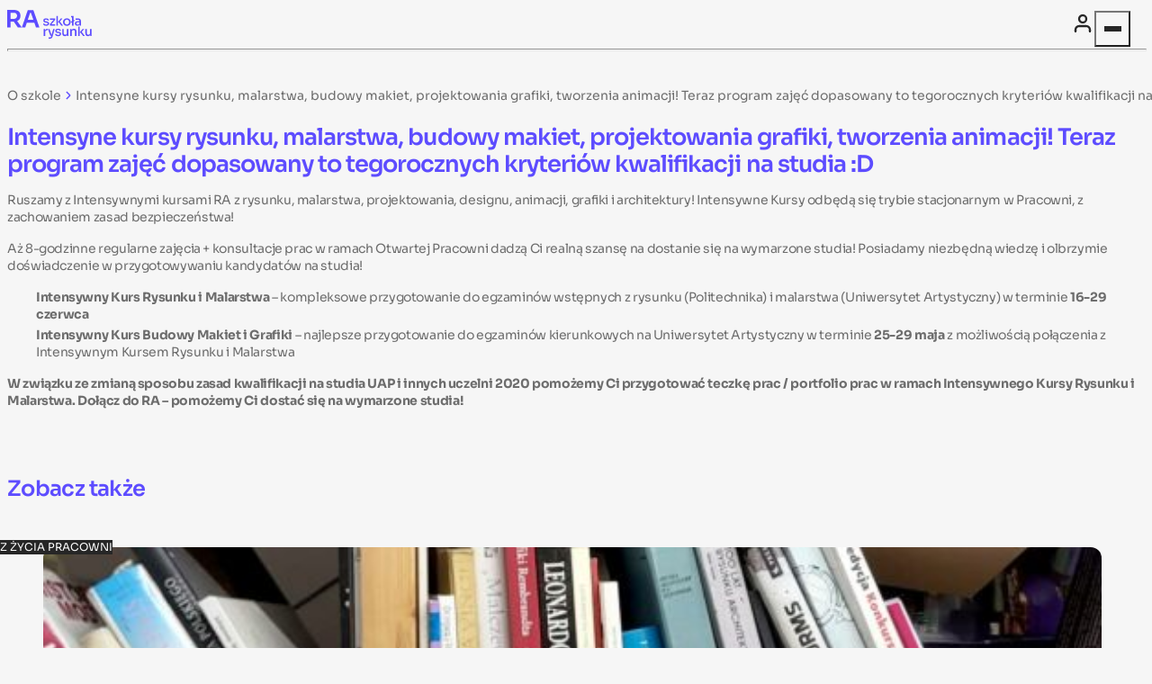

--- FILE ---
content_type: text/html; charset=UTF-8
request_url: https://www.rysunekarchitektura.pl/intensyne-kursy-rysunku-malarstwa-budowy-makiet-projektowania-grafiki-tworzenia-animacji-teraz-program-zajec-dopasowany-tegorocznych-kryteriow-kwalifikacji-studia-d
body_size: 18024
content:
<!doctype html>
<html lang="pl-PL">
<head>
	<meta charset="UTF-8">
	<meta name="viewport" content="width=device-width, initial-scale=1">
	<link rel="profile" href="https://gmpg.org/xfn/11">
	<link rel="preload" href="https://www.rysunekarchitektura.pl/wp-content/themes/theme/fonts/Sora-VariableFont_wght.ttf" as="font" type="font/ttf" crossorigin="anonymous">
	<link rel="preload" href="https://www.rysunekarchitektura.pl/wp-content/themes/theme/fonts/Inter.ttf" as="font" type="font/ttf" crossorigin="anonymous">

	        <script type="text/javascript" src="https://cdn.consentmanager.net/delivery/autoblocking/9f8950d201d4b.js" data-cmp-ab="1"
                data-cmp-host="delivery.consentmanager.net"
                data-cmp-cdn="cdn.consentmanager.net"
                data-cmp-codesrc="10" ></script>
        <meta name='robots' content='index, follow, max-image-preview:large, max-snippet:-1, max-video-preview:-1' />
	<style>img:is([sizes="auto" i], [sizes^="auto," i]) { contain-intrinsic-size: 3000px 1500px }</style>
	
	<!-- This site is optimized with the Yoast SEO plugin v25.9 - https://yoast.com/wordpress/plugins/seo/ -->
	<title>Intensyne kursy rysunku, malarstwa, budowy makiet, projektowania grafiki, tworzenia animacji! Teraz program zajęć dopasowany to tegorocznych kryteriów kwalifikacji na studia :D - RysunekArchitektura</title>
	<link rel="canonical" href="https://www.rysunekarchitektura.pl/intensyne-kursy-rysunku-malarstwa-budowy-makiet-projektowania-grafiki-tworzenia-animacji-teraz-program-zajec-dopasowany-tegorocznych-kryteriow-kwalifikacji-studia-d/" />
	<meta property="og:locale" content="pl_PL" />
	<meta property="og:type" content="article" />
	<meta property="og:title" content="Intensyne kursy rysunku, malarstwa, budowy makiet, projektowania grafiki, tworzenia animacji! Teraz program zajęć dopasowany to tegorocznych kryteriów kwalifikacji na studia :D - RysunekArchitektura" />
	<meta property="og:description" content="Ruszamy z Intensywnymi kursami RA z rysunku, malarstwa, projektowania, designu, animacji, grafiki i architektury! Intensywne Kursy odbędą się trybie stacjonarnym w Pracowni, z zachowaniem zasad bezpieczeństwa! Aż 8-godzinne regularne zajęcia + konsultacje prac w ramach Otwartej Pracowni dadzą Ci realną szansę na dostanie się na wymarzone studia! Posiadamy niezbędną wiedzę i olbrzymie doświadczenie w przygotowywaniu kandydatów naContinue reading &quot;Intensyne kursy rysunku, malarstwa, budowy makiet, projektowania grafiki, tworzenia animacji! Teraz program zajęć dopasowany to tegorocznych kryteriów kwalifikacji na studia :D&quot;" />
	<meta property="og:url" content="https://www.rysunekarchitektura.pl/intensyne-kursy-rysunku-malarstwa-budowy-makiet-projektowania-grafiki-tworzenia-animacji-teraz-program-zajec-dopasowany-tegorocznych-kryteriow-kwalifikacji-studia-d/" />
	<meta property="og:site_name" content="RysunekArchitektura" />
	<meta property="article:published_time" content="2020-05-20T12:25:41+00:00" />
	<meta property="article:modified_time" content="2025-10-03T12:03:10+00:00" />
	<meta property="og:image" content="https://www.rysunekarchitektura.pl/wp-content/uploads/2020/05/Intensywne-kursy-RA.png" />
	<meta property="og:image:width" content="626" />
	<meta property="og:image:height" content="423" />
	<meta property="og:image:type" content="image/png" />
	<meta name="author" content="Jan Ciechanowski" />
	<meta name="twitter:card" content="summary_large_image" />
	<meta name="twitter:label1" content="Napisane przez" />
	<meta name="twitter:data1" content="Jan Ciechanowski" />
	<meta name="twitter:label2" content="Szacowany czas czytania" />
	<meta name="twitter:data2" content="1 minuta" />
	<script type="application/ld+json" class="yoast-schema-graph">{"@context":"https://schema.org","@graph":[{"@type":"WebPage","@id":"https://www.rysunekarchitektura.pl/intensyne-kursy-rysunku-malarstwa-budowy-makiet-projektowania-grafiki-tworzenia-animacji-teraz-program-zajec-dopasowany-tegorocznych-kryteriow-kwalifikacji-studia-d/","url":"https://www.rysunekarchitektura.pl/intensyne-kursy-rysunku-malarstwa-budowy-makiet-projektowania-grafiki-tworzenia-animacji-teraz-program-zajec-dopasowany-tegorocznych-kryteriow-kwalifikacji-studia-d/","name":"Intensyne kursy rysunku, malarstwa, budowy makiet, projektowania grafiki, tworzenia animacji! Teraz program zajęć dopasowany to tegorocznych kryteriów kwalifikacji na studia :D - RysunekArchitektura","isPartOf":{"@id":"https://www.rysunekarchitektura.pl/#website"},"primaryImageOfPage":{"@id":"https://www.rysunekarchitektura.pl/intensyne-kursy-rysunku-malarstwa-budowy-makiet-projektowania-grafiki-tworzenia-animacji-teraz-program-zajec-dopasowany-tegorocznych-kryteriow-kwalifikacji-studia-d/#primaryimage"},"image":{"@id":"https://www.rysunekarchitektura.pl/intensyne-kursy-rysunku-malarstwa-budowy-makiet-projektowania-grafiki-tworzenia-animacji-teraz-program-zajec-dopasowany-tegorocznych-kryteriow-kwalifikacji-studia-d/#primaryimage"},"thumbnailUrl":"https://www.rysunekarchitektura.pl/wp-content/uploads/2020/05/Intensywne-kursy-RA.png","datePublished":"2020-05-20T12:25:41+00:00","dateModified":"2025-10-03T12:03:10+00:00","author":{"@id":"https://www.rysunekarchitektura.pl/#/schema/person/7acaeb70fdb20c4cbdd90f3ca4731d33"},"breadcrumb":{"@id":"https://www.rysunekarchitektura.pl/intensyne-kursy-rysunku-malarstwa-budowy-makiet-projektowania-grafiki-tworzenia-animacji-teraz-program-zajec-dopasowany-tegorocznych-kryteriow-kwalifikacji-studia-d/#breadcrumb"},"inLanguage":"pl-PL","potentialAction":[{"@type":"ReadAction","target":["https://www.rysunekarchitektura.pl/intensyne-kursy-rysunku-malarstwa-budowy-makiet-projektowania-grafiki-tworzenia-animacji-teraz-program-zajec-dopasowany-tegorocznych-kryteriow-kwalifikacji-studia-d/"]}]},{"@type":"ImageObject","inLanguage":"pl-PL","@id":"https://www.rysunekarchitektura.pl/intensyne-kursy-rysunku-malarstwa-budowy-makiet-projektowania-grafiki-tworzenia-animacji-teraz-program-zajec-dopasowany-tegorocznych-kryteriow-kwalifikacji-studia-d/#primaryimage","url":"https://www.rysunekarchitektura.pl/wp-content/uploads/2020/05/Intensywne-kursy-RA.png","contentUrl":"https://www.rysunekarchitektura.pl/wp-content/uploads/2020/05/Intensywne-kursy-RA.png","width":626,"height":423},{"@type":"BreadcrumbList","@id":"https://www.rysunekarchitektura.pl/intensyne-kursy-rysunku-malarstwa-budowy-makiet-projektowania-grafiki-tworzenia-animacji-teraz-program-zajec-dopasowany-tegorocznych-kryteriow-kwalifikacji-studia-d/#breadcrumb","itemListElement":[{"@type":"ListItem","position":1,"name":"Strona główna","item":"https://www.rysunekarchitektura.pl/"},{"@type":"ListItem","position":2,"name":"Artykuły","item":"https://www.rysunekarchitektura.pl/artykuly/"},{"@type":"ListItem","position":3,"name":"Intensyne kursy rysunku, malarstwa, budowy makiet, projektowania grafiki, tworzenia animacji! Teraz program zajęć dopasowany to tegorocznych kryteriów kwalifikacji na studia :D"}]},{"@type":"WebSite","@id":"https://www.rysunekarchitektura.pl/#website","url":"https://www.rysunekarchitektura.pl/","name":"RysunekArchitektura","description":"","potentialAction":[{"@type":"SearchAction","target":{"@type":"EntryPoint","urlTemplate":"https://www.rysunekarchitektura.pl/?s={search_term_string}"},"query-input":{"@type":"PropertyValueSpecification","valueRequired":true,"valueName":"search_term_string"}}],"inLanguage":"pl-PL"},{"@type":"Person","@id":"https://www.rysunekarchitektura.pl/#/schema/person/7acaeb70fdb20c4cbdd90f3ca4731d33","name":"Jan Ciechanowski","image":{"@type":"ImageObject","inLanguage":"pl-PL","@id":"https://www.rysunekarchitektura.pl/#/schema/person/image/","url":"https://secure.gravatar.com/avatar/4b6d2e719deb3210825bce8ca79a5fa133ca2a98737e061853b89067b5916fe3?s=96&d=mm&r=g","contentUrl":"https://secure.gravatar.com/avatar/4b6d2e719deb3210825bce8ca79a5fa133ca2a98737e061853b89067b5916fe3?s=96&d=mm&r=g","caption":"Jan Ciechanowski"},"url":"https://www.rysunekarchitektura.pl/author/jciechanowski/"}]}</script>
	<!-- / Yoast SEO plugin. -->


<link rel="alternate" type="application/rss+xml" title="RysunekArchitektura &raquo; Kanał z wpisami" href="https://www.rysunekarchitektura.pl/feed/" />
<link rel="alternate" type="application/rss+xml" title="RysunekArchitektura &raquo; Kanał z komentarzami" href="https://www.rysunekarchitektura.pl/comments/feed/" />
<script>
window._wpemojiSettings = {"baseUrl":"https:\/\/s.w.org\/images\/core\/emoji\/16.0.1\/72x72\/","ext":".png","svgUrl":"https:\/\/s.w.org\/images\/core\/emoji\/16.0.1\/svg\/","svgExt":".svg","source":{"concatemoji":"https:\/\/www.rysunekarchitektura.pl\/wp-includes\/js\/wp-emoji-release.min.js?ver=6.8.3"}};
/*! This file is auto-generated */
!function(s,n){var o,i,e;function c(e){try{var t={supportTests:e,timestamp:(new Date).valueOf()};sessionStorage.setItem(o,JSON.stringify(t))}catch(e){}}function p(e,t,n){e.clearRect(0,0,e.canvas.width,e.canvas.height),e.fillText(t,0,0);var t=new Uint32Array(e.getImageData(0,0,e.canvas.width,e.canvas.height).data),a=(e.clearRect(0,0,e.canvas.width,e.canvas.height),e.fillText(n,0,0),new Uint32Array(e.getImageData(0,0,e.canvas.width,e.canvas.height).data));return t.every(function(e,t){return e===a[t]})}function u(e,t){e.clearRect(0,0,e.canvas.width,e.canvas.height),e.fillText(t,0,0);for(var n=e.getImageData(16,16,1,1),a=0;a<n.data.length;a++)if(0!==n.data[a])return!1;return!0}function f(e,t,n,a){switch(t){case"flag":return n(e,"\ud83c\udff3\ufe0f\u200d\u26a7\ufe0f","\ud83c\udff3\ufe0f\u200b\u26a7\ufe0f")?!1:!n(e,"\ud83c\udde8\ud83c\uddf6","\ud83c\udde8\u200b\ud83c\uddf6")&&!n(e,"\ud83c\udff4\udb40\udc67\udb40\udc62\udb40\udc65\udb40\udc6e\udb40\udc67\udb40\udc7f","\ud83c\udff4\u200b\udb40\udc67\u200b\udb40\udc62\u200b\udb40\udc65\u200b\udb40\udc6e\u200b\udb40\udc67\u200b\udb40\udc7f");case"emoji":return!a(e,"\ud83e\udedf")}return!1}function g(e,t,n,a){var r="undefined"!=typeof WorkerGlobalScope&&self instanceof WorkerGlobalScope?new OffscreenCanvas(300,150):s.createElement("canvas"),o=r.getContext("2d",{willReadFrequently:!0}),i=(o.textBaseline="top",o.font="600 32px Arial",{});return e.forEach(function(e){i[e]=t(o,e,n,a)}),i}function t(e){var t=s.createElement("script");t.src=e,t.defer=!0,s.head.appendChild(t)}"undefined"!=typeof Promise&&(o="wpEmojiSettingsSupports",i=["flag","emoji"],n.supports={everything:!0,everythingExceptFlag:!0},e=new Promise(function(e){s.addEventListener("DOMContentLoaded",e,{once:!0})}),new Promise(function(t){var n=function(){try{var e=JSON.parse(sessionStorage.getItem(o));if("object"==typeof e&&"number"==typeof e.timestamp&&(new Date).valueOf()<e.timestamp+604800&&"object"==typeof e.supportTests)return e.supportTests}catch(e){}return null}();if(!n){if("undefined"!=typeof Worker&&"undefined"!=typeof OffscreenCanvas&&"undefined"!=typeof URL&&URL.createObjectURL&&"undefined"!=typeof Blob)try{var e="postMessage("+g.toString()+"("+[JSON.stringify(i),f.toString(),p.toString(),u.toString()].join(",")+"));",a=new Blob([e],{type:"text/javascript"}),r=new Worker(URL.createObjectURL(a),{name:"wpTestEmojiSupports"});return void(r.onmessage=function(e){c(n=e.data),r.terminate(),t(n)})}catch(e){}c(n=g(i,f,p,u))}t(n)}).then(function(e){for(var t in e)n.supports[t]=e[t],n.supports.everything=n.supports.everything&&n.supports[t],"flag"!==t&&(n.supports.everythingExceptFlag=n.supports.everythingExceptFlag&&n.supports[t]);n.supports.everythingExceptFlag=n.supports.everythingExceptFlag&&!n.supports.flag,n.DOMReady=!1,n.readyCallback=function(){n.DOMReady=!0}}).then(function(){return e}).then(function(){var e;n.supports.everything||(n.readyCallback(),(e=n.source||{}).concatemoji?t(e.concatemoji):e.wpemoji&&e.twemoji&&(t(e.twemoji),t(e.wpemoji)))}))}((window,document),window._wpemojiSettings);
</script>

<style id='wp-emoji-styles-inline-css'>

	img.wp-smiley, img.emoji {
		display: inline !important;
		border: none !important;
		box-shadow: none !important;
		height: 1em !important;
		width: 1em !important;
		margin: 0 0.07em !important;
		vertical-align: -0.1em !important;
		background: none !important;
		padding: 0 !important;
	}
</style>
<link rel='stylesheet' id='wp-block-library-css' href='https://www.rysunekarchitektura.pl/wp-includes/css/dist/block-library/style.min.css?ver=6.8.3' media='all' />
<style id='global-styles-inline-css'>
:root{--wp--preset--aspect-ratio--square: 1;--wp--preset--aspect-ratio--4-3: 4/3;--wp--preset--aspect-ratio--3-4: 3/4;--wp--preset--aspect-ratio--3-2: 3/2;--wp--preset--aspect-ratio--2-3: 2/3;--wp--preset--aspect-ratio--16-9: 16/9;--wp--preset--aspect-ratio--9-16: 9/16;--wp--preset--color--black: #000000;--wp--preset--color--cyan-bluish-gray: #abb8c3;--wp--preset--color--white: #ffffff;--wp--preset--color--pale-pink: #f78da7;--wp--preset--color--vivid-red: #cf2e2e;--wp--preset--color--luminous-vivid-orange: #ff6900;--wp--preset--color--luminous-vivid-amber: #fcb900;--wp--preset--color--light-green-cyan: #7bdcb5;--wp--preset--color--vivid-green-cyan: #00d084;--wp--preset--color--pale-cyan-blue: #8ed1fc;--wp--preset--color--vivid-cyan-blue: #0693e3;--wp--preset--color--vivid-purple: #9b51e0;--wp--preset--color--background: #ffffff;--wp--preset--color--foreground: #404040;--wp--preset--color--primary: #b91c1c;--wp--preset--color--secondary: #15803d;--wp--preset--color--tertiary: #0369a1;--wp--preset--gradient--vivid-cyan-blue-to-vivid-purple: linear-gradient(135deg,rgba(6,147,227,1) 0%,rgb(155,81,224) 100%);--wp--preset--gradient--light-green-cyan-to-vivid-green-cyan: linear-gradient(135deg,rgb(122,220,180) 0%,rgb(0,208,130) 100%);--wp--preset--gradient--luminous-vivid-amber-to-luminous-vivid-orange: linear-gradient(135deg,rgba(252,185,0,1) 0%,rgba(255,105,0,1) 100%);--wp--preset--gradient--luminous-vivid-orange-to-vivid-red: linear-gradient(135deg,rgba(255,105,0,1) 0%,rgb(207,46,46) 100%);--wp--preset--gradient--very-light-gray-to-cyan-bluish-gray: linear-gradient(135deg,rgb(238,238,238) 0%,rgb(169,184,195) 100%);--wp--preset--gradient--cool-to-warm-spectrum: linear-gradient(135deg,rgb(74,234,220) 0%,rgb(151,120,209) 20%,rgb(207,42,186) 40%,rgb(238,44,130) 60%,rgb(251,105,98) 80%,rgb(254,248,76) 100%);--wp--preset--gradient--blush-light-purple: linear-gradient(135deg,rgb(255,206,236) 0%,rgb(152,150,240) 100%);--wp--preset--gradient--blush-bordeaux: linear-gradient(135deg,rgb(254,205,165) 0%,rgb(254,45,45) 50%,rgb(107,0,62) 100%);--wp--preset--gradient--luminous-dusk: linear-gradient(135deg,rgb(255,203,112) 0%,rgb(199,81,192) 50%,rgb(65,88,208) 100%);--wp--preset--gradient--pale-ocean: linear-gradient(135deg,rgb(255,245,203) 0%,rgb(182,227,212) 50%,rgb(51,167,181) 100%);--wp--preset--gradient--electric-grass: linear-gradient(135deg,rgb(202,248,128) 0%,rgb(113,206,126) 100%);--wp--preset--gradient--midnight: linear-gradient(135deg,rgb(2,3,129) 0%,rgb(40,116,252) 100%);--wp--preset--font-size--small: 13px;--wp--preset--font-size--medium: 20px;--wp--preset--font-size--large: 36px;--wp--preset--font-size--x-large: 42px;--wp--preset--spacing--20: 0.44rem;--wp--preset--spacing--30: 0.67rem;--wp--preset--spacing--40: 1rem;--wp--preset--spacing--50: 1.5rem;--wp--preset--spacing--60: 2.25rem;--wp--preset--spacing--70: 3.38rem;--wp--preset--spacing--80: 5.06rem;--wp--preset--shadow--natural: 6px 6px 9px rgba(0, 0, 0, 0.2);--wp--preset--shadow--deep: 12px 12px 50px rgba(0, 0, 0, 0.4);--wp--preset--shadow--sharp: 6px 6px 0px rgba(0, 0, 0, 0.2);--wp--preset--shadow--outlined: 6px 6px 0px -3px rgba(255, 255, 255, 1), 6px 6px rgba(0, 0, 0, 1);--wp--preset--shadow--crisp: 6px 6px 0px rgba(0, 0, 0, 1);}:root { --wp--style--global--content-size: 40rem;--wp--style--global--wide-size: 60rem; }:where(body) { margin: 0; }.wp-site-blocks > .alignleft { float: left; margin-right: 2em; }.wp-site-blocks > .alignright { float: right; margin-left: 2em; }.wp-site-blocks > .aligncenter { justify-content: center; margin-left: auto; margin-right: auto; }:where(.is-layout-flex){gap: 0.5em;}:where(.is-layout-grid){gap: 0.5em;}.is-layout-flow > .alignleft{float: left;margin-inline-start: 0;margin-inline-end: 2em;}.is-layout-flow > .alignright{float: right;margin-inline-start: 2em;margin-inline-end: 0;}.is-layout-flow > .aligncenter{margin-left: auto !important;margin-right: auto !important;}.is-layout-constrained > .alignleft{float: left;margin-inline-start: 0;margin-inline-end: 2em;}.is-layout-constrained > .alignright{float: right;margin-inline-start: 2em;margin-inline-end: 0;}.is-layout-constrained > .aligncenter{margin-left: auto !important;margin-right: auto !important;}.is-layout-constrained > :where(:not(.alignleft):not(.alignright):not(.alignfull)){max-width: var(--wp--style--global--content-size);margin-left: auto !important;margin-right: auto !important;}.is-layout-constrained > .alignwide{max-width: var(--wp--style--global--wide-size);}body .is-layout-flex{display: flex;}.is-layout-flex{flex-wrap: wrap;align-items: center;}.is-layout-flex > :is(*, div){margin: 0;}body .is-layout-grid{display: grid;}.is-layout-grid > :is(*, div){margin: 0;}body{padding-top: 0px;padding-right: 0px;padding-bottom: 0px;padding-left: 0px;}a:where(:not(.wp-element-button)){text-decoration: underline;}:root :where(.wp-element-button, .wp-block-button__link){background-color: #32373c;border-width: 0;color: #fff;font-family: inherit;font-size: inherit;line-height: inherit;padding: calc(0.667em + 2px) calc(1.333em + 2px);text-decoration: none;}.has-black-color{color: var(--wp--preset--color--black) !important;}.has-cyan-bluish-gray-color{color: var(--wp--preset--color--cyan-bluish-gray) !important;}.has-white-color{color: var(--wp--preset--color--white) !important;}.has-pale-pink-color{color: var(--wp--preset--color--pale-pink) !important;}.has-vivid-red-color{color: var(--wp--preset--color--vivid-red) !important;}.has-luminous-vivid-orange-color{color: var(--wp--preset--color--luminous-vivid-orange) !important;}.has-luminous-vivid-amber-color{color: var(--wp--preset--color--luminous-vivid-amber) !important;}.has-light-green-cyan-color{color: var(--wp--preset--color--light-green-cyan) !important;}.has-vivid-green-cyan-color{color: var(--wp--preset--color--vivid-green-cyan) !important;}.has-pale-cyan-blue-color{color: var(--wp--preset--color--pale-cyan-blue) !important;}.has-vivid-cyan-blue-color{color: var(--wp--preset--color--vivid-cyan-blue) !important;}.has-vivid-purple-color{color: var(--wp--preset--color--vivid-purple) !important;}.has-background-color{color: var(--wp--preset--color--background) !important;}.has-foreground-color{color: var(--wp--preset--color--foreground) !important;}.has-primary-color{color: var(--wp--preset--color--primary) !important;}.has-secondary-color{color: var(--wp--preset--color--secondary) !important;}.has-tertiary-color{color: var(--wp--preset--color--tertiary) !important;}.has-black-background-color{background-color: var(--wp--preset--color--black) !important;}.has-cyan-bluish-gray-background-color{background-color: var(--wp--preset--color--cyan-bluish-gray) !important;}.has-white-background-color{background-color: var(--wp--preset--color--white) !important;}.has-pale-pink-background-color{background-color: var(--wp--preset--color--pale-pink) !important;}.has-vivid-red-background-color{background-color: var(--wp--preset--color--vivid-red) !important;}.has-luminous-vivid-orange-background-color{background-color: var(--wp--preset--color--luminous-vivid-orange) !important;}.has-luminous-vivid-amber-background-color{background-color: var(--wp--preset--color--luminous-vivid-amber) !important;}.has-light-green-cyan-background-color{background-color: var(--wp--preset--color--light-green-cyan) !important;}.has-vivid-green-cyan-background-color{background-color: var(--wp--preset--color--vivid-green-cyan) !important;}.has-pale-cyan-blue-background-color{background-color: var(--wp--preset--color--pale-cyan-blue) !important;}.has-vivid-cyan-blue-background-color{background-color: var(--wp--preset--color--vivid-cyan-blue) !important;}.has-vivid-purple-background-color{background-color: var(--wp--preset--color--vivid-purple) !important;}.has-background-background-color{background-color: var(--wp--preset--color--background) !important;}.has-foreground-background-color{background-color: var(--wp--preset--color--foreground) !important;}.has-primary-background-color{background-color: var(--wp--preset--color--primary) !important;}.has-secondary-background-color{background-color: var(--wp--preset--color--secondary) !important;}.has-tertiary-background-color{background-color: var(--wp--preset--color--tertiary) !important;}.has-black-border-color{border-color: var(--wp--preset--color--black) !important;}.has-cyan-bluish-gray-border-color{border-color: var(--wp--preset--color--cyan-bluish-gray) !important;}.has-white-border-color{border-color: var(--wp--preset--color--white) !important;}.has-pale-pink-border-color{border-color: var(--wp--preset--color--pale-pink) !important;}.has-vivid-red-border-color{border-color: var(--wp--preset--color--vivid-red) !important;}.has-luminous-vivid-orange-border-color{border-color: var(--wp--preset--color--luminous-vivid-orange) !important;}.has-luminous-vivid-amber-border-color{border-color: var(--wp--preset--color--luminous-vivid-amber) !important;}.has-light-green-cyan-border-color{border-color: var(--wp--preset--color--light-green-cyan) !important;}.has-vivid-green-cyan-border-color{border-color: var(--wp--preset--color--vivid-green-cyan) !important;}.has-pale-cyan-blue-border-color{border-color: var(--wp--preset--color--pale-cyan-blue) !important;}.has-vivid-cyan-blue-border-color{border-color: var(--wp--preset--color--vivid-cyan-blue) !important;}.has-vivid-purple-border-color{border-color: var(--wp--preset--color--vivid-purple) !important;}.has-background-border-color{border-color: var(--wp--preset--color--background) !important;}.has-foreground-border-color{border-color: var(--wp--preset--color--foreground) !important;}.has-primary-border-color{border-color: var(--wp--preset--color--primary) !important;}.has-secondary-border-color{border-color: var(--wp--preset--color--secondary) !important;}.has-tertiary-border-color{border-color: var(--wp--preset--color--tertiary) !important;}.has-vivid-cyan-blue-to-vivid-purple-gradient-background{background: var(--wp--preset--gradient--vivid-cyan-blue-to-vivid-purple) !important;}.has-light-green-cyan-to-vivid-green-cyan-gradient-background{background: var(--wp--preset--gradient--light-green-cyan-to-vivid-green-cyan) !important;}.has-luminous-vivid-amber-to-luminous-vivid-orange-gradient-background{background: var(--wp--preset--gradient--luminous-vivid-amber-to-luminous-vivid-orange) !important;}.has-luminous-vivid-orange-to-vivid-red-gradient-background{background: var(--wp--preset--gradient--luminous-vivid-orange-to-vivid-red) !important;}.has-very-light-gray-to-cyan-bluish-gray-gradient-background{background: var(--wp--preset--gradient--very-light-gray-to-cyan-bluish-gray) !important;}.has-cool-to-warm-spectrum-gradient-background{background: var(--wp--preset--gradient--cool-to-warm-spectrum) !important;}.has-blush-light-purple-gradient-background{background: var(--wp--preset--gradient--blush-light-purple) !important;}.has-blush-bordeaux-gradient-background{background: var(--wp--preset--gradient--blush-bordeaux) !important;}.has-luminous-dusk-gradient-background{background: var(--wp--preset--gradient--luminous-dusk) !important;}.has-pale-ocean-gradient-background{background: var(--wp--preset--gradient--pale-ocean) !important;}.has-electric-grass-gradient-background{background: var(--wp--preset--gradient--electric-grass) !important;}.has-midnight-gradient-background{background: var(--wp--preset--gradient--midnight) !important;}.has-small-font-size{font-size: var(--wp--preset--font-size--small) !important;}.has-medium-font-size{font-size: var(--wp--preset--font-size--medium) !important;}.has-large-font-size{font-size: var(--wp--preset--font-size--large) !important;}.has-x-large-font-size{font-size: var(--wp--preset--font-size--x-large) !important;}
:where(.wp-block-post-template.is-layout-flex){gap: 1.25em;}:where(.wp-block-post-template.is-layout-grid){gap: 1.25em;}
:where(.wp-block-columns.is-layout-flex){gap: 2em;}:where(.wp-block-columns.is-layout-grid){gap: 2em;}
:root :where(.wp-block-pullquote){font-size: 1.5em;line-height: 1.6;}
</style>
<link rel='stylesheet' id='contact-form-7-css' href='https://www.rysunekarchitektura.pl/wp-content/plugins/contact-form-7/includes/css/styles.css?ver=6.1.1' media='all' />
<link rel='stylesheet' id='wpa-css-css' href='https://www.rysunekarchitektura.pl/wp-content/plugins/honeypot/includes/css/wpa.css?ver=2.2.14' media='all' />
<link rel='stylesheet' id='ra-style-css' href='https://www.rysunekarchitektura.pl/wp-content/themes/theme/style.css?ver=0.1.0' media='all' />
<script src="https://www.rysunekarchitektura.pl/wp-includes/js/jquery/jquery.min.js?ver=3.7.1" id="jquery-core-js"></script>
<script src="https://www.rysunekarchitektura.pl/wp-includes/js/jquery/jquery-migrate.min.js?ver=3.4.1" id="jquery-migrate-js"></script>
<link rel="https://api.w.org/" href="https://www.rysunekarchitektura.pl/wp-json/" /><link rel="alternate" title="JSON" type="application/json" href="https://www.rysunekarchitektura.pl/wp-json/wp/v2/posts/6730" /><link rel="EditURI" type="application/rsd+xml" title="RSD" href="https://www.rysunekarchitektura.pl/xmlrpc.php?rsd" />
<meta name="generator" content="WordPress 6.8.3" />
<link rel='shortlink' href='https://www.rysunekarchitektura.pl/?p=6730' />
<link rel="alternate" title="oEmbed (JSON)" type="application/json+oembed" href="https://www.rysunekarchitektura.pl/wp-json/oembed/1.0/embed?url=https%3A%2F%2Fwww.rysunekarchitektura.pl%2Fintensyne-kursy-rysunku-malarstwa-budowy-makiet-projektowania-grafiki-tworzenia-animacji-teraz-program-zajec-dopasowany-tegorocznych-kryteriow-kwalifikacji-studia-d%2F" />
<link rel="alternate" title="oEmbed (XML)" type="text/xml+oembed" href="https://www.rysunekarchitektura.pl/wp-json/oembed/1.0/embed?url=https%3A%2F%2Fwww.rysunekarchitektura.pl%2Fintensyne-kursy-rysunku-malarstwa-budowy-makiet-projektowania-grafiki-tworzenia-animacji-teraz-program-zajec-dopasowany-tegorocznych-kryteriow-kwalifikacji-studia-d%2F&#038;format=xml" />
<style type="text/css" id="filter-everything-inline-css">.wpc-orderby-select{width:100%}.wpc-filters-open-button-container{display:none}.wpc-debug-message{padding:16px;font-size:14px;border:1px dashed #ccc;margin-bottom:20px}.wpc-debug-title{visibility:hidden}.wpc-button-inner,.wpc-chip-content{display:flex;align-items:center}.wpc-icon-html-wrapper{position:relative;margin-right:10px;top:2px}.wpc-icon-html-wrapper span{display:block;height:1px;width:18px;border-radius:3px;background:#2c2d33;margin-bottom:4px;position:relative}span.wpc-icon-line-1:after,span.wpc-icon-line-2:after,span.wpc-icon-line-3:after{content:"";display:block;width:3px;height:3px;border:1px solid #2c2d33;background-color:#fff;position:absolute;top:-2px;box-sizing:content-box}span.wpc-icon-line-3:after{border-radius:50%;left:2px}span.wpc-icon-line-1:after{border-radius:50%;left:5px}span.wpc-icon-line-2:after{border-radius:50%;left:12px}body .wpc-filters-open-button-container a.wpc-filters-open-widget,body .wpc-filters-open-button-container a.wpc-open-close-filters-button{display:inline-block;text-align:left;border:1px solid #2c2d33;border-radius:2px;line-height:1.5;padding:7px 12px;background-color:transparent;color:#2c2d33;box-sizing:border-box;text-decoration:none!important;font-weight:400;transition:none;position:relative}@media screen and (max-width:768px){.wpc_show_bottom_widget .wpc-filters-open-button-container,.wpc_show_open_close_button .wpc-filters-open-button-container{display:block}.wpc_show_bottom_widget .wpc-filters-open-button-container{margin-top:1em;margin-bottom:1em}}</style>
<link rel="icon" href="https://www.rysunekarchitektura.pl/wp-content/uploads/2025/05/cropped-rarysunek-favicon-32x32.png" sizes="32x32" />
<link rel="icon" href="https://www.rysunekarchitektura.pl/wp-content/uploads/2025/05/cropped-rarysunek-favicon-192x192.png" sizes="192x192" />
<link rel="apple-touch-icon" href="https://www.rysunekarchitektura.pl/wp-content/uploads/2025/05/cropped-rarysunek-favicon-180x180.png" />
<meta name="msapplication-TileImage" content="https://www.rysunekarchitektura.pl/wp-content/uploads/2025/05/cropped-rarysunek-favicon-270x270.png" />
		<style id="wp-custom-css">
			.grecaptcha-badge {
	z-index: 9999999999;
}		</style>
			
	<!-- Meta Pixel Code -->
	<script>
	!function(f,b,e,v,n,t,s)
	{if(f.fbq)return;n=f.fbq=function(){n.callMethod?
	n.callMethod.apply(n,arguments):n.queue.push(arguments)};
	if(!f._fbq)f._fbq=n;n.push=n;n.loaded=!0;n.version='2.0';
	n.queue=[];t=b.createElement(e);t.async=!0;
	t.src=v;s=b.getElementsByTagName(e)[0];
	s.parentNode.insertBefore(t,s)}(window, document,'script',
	'https://connect.facebook.net/en_US/fbevents.js');
	fbq('init', '1252977136307850');
	fbq('track', 'PageView');
	</script>
	<noscript><img height="1" width="1" style="display:none"
	src="https://www.facebook.com/tr?id=1252977136307850&ev=PageView&noscript=1"
	/></noscript>
	<!-- End Meta Pixel Code -->

	<!-- Google Tag Manager -->
	<script>(function(w,d,s,l,i){w[l]=w[l]||[];w[l].push({'gtm.start':
	new Date().getTime(),event:'gtm.js'});var f=d.getElementsByTagName(s)[0],
	j=d.createElement(s),dl=l!='dataLayer'?'&l='+l:'';j.async=true;j.src=
	'https://www.googletagmanager.com/gtm.js?id='+i+dl;f.parentNode.insertBefore(j,f);
	})(window,document,'script','dataLayer','GTM-MW4GT26');</script>
	<!-- End Google Tag Manager -->
</head>

<body class="wp-singular post-template-default single single-post postid-6730 single-format-standard wp-embed-responsive wp-theme-theme">


<div id="site-preloader" class="site-preloader h-screen w-screen flex items-center justify-center fixed z-[9999999999] transition  duration-500 bg-white">
	<img class="h-20" src="https://www.rysunekarchitektura.pl/wp-content/themes/theme/img/ra-szkola-rysunku-logo.svg" alt="RysunekArchitektura">
</div>

<div id="page">
	<a href="#content" class="sr-only">Skip to content</a>

	


<header id="masthead" class="bg-background sticky w-full top-0 z-50">

	<div class="container-content flex items-center py-2 lg:py-0 relative">

		<a href="https://www.rysunekarchitektura.pl/">
			<img class="h-8 lg:h-12" src="https://www.rysunekarchitektura.pl/wp-content/themes/theme/img/ra-szkola-rysunku-logo.svg" alt="Logo">
		</a>

		


		<nav id="site-navigation" class="ml-auto flex items-center" aria-label="Main Navigation">

							<a href="https://www.rysunekarchitektura.pl//logowanie" class="lg:hidden account-icon p-2 rounded-full bg-transparent hover:bg-dark100 transition duration-600 lg:brightness-100 -mt-[0.15rem] mr-12">
						<svg class="h-6" width="26" height="26" viewBox="0 0 26 26" fill="none" xmlns="http://www.w3.org/2000/svg">
							<path d="M21.6654 22.75V20.5833C21.6654 19.4341 21.2088 18.3319 20.3962 17.5192C19.5835 16.7065 18.4813 16.25 17.332 16.25H8.66536C7.51609 16.25 6.41389 16.7065 5.60123 17.5192C4.78858 18.3319 4.33203 19.4341 4.33203 20.5833V22.75M17.332 7.58333C17.332 9.97657 15.3919 11.9167 12.9987 11.9167C10.6055 11.9167 8.66536 9.97657 8.66536 7.58333C8.66536 5.1901 10.6055 3.25 12.9987 3.25C15.3919 3.25 17.332 5.1901 17.332 7.58333Z" stroke="#262626" stroke-width="2.5" stroke-linecap="round" stroke-linejoin="round"/>
						</svg>
					</a>
					<button class="menu-button flex flex-col items-center justify-center gap-y-[0.375rem] lg:hidden cursor-pointer p-2 rounded-full bg-transparent hover:bg-dark100 active:bg-transparent focus:bg-transparent transition duration-600 h-10 w-10 z-[99999] absolute top-1 right-4" aria-controls="primary-menu" aria-expanded="false">
				<span class="h-0.5 w-[1.1875rem] bg-dark950"></span>
				<span class="h-0.5 w-[1.1875rem] bg-dark950 translate-x-[0.3125rem]"></span>
				<span class="h-0.5 w-[1.1875rem] bg-dark950"></span>
			</button>

			<div class="menu-overlay bg-black opacity-0 transition duration-600 w-screen h-screen fixed top-0 right-0 hidden"></div>

			<div class="flex-col lg:flex-row lg:items-center main-menu-wrapper hidden lg:flex absolute top-0 right-0 w-[16rem] h-screen lg:h-auto lg:w-auto bg-violet500 lg:bg-transparent lg:static py-14 lg:py-0 px-4 lg:px-0 z-40 overflow-y-auto lg:overflow-y-visible">

				<div class="menu-menu-glowne-container"><ul id="primary-menu" class="main-menu flex flex-col lg:flex-row lg:gap-x-4 xl:gap-x-10 w-full h-full" aria-label="submenu"><li class="menu-item flex flex-wrap lg:flex-nowrap items-center gap-x-2 justify-between lg:justify-start  menu-item menu-item-type-post_type menu-item-object-page menu-item-home"><div class="flex items-center gap-x-2 justify-between lg:justify-start w-full"><a href="https://www.rysunekarchitektura.pl/" class="menu-link block text-white lg:text-dark900 text-[1.125rem]/[150%] lg:text-[1rem]/[150%] xl:text-[1.125rem]/[150%] text-nowrap border-b border-transparent lg:hover:border-violet500 lg:hover:text-violet500 py-[0.5rem]">Strona główna</a></div></li>
<li class="menu-item flex flex-wrap lg:flex-nowrap items-center gap-x-2 justify-between lg:justify-start  menu-item menu-item-type-post_type menu-item-object-page menu-item-has-children has-children"><div class="flex items-center gap-x-2 justify-between lg:justify-start w-full"><a href="https://www.rysunekarchitektura.pl/kursy-i-warsztaty/" class="menu-link block text-white lg:text-dark900 text-[1.125rem]/[150%] lg:text-[1rem]/[150%] xl:text-[1.125rem]/[150%] text-nowrap border-b border-transparent lg:hover:border-violet500 lg:hover:text-violet500 py-[0.5rem]">Zajęcia</a><span class="menu-icon cursor-pointer -mt-1" aria-hidden="true">
											<svg width="20" height="20" viewBox="0 0 20 20" fill="none" xmlns="http://www.w3.org/2000/svg">
												<path d="M9.99932 12.9167C9.78048 12.917 9.56372 12.8742 9.3615 12.7905C9.15929 12.7069 8.9756 12.584 8.82099 12.4292L4.41016 8.0175L5.58849 6.83916L9.99932 11.25L14.4102 6.83916L15.5885 8.0175L11.1777 12.4283C11.0231 12.5834 10.8395 12.7063 10.6372 12.7901C10.435 12.8739 10.2182 12.9169 9.99932 12.9167Z" fill="#262626"/>
											</svg>
										</span></div>
<ul class="sub-menu">
<li class="menu-item flex flex-wrap lg:flex-nowrap items-center gap-x-2 justify-between lg:justify-start  menu-item menu-item-type-custom menu-item-object-custom"><div class="flex items-center gap-x-2 justify-between lg:justify-start w-full"><a href="https://www.rysunekarchitektura.pl/kursy-i-warsztaty/zajecia-kursy-przygotowawcze-na-studia/" class="menu-link block text-white lg:text-dark900 text-[1.125rem]/[150%] lg:text-[1rem]/[150%] xl:text-[1.125rem]/[150%] text-nowrap border-b border-transparent lg:hover:border-violet500 lg:hover:text-violet500 py-[0.5rem]">Kursy przygotowawcze na studia</a></div></li>
<li class="menu-item flex flex-wrap lg:flex-nowrap items-center gap-x-2 justify-between lg:justify-start  menu-item menu-item-type-custom menu-item-object-custom"><div class="flex items-center gap-x-2 justify-between lg:justify-start w-full"><a href="https://www.rysunekarchitektura.pl/kursy-i-warsztaty/zajecia-warsztaty-hobbystyczne/" class="menu-link block text-white lg:text-dark900 text-[1.125rem]/[150%] lg:text-[1rem]/[150%] xl:text-[1.125rem]/[150%] text-nowrap border-b border-transparent lg:hover:border-violet500 lg:hover:text-violet500 py-[0.5rem]">Warsztaty hobbystyczne</a></div></li>
<li class="menu-item flex flex-wrap lg:flex-nowrap items-center gap-x-2 justify-between lg:justify-start  menu-item menu-item-type-custom menu-item-object-custom"><div class="flex items-center gap-x-2 justify-between lg:justify-start w-full"><a href="https://www.rysunekarchitektura.pl/kursy-i-warsztaty/zajecia-kursy-do-liceum-plastycznego/" class="menu-link block text-white lg:text-dark900 text-[1.125rem]/[150%] lg:text-[1rem]/[150%] xl:text-[1.125rem]/[150%] text-nowrap border-b border-transparent lg:hover:border-violet500 lg:hover:text-violet500 py-[0.5rem]">Kursy do liceum plastycznego</a></div></li>
<li class="menu-item flex flex-wrap lg:flex-nowrap items-center gap-x-2 justify-between lg:justify-start  menu-item menu-item-type-custom menu-item-object-custom"><div class="flex items-center gap-x-2 justify-between lg:justify-start w-full"><a href="https://www.rysunekarchitektura.pl/kursy-i-warsztaty/zajecia-zajecia-indywidualne/" class="menu-link block text-white lg:text-dark900 text-[1.125rem]/[150%] lg:text-[1rem]/[150%] xl:text-[1.125rem]/[150%] text-nowrap border-b border-transparent lg:hover:border-violet500 lg:hover:text-violet500 py-[0.5rem]">Zajęcia indywidualne</a></div></li>
</ul>
</li>
<li class="menu-item flex flex-wrap lg:flex-nowrap items-center gap-x-2 justify-between lg:justify-start  menu-item menu-item-type-custom menu-item-object-custom menu-item-has-children has-children"><div class="flex items-center gap-x-2 justify-between lg:justify-start w-full"><a href="#" class="menu-link block text-white lg:text-dark900 text-[1.125rem]/[150%] lg:text-[1rem]/[150%] xl:text-[1.125rem]/[150%] text-nowrap border-b border-transparent lg:hover:border-violet500 lg:hover:text-violet500 py-[0.5rem]">O szkole</a><span class="menu-icon cursor-pointer -mt-1" aria-hidden="true">
											<svg width="20" height="20" viewBox="0 0 20 20" fill="none" xmlns="http://www.w3.org/2000/svg">
												<path d="M9.99932 12.9167C9.78048 12.917 9.56372 12.8742 9.3615 12.7905C9.15929 12.7069 8.9756 12.584 8.82099 12.4292L4.41016 8.0175L5.58849 6.83916L9.99932 11.25L14.4102 6.83916L15.5885 8.0175L11.1777 12.4283C11.0231 12.5834 10.8395 12.7063 10.6372 12.7901C10.435 12.8739 10.2182 12.9169 9.99932 12.9167Z" fill="#262626"/>
											</svg>
										</span></div>
<ul class="sub-menu">
<li class="menu-item flex flex-wrap lg:flex-nowrap items-center gap-x-2 justify-between lg:justify-start  menu-item menu-item-type-post_type menu-item-object-page"><div class="flex items-center gap-x-2 justify-between lg:justify-start w-full"><a href="https://www.rysunekarchitektura.pl/o-nas/" class="menu-link block text-white lg:text-dark900 text-[1.125rem]/[150%] lg:text-[1rem]/[150%] xl:text-[1.125rem]/[150%] text-nowrap border-b border-transparent lg:hover:border-violet500 lg:hover:text-violet500 py-[0.5rem]">Poznaj nas</a></div></li>
<li class="menu-item flex flex-wrap lg:flex-nowrap items-center gap-x-2 justify-between lg:justify-start  menu-item menu-item-type-post_type menu-item-object-page"><div class="flex items-center gap-x-2 justify-between lg:justify-start w-full"><a href="https://www.rysunekarchitektura.pl/prace-uczniow/" class="menu-link block text-white lg:text-dark900 text-[1.125rem]/[150%] lg:text-[1rem]/[150%] xl:text-[1.125rem]/[150%] text-nowrap border-b border-transparent lg:hover:border-violet500 lg:hover:text-violet500 py-[0.5rem]">Prace uczestników</a></div></li>
<li class="menu-item flex flex-wrap lg:flex-nowrap items-center gap-x-2 justify-between lg:justify-start  menu-item menu-item-type-post_type menu-item-object-page current_page_parent"><div class="flex items-center gap-x-2 justify-between lg:justify-start w-full"><a href="https://www.rysunekarchitektura.pl/artykuly/" class="menu-link block text-white lg:text-dark900 text-[1.125rem]/[150%] lg:text-[1rem]/[150%] xl:text-[1.125rem]/[150%] text-nowrap border-b border-transparent lg:hover:border-violet500 lg:hover:text-violet500 py-[0.5rem]">Blog</a></div></li>
</ul>
</li>
<li class="menu-item flex flex-wrap lg:flex-nowrap items-center gap-x-2 justify-between lg:justify-start  menu-item menu-item-type-post_type menu-item-object-page"><div class="flex items-center gap-x-2 justify-between lg:justify-start w-full"><a href="https://www.rysunekarchitektura.pl/okazje-i-vouchery/" class="menu-link block text-white lg:text-dark900 text-[1.125rem]/[150%] lg:text-[1rem]/[150%] xl:text-[1.125rem]/[150%] text-nowrap border-b border-transparent lg:hover:border-violet500 lg:hover:text-violet500 py-[0.5rem]">Zrób prezent</a></div></li>
<li class="menu-item flex flex-wrap lg:flex-nowrap items-center gap-x-2 justify-between lg:justify-start  menu-item menu-item-type-post_type menu-item-object-page"><div class="flex items-center gap-x-2 justify-between lg:justify-start w-full"><a href="https://www.rysunekarchitektura.pl/kontakt/" class="menu-link block text-white lg:text-dark900 text-[1.125rem]/[150%] lg:text-[1rem]/[150%] xl:text-[1.125rem]/[150%] text-nowrap border-b border-transparent lg:hover:border-violet500 lg:hover:text-violet500 py-[0.5rem]">Kontakt</a></div></li>
</ul></div>
				<div class="menu-socials flex items-center gap-x-2 lg:ml-10">
										<a href="https://www.rysunekarchitektura.pl/logowanie" class="hidden lg:block account-icon p-2 rounded-full bg-transparent hover:bg-dark100 transition duration-600 invert brightness-0 lg:invert-0 lg:brightness-100  mr-6">
						<svg class="h-6" width="26" height="26" viewBox="0 0 26 26" fill="none" xmlns="http://www.w3.org/2000/svg">
							<path d="M21.6654 22.75V20.5833C21.6654 19.4341 21.2088 18.3319 20.3962 17.5192C19.5835 16.7065 18.4813 16.25 17.332 16.25H8.66536C7.51609 16.25 6.41389 16.7065 5.60123 17.5192C4.78858 18.3319 4.33203 19.4341 4.33203 20.5833V22.75M17.332 7.58333C17.332 9.97657 15.3919 11.9167 12.9987 11.9167C10.6055 11.9167 8.66536 9.97657 8.66536 7.58333C8.66536 5.1901 10.6055 3.25 12.9987 3.25C15.3919 3.25 17.332 5.1901 17.332 7.58333Z" stroke="#262626" stroke-width="2.5" stroke-linecap="round" stroke-linejoin="round"/>
						</svg>
					</a>
										<a href="https://www.facebook.com/RysunekArchitektura" target="_blank" class="social-icon p-2 rounded-full bg-transparent hover:bg-dark100 transition duration-600 invert brightness-0 lg:invert-0 lg:brightness-100">
						<svg class="h-6" xmlns="http://www.w3.org/2000/svg" width="24" height="24" viewBox="0 0 24 24" fill="none">
						<path d="M14 13.5H16.5L17.5 9.5H14V7.5C14 6.47062 14 5.5 16 5.5H17.5V2.1401C17.1743 2.09685 15.943 2 14.6429 2C11.9284 2 10 3.65686 10 6.69971V9.5H7V13.5H10V22H14V13.5Z" fill="#262626"/>
						</svg>
					</a>
					<a href="https://www.instagram.com/rysunekarchitektura/" target="_blank" class="social-icon p-2 rounded-full bg-transparent hover:bg-dark100 transition duration-600 invert brightness-0 lg:invert-0 lg:brightness-100">
						<svg class="h-6" xmlns="http://www.w3.org/2000/svg" width="24" height="24" viewBox="0 0 24 24" fill="none">
						<path d="M12.002 9C10.3446 9 9.00195 10.3431 9.00195 12C9.00195 13.6573 10.3451 15 12.002 15C13.6593 15 15.002 13.6569 15.002 12C15.002 10.3427 13.6589 9 12.002 9ZM12.002 7C14.7624 7 17.002 9.2371 17.002 12C17.002 14.7605 14.7649 17 12.002 17C9.24148 17 7.00195 14.7629 7.00195 12C7.00195 9.23953 9.23905 7 12.002 7ZM18.502 6.74915C18.502 7.43926 17.9412 7.99917 17.252 7.99917C16.5619 7.99917 16.002 7.4384 16.002 6.74915C16.002 6.0599 16.5627 5.5 17.252 5.5C17.9403 5.49913 18.502 6.0599 18.502 6.74915ZM12.002 4C9.52747 4 9.12415 4.00655 7.97324 4.0578C7.18912 4.09461 6.6635 4.20007 6.17513 4.38967C5.74113 4.55799 5.42806 4.75898 5.09449 5.09255C4.75964 5.4274 4.55901 5.73963 4.39137 6.17383C4.20133 6.66332 4.0959 7.18811 4.05975 7.97115C4.008 9.0752 4.00195 9.46105 4.00195 12C4.00195 14.4745 4.0085 14.8778 4.05974 16.0286C4.09657 16.8124 4.20217 17.3388 4.39131 17.826C4.56007 18.2606 4.76147 18.5744 5.09343 18.9064C5.4296 19.2421 5.74276 19.4434 6.17284 19.6094C6.66716 19.8005 7.19245 19.9061 7.97309 19.9422C9.07715 19.9939 9.463 20 12.002 20C14.4765 20 14.8798 19.9934 16.0306 19.9422C16.8127 19.9055 17.3395 19.7996 17.828 19.6106C18.2614 19.4423 18.5762 19.2402 18.9084 18.9085C19.2446 18.5718 19.4455 18.2594 19.6117 17.8283C19.8023 17.3358 19.9081 16.8098 19.9442 16.0289C19.9959 14.9248 20.002 14.5389 20.002 12C20.002 9.52552 19.9954 9.12221 19.9442 7.97137C19.9074 7.18906 19.8015 6.66149 19.6123 6.17318C19.4444 5.74038 19.2427 5.42635 18.9094 5.09255C18.574 4.75715 18.2626 4.55693 17.8281 4.38942C17.339 4.19954 16.8134 4.09396 16.0308 4.05781C14.9268 4.00605 14.5409 4 12.002 4ZM12.002 2C14.7186 2 15.0578 2.01 16.1245 2.06C17.1886 2.10917 17.9145 2.2775 18.552 2.525C19.2111 2.77917 19.7678 3.1225 20.3236 3.67833C20.8786 4.23417 21.222 4.7925 21.477 5.45C21.7236 6.08667 21.892 6.81333 21.942 7.8775C21.9895 8.94417 22.002 9.28333 22.002 12C22.002 14.7167 21.992 15.0558 21.942 16.1225C21.8928 17.1867 21.7236 17.9125 21.477 18.55C21.2228 19.2092 20.8786 19.7658 20.3236 20.3217C19.7678 20.8767 19.2086 21.22 18.552 21.475C17.9145 21.7217 17.1886 21.89 16.1245 21.94C15.0578 21.9875 14.7186 22 12.002 22C9.28528 22 8.94611 21.99 7.87945 21.94C6.81528 21.8908 6.09028 21.7217 5.45195 21.475C4.79361 21.2208 4.23611 20.8767 3.68028 20.3217C3.12445 19.7658 2.78195 19.2067 2.52695 18.55C2.27945 17.9125 2.11195 17.1867 2.06195 16.1225C2.01445 15.0558 2.00195 14.7167 2.00195 12C2.00195 9.28333 2.01195 8.94417 2.06195 7.8775C2.11111 6.8125 2.27945 6.0875 2.52695 5.45C2.78111 4.79167 3.12445 4.23417 3.68028 3.67833C4.23611 3.1225 4.79445 2.78 5.45195 2.525C6.08945 2.2775 6.81445 2.11 7.87945 2.06C8.94611 2.0125 9.28528 2 12.002 2Z" fill="#262626"/>
						</svg>
					</a>
					<a href="https://pl.pinterest.com/rysunekarchitektura/" target="_blank" class="social-icon p-2 rounded-full bg-transparent hover:bg-dark100 transition duration-600 invert brightness-0 lg:invert-0 lg:brightness-100">
						<svg class="h-6" xmlns="http://www.w3.org/2000/svg" width="24" height="24" viewBox="0 0 24 24" fill="none">
						<path d="M13.3727 2.09442C8.4261 1.41268 3.73481 4.48505 2.38162 9.29256C1.02843 14.1001 3.42809 19.1692 8.00369 21.1689C7.94362 20.4008 7.99833 19.628 8.166 18.8761C8.35062 18.0374 9.46219 13.4132 9.46219 13.4132C9.24069 12.9173 9.12991 12.379 9.13757 11.8359C9.13757 10.3509 9.99451 9.24295 11.0607 9.24295C11.4482 9.23718 11.8191 9.40028 12.0768 9.68981C12.3345 9.97934 12.4536 10.3667 12.403 10.751C12.403 11.6512 11.8246 13.0131 11.5238 14.2903C11.4024 14.7656 11.5141 15.2703 11.8247 15.65C12.1353 16.0296 12.6079 16.2389 13.0977 16.2139C14.9954 16.2139 16.2685 13.7825 16.2685 10.9126C16.2685 8.71205 14.8108 7.0655 12.1253 7.0655C10.827 7.01531 9.56486 7.4996 8.6332 8.40543C7.70154 9.31126 7.18182 10.5595 7.19521 11.859C7.1666 12.5722 7.39664 13.2717 7.84292 13.8287C8.01459 13.9564 8.08082 14.1825 8.00522 14.3827C7.95907 14.5673 7.84292 15.0059 7.79676 15.1675C7.7773 15.278 7.70657 15.3728 7.60614 15.4228C7.50571 15.4729 7.38749 15.4724 7.28752 15.4214C5.90288 14.8674 5.25055 13.3439 5.25055 11.6051C5.25055 8.75822 7.63522 5.3497 12.4046 5.3497C16.2008 5.3497 18.724 8.1273 18.724 11.0972C18.724 15.0059 16.5478 17.9451 13.3308 17.9451C12.3536 17.9761 11.4283 17.5061 10.8769 16.6986C10.8769 16.6986 10.2984 19.0146 10.1845 19.4531C9.95199 20.2099 9.60876 20.9281 9.16602 21.5844C10.0887 21.8643 11.0481 22.0044 12.0123 22C14.6646 22.0017 17.2088 20.9484 19.0839 19.072C20.959 17.1957 22.0109 14.6504 22.0079 11.9975C22.005 7.00306 18.3193 2.77616 13.3727 2.09442Z" fill="#262626"/>
						</svg>
					</a>
					<a href="https://www.youtube.com/@RysunekarchitekturaPl" target="_blank" class="social-icon p-2 rounded-full bg-transparent hover:bg-dark100 transition duration-600 invert brightness-0 lg:invert-0 lg:brightness-100">
						<svg class="h-6" xmlns="http://www.w3.org/2000/svg" width="24" height="24" viewBox="0 0 24 24" fill="none">
						<path d="M12.2439 4C12.778 4.00294 14.1143 4.01586 15.5341 4.07273L16.0375 4.09468C17.467 4.16236 18.8953 4.27798 19.6037 4.4755C20.5486 4.74095 21.2913 5.5155 21.5423 6.49732C21.942 8.05641 21.992 11.0994 21.9982 11.8358L21.9991 11.9884V11.9991C21.9991 11.9991 21.9991 12.0028 21.9991 12.0099L21.9982 12.1625C21.992 12.8989 21.942 15.9419 21.5423 17.501C21.2878 18.4864 20.5451 19.261 19.6037 19.5228C18.8953 19.7203 17.467 19.8359 16.0375 19.9036L15.5341 19.9255C14.1143 19.9824 12.778 19.9953 12.2439 19.9983L12.0095 19.9991H11.9991C11.9991 19.9991 11.9956 19.9991 11.9887 19.9991L11.7545 19.9983C10.6241 19.9921 5.89772 19.941 4.39451 19.5228C3.4496 19.2573 2.70692 18.4828 2.45587 17.501C2.0562 15.9419 2.00624 12.8989 2 12.1625V11.8358C2.00624 11.0994 2.0562 8.05641 2.45587 6.49732C2.7104 5.51186 3.45308 4.73732 4.39451 4.4755C5.89772 4.05723 10.6241 4.00622 11.7545 4H12.2439ZM9.99911 8.49914V15.4991L15.9991 11.9991L9.99911 8.49914Z" fill="#262626"/>
						</svg>
					</a>
				</div>

				<p class="text-white text-[0.75rem]/[150%] lg:hidden mb-4 mt-4">
					RysunekArchitektura<br>ul. Ogrodowa 4/7, 61-820 Poznań
				</p>

				<a href="mailto:kontakt@rysunekarchitektura.pl" class="block text-white text-[0.75rem]/[150%] lg:hidden mb-2">kontakt@rysunekarchitektura.pl</a>

				<a href="tel:602 136 330" class="block text-white text-[0.75rem]/[150%] lg:hidden">602 136 330</a>
			</div>
		</nav>


	</div>
	
	<div class="container-content">
		<hr class="block w-full h-[1px] border-dark100 opacity-100">
	</div>



</header><!-- #masthead -->

	<div id="content">

	
<div class="container-content">
    <div class="flex flex-wrap lg:gap-x-12 2xl:gap-x-[4rem] mb-8 lg:mb-12">

        <main class="w-full lg:w-[calc(100%-20rem-3rem)] xl:w-[calc(100%-27.5rem-4.5rem)]">
            <section class="mt-8 lg:mt-8 mb-2 lg:mb-8">
                <div class="flex items-center gap-x-2 whitespace-nowrap overflow-x-visible overflow-y-hidden scrollbar-hide [-ms-overflow-style:none] [scrollbar-width:none] [&::-webkit-scrollbar]:hidden -ml-2 -mr-2 lg:mx-0">
                    <a class="text-[0.875rem]/[140%] text-dark500 pl-2 lg:pl-0">O szkole</a>

                    <svg class="min-w-[16px]" width="16" height="16" viewBox="0 0 16 16" fill="none" xmlns="http://www.w3.org/2000/svg">
                        <path d="M10.3327 8C10.333 8.17507 10.2987 8.34848 10.2318 8.51025C10.1649 8.67203 10.0666 8.81898 9.9427 8.94266L6.41337 12.4713L5.4707 11.5287L8.99937 8L5.4707 4.47133L6.41337 3.52866L9.94204 7.05733C10.0661 7.18096 10.1644 7.32789 10.2315 7.48966C10.2985 7.65144 10.3329 7.82488 10.3327 8Z" fill="#5D4CFF"/>
                    </svg>
                        
                    
                        
                    <a class="text-[0.875rem]/[140%] text-dark500">Intensyne kursy rysunku, malarstwa, budowy makiet, projektowania grafiki, tworzenia animacji! Teraz program zajęć dopasowany to tegorocznych kryteriów kwalifikacji na studia :D</a>
                </div>
            </section>

            <section class="">
                <h1 class="text-[1.6rem]/[120%] lg:text-[2.5rem]/[120%] 2xl:text-[3.5rem]/[120%] tracking-[-0.06rem] lg:tracking-[-0.105rem] mb-4 lg:mb-8 2xl:mb-12">Intensyne kursy rysunku, malarstwa, budowy makiet, projektowania grafiki, tworzenia animacji! Teraz program zajęć dopasowany to tegorocznych kryteriów kwalifikacji na studia :D</h1>
                
                                    <div class="wysiwyg"><p>Ruszamy z Intensywnymi kursami RA z rysunku, malarstwa, projektowania, designu, animacji, grafiki i architektury! Intensywne Kursy odbędą się trybie stacjonarnym w Pracowni, z zachowaniem zasad bezpieczeństwa!</p>
<p>Aż 8-godzinne regularne zajęcia + konsultacje prac w ramach Otwartej Pracowni dadzą Ci realną szansę na dostanie się na wymarzone studia! Posiadamy niezbędną wiedzę i olbrzymie doświadczenie w przygotowywaniu kandydatów na studia!</p>
<ul>
<li><strong><a href="https://www.rysunekarchitektura.pl/kursy-i-warsztaty/kursy/sezonowe/kurs-rysunku-malarstwa">Intensywny Kurs Rysunku i Malarstwa</a></strong> – kompleksowe przygotowanie do egzaminów wstępnych z rysunku (Politechnika) i malarstwa (Uniwersytet Artystyczny) w terminie <strong>16-29 czerwca</strong></li>
<li><a href="https://www.rysunekarchitektura.pl/kursy-i-warsztaty/kursy/sezonowe/intensywny-kurs-makiety-grafika-animacja"><strong>Intensywny Kurs Budowy Makiet i Grafiki</strong></a> – najlepsze przygotowanie do egzaminów kierunkowych na Uniwersytet Artystyczny w terminie <strong>25-29 maja</strong> z możliwością połączenia z Intensywnym Kursem Rysunku i Malarstwa</li>
</ul>
<p><strong>W związku ze zmianą sposobu zasad kwalifikacji na studia UAP i innych uczelni 2020 pomożemy Ci przygotować teczkę prac / portfolio prac w ramach Intensywnego Kursy Rysunku i Malarstwa. Dołącz do RA – pomożemy Ci dostać się na wymarzone studia!</strong></p>
</div>
                            </section>


        </main>

        <section class="w-full lg:w-[20rem] xl:w-[28rem] mt-8 lg:mt-8 lg:mb-[4.5rem] -ml-2 lg:ml-0">
            <div class="sticky pl-2 top-[7.5rem] lg:max-h-[calc(100vh-12rem)] lg:overflow-y-auto [&::-webkit-scrollbar]:w-[0.4rem] [&::-webkit-scrollbar-track]:bg-transparent [&::-webkit-scrollbar-thumb]:transition-all [&::-webkit-scrollbar-thumb]:bg-transparent hover:[&::-webkit-scrollbar-thumb]:bg-violet500 [&::-webkit-scrollbar-thumb]:rounded-full scrollbar-[0.4rem] scrollbar-track-transparent scrollbar-thumb-transparent hover:scrollbar-thumb-violet500">
                <h3 class="text-violet500 text-[1.5rem]/[140%] lg:text-[2rem]/[140%] tracking-[-0.04rem] font-semibold mb-8">Zobacz także</h3>

                                    <a href="https://www.rysunekarchitektura.pl/szukamy-pracownika-administracji-biura-ra-dolacz-do-naszego-zespolu/" class="blog-single-card flex flex-col mb-8 last-of-type:mb-0 relative">
                                                    <figure class="relative overflow-hidden mb-4 lg:mb-8 rounded-xl">
                                <img width="577" height="1024" src="https://www.rysunekarchitektura.pl/wp-content/uploads/2025/12/Biuro-RA-577x1024.jpeg" class="w-full h-[16rem] lg:h-[18.3125rem] object-cover   wp-post-image" alt="" decoding="async" fetchpriority="high" srcset="https://www.rysunekarchitektura.pl/wp-content/uploads/2025/12/Biuro-RA-577x1024.jpeg 577w, https://www.rysunekarchitektura.pl/wp-content/uploads/2025/12/Biuro-RA-169x300.jpeg 169w, https://www.rysunekarchitektura.pl/wp-content/uploads/2025/12/Biuro-RA-768x1364.jpeg 768w, https://www.rysunekarchitektura.pl/wp-content/uploads/2025/12/Biuro-RA-865x1536.jpeg 865w, https://www.rysunekarchitektura.pl/wp-content/uploads/2025/12/Biuro-RA.jpeg 1153w" sizes="(max-width: 577px) 100vw, 577px" />                            </figure>
                        
                        <div class="absolute top-2 -left-2 w-full h-full z-20 flex flex-col gap-y-[0.38rem] items-start">
                            <div class="blog-card-category inline-block text-[0.75rem]/[140%] lg:text-[0.9375rem]/[140%] text-white bg-dark950 z-20 transition duration-600 ease-in-out py-[0.19rem] lg:py-[0.31rem] px-[0.62rem] lg:px-4 rounded-full uppercase">Z życia pracowni</div>                        </div>
                        
                        <p class="text-dark500 text-sm/[180%] lg:text-base/[180%] mb-2 lg:mb-4 ">05 gru 2025</p>
                        
                        <h4 class="blog-card-title text-dark950 text-[1rem]/[140%] lg:text-[1.3rem]/[140%] lg:text-[1.75rem]/[140%] tracking-[-0.035rem] font-semibold transition duration-600">Szukamy pracownika administracji biura RA. Dołącz do naszego zespołu!</h4>

                    </article>
                                    <a href="https://www.rysunekarchitektura.pl/kierunkowe-zajecia-w-ra-makiety-grafika-animacja-i-przygotowanie-do-egzaminu-uap/" class="blog-single-card flex flex-col mb-8 last-of-type:mb-0 relative">
                                                    <figure class="relative overflow-hidden mb-4 lg:mb-8 rounded-xl">
                                <img width="1024" height="666" src="https://www.rysunekarchitektura.pl/wp-content/uploads/2025/10/Grafika-UAP_RA_14-1024x666.png" class="w-full h-[16rem] lg:h-[18.3125rem] object-cover   wp-post-image" alt="Przykładowa praca z portfolio kandydata - grafika - praca wykonana w Pracowni RysunekArchitektura" decoding="async" srcset="https://www.rysunekarchitektura.pl/wp-content/uploads/2025/10/Grafika-UAP_RA_14-1024x666.png 1024w, https://www.rysunekarchitektura.pl/wp-content/uploads/2025/10/Grafika-UAP_RA_14-300x195.png 300w, https://www.rysunekarchitektura.pl/wp-content/uploads/2025/10/Grafika-UAP_RA_14-768x500.png 768w, https://www.rysunekarchitektura.pl/wp-content/uploads/2025/10/Grafika-UAP_RA_14.png 1368w" sizes="(max-width: 1024px) 100vw, 1024px" />                            </figure>
                        
                        <div class="absolute top-2 -left-2 w-full h-full z-20 flex flex-col gap-y-[0.38rem] items-start">
                            <div class="blog-card-category inline-block text-[0.75rem]/[140%] lg:text-[0.9375rem]/[140%] text-white bg-dark950 z-20 transition duration-600 ease-in-out py-[0.19rem] lg:py-[0.31rem] px-[0.62rem] lg:px-4 rounded-full uppercase">O naszych zajęciach</div>                        </div>
                        
                        <p class="text-dark500 text-sm/[180%] lg:text-base/[180%] mb-2 lg:mb-4 ">22 paź 2025</p>
                        
                        <h4 class="blog-card-title text-dark950 text-[1rem]/[140%] lg:text-[1.3rem]/[140%] lg:text-[1.75rem]/[140%] tracking-[-0.035rem] font-semibold transition duration-600">Zajęcia kierunkowe w RA – makiety, grafika, animacja i przygotowanie do egzaminu UAP</h4>

                    </article>
                                    <a href="https://www.rysunekarchitektura.pl/dlaczego-warto-wybrac-ra/" class="blog-single-card flex flex-col mb-8 last-of-type:mb-0 relative">
                                                    <figure class="relative overflow-hidden mb-4 lg:mb-8 rounded-xl">
                                <img width="600" height="424" src="https://www.rysunekarchitektura.pl/wp-content/uploads/2025/05/ra-kontakt.jpg" class="w-full h-[16rem] lg:h-[18.3125rem] object-cover   wp-post-image" alt="" decoding="async" srcset="https://www.rysunekarchitektura.pl/wp-content/uploads/2025/05/ra-kontakt.jpg 600w, https://www.rysunekarchitektura.pl/wp-content/uploads/2025/05/ra-kontakt-300x212.jpg 300w" sizes="(max-width: 600px) 100vw, 600px" />                            </figure>
                        
                        <div class="absolute top-2 -left-2 w-full h-full z-20 flex flex-col gap-y-[0.38rem] items-start">
                            <div class="blog-card-category inline-block text-[0.75rem]/[140%] lg:text-[0.9375rem]/[140%] text-white bg-dark950 z-20 transition duration-600 ease-in-out py-[0.19rem] lg:py-[0.31rem] px-[0.62rem] lg:px-4 rounded-full uppercase">O naszych zajęciach</div>                        </div>
                        
                        <p class="text-dark500 text-sm/[180%] lg:text-base/[180%] mb-2 lg:mb-4 ">01 paź 2025</p>
                        
                        <h4 class="blog-card-title text-dark950 text-[1rem]/[140%] lg:text-[1.3rem]/[140%] lg:text-[1.75rem]/[140%] tracking-[-0.035rem] font-semibold transition duration-600">Dlaczego warto wybrać RA?</h4>

                    </article>
                
            </div>

            
            
        </section>

    </div>
</div>

<!-- CTA Have a question section -->
<section class="mb-8 lg:mb-[4.5rem]">
    <div class="container-content">
        <div class="flex rounded-2xl overflow-hidden flex-wrap lg:flex-nowrap">
            <div class="bg-violet500 w-full lg:w-[45%] xl:w-[37%] px-4 lg:px-[4.5rem] py-8 lg:py-[4.5rem] flex flex-col items-start justify-center">
                <h2 class="text-white text-[2rem]/[120%] lg:text-[4rem]/[120%] font-semibold mb-4 lg:mb-12 tracking-[-0.06rem] lg:tracking-[-0.12rem]">Masz <br class="hidden lg:block">pytania?</h2>

                <a href="https://www.rysunekarchitektura.pl/kontakt/" 
                   class="btn-light w-full lg:w-auto min-h-12 lg:min-w-[18.5rem]"
                   >

                    Skontaktuj się z nami
                    <svg xmlns="http://www.w3.org/2000/svg" width="9" height="8" viewBox="0 0 9 8" fill="none">
                    <path d="M0.333618 3.33331H7.00028L4.80495 1.13798L5.74762 0.195312L8.60962 3.05731C8.85958 3.30735 9 3.64643 9 3.99998C9 4.35353 8.85958 4.69261 8.60962 4.94265L5.74762 7.80465L4.80495 6.86198L7.00028 4.66665H0.333618V3.33331Z" fill="#5D4CFF"/>
                    </svg>
                </a>
            </div>

            <div class="bg-violet500 w-full lg:w-[55%] xl:w-[63%]">
                <img class="h-[12rem] lg:h-[18rem] lg:h-full object-cover w-full" src="https://www.rysunekarchitektura.pl/wp-content/themes/theme/img/have-a-question.jpg" alt="">
            </div>
        </div>
    </div>
</section>


	</div><!-- #content -->

	
<footer class="pt-8 lg:pt-[4.5rem] pb-8 border-t border-t-dark100">
	<div class="container-content">

		<div class="flex flex-wrap lg:flex-nowrap">
			<div class="w-full lg:w-[40%] xl:w-[23.7%] mr-8 mb-8 lg:mb-0">

				<a class="block mb-8" href="https://www.rysunekarchitektura.pl/" rel="home">
					<img class="h-12" src="https://www.rysunekarchitektura.pl/wp-content/themes/theme/img/ra-szkola-rysunku-logo.svg" alt="RysunekArchitektura Logo">
				</a>

				<p class="text-[0.75rem]/[150%] lg:text-base/[180%] text-dark500 mb-4">RysunekArchitektura<br />
ul. Ogrodowa 4/7, 61-820 Poznań</p>

				<p class="text-[0.75rem]/[150%] lg:text-base/[180%] text-dark500 mb-4">Nr konta: 04 1140 2004 0000 3502 7446 3680</p>

				<p class="flex items-center gap-4 mb-[1.31rem]">
					<svg class="w-4 lg:w-6 h-auto" width="24" height="25" viewBox="0 0 24 25" fill="none" xmlns="http://www.w3.org/2000/svg">
					<g clip-path="url(#clip0_4036_836)">
					<path d="M21 1.5H3C2.20435 1.5 1.44129 1.81607 0.87868 2.37868C0.31607 2.94129 0 3.70435 0 4.5L0 23.5H24V4.5C24 3.70435 23.6839 2.94129 23.1213 2.37868C22.5587 1.81607 21.7956 1.5 21 1.5ZM3 3.5H21C21.2652 3.5 21.5196 3.60536 21.7071 3.79289C21.8946 3.98043 22 4.23478 22 4.5V5.167L14.122 13.046C13.5584 13.6073 12.7954 13.9225 12 13.9225C11.2046 13.9225 10.4416 13.6073 9.878 13.046L2 5.167V4.5C2 4.23478 2.10536 3.98043 2.29289 3.79289C2.48043 3.60536 2.73478 3.5 3 3.5ZM2 21.5V8L8.464 14.46C9.40263 15.3963 10.6743 15.922 12 15.922C13.3257 15.922 14.5974 15.3963 15.536 14.46L22 8V21.5H2Z" fill="#5D4CFF"/>
					</g>
					<defs>
					<clipPath id="clip0_4036_836">
					<rect width="24" height="24" fill="white" transform="translate(0 0.5)"/>
					</clipPath>
					</defs>
					</svg>

					<a class="text-[0.75rem]/[150%] lg:text-base/[180%] transition duration-600 hover:text-violet500 w-[calc(100%-2rem)] lg:w-[calc(100%-2.5rem)]" href="mailto:kontakt@rysunekarchitektura.pl">kontakt@rysunekarchitektura.pl</a>
				</p>

				<p class="flex items-center gap-4">
					<svg class="w-4 lg:w-6 h-auto" xmlns="http://www.w3.org/2000/svg" width="24" height="25" viewBox="0 0 24 25" fill="none">
					<g clip-path="url(#clip0_4036_841)">
						<path d="M14.2002 16.761C11.2886 15.5282 8.97325 13.2075 7.7472 10.293L11.1472 6.887L4.8872 0.622L1.7162 3.792C1.1662 4.34514 0.731342 5.00186 0.436795 5.72415C0.142247 6.44645 -0.00614821 7.21998 0.000195101 8C0.000195101 15.248 9.25219 24.5 16.5002 24.5C17.2801 24.5068 18.0536 24.3586 18.7758 24.0641C19.498 23.7695 20.1545 23.3344 20.7072 22.784L23.8782 19.613L17.6132 13.348L14.2002 16.761ZM19.2922 21.37C18.925 21.734 18.489 22.0214 18.0097 22.2154C17.5304 22.4094 17.0172 22.5061 16.5002 22.5C10.2672 22.5 2.0002 14.233 2.0002 8C1.99431 7.48283 2.09116 6.96964 2.28514 6.49019C2.47911 6.01074 2.76635 5.57458 3.1302 5.207L4.8872 3.45L8.3242 6.887L5.38919 9.822L5.63419 10.436C6.35544 12.3653 7.48296 14.1171 8.94035 15.5725C10.3977 17.028 12.1509 18.1533 14.0812 18.872L14.6872 19.103L17.6132 16.176L21.0502 19.613L19.2922 21.37ZM14.0002 2.5V0.5C16.6515 0.502912 19.1933 1.55742 21.068 3.43215C22.9428 5.30688 23.9973 7.84873 24.0002 10.5H22.0002C21.9978 8.379 21.1542 6.34555 19.6544 4.84578C18.1546 3.346 16.1212 2.50238 14.0002 2.5ZM14.0002 6.5V4.5C15.591 4.50159 17.1162 5.13424 18.2411 6.25911C19.366 7.38399 19.9986 8.90919 20.0002 10.5H18.0002C18.0002 9.43913 17.5788 8.42172 16.8286 7.67157C16.0785 6.92143 15.0611 6.5 14.0002 6.5Z" fill="#5D4CFF"/>
					</g>
					<defs>
						<clipPath id="clip0_4036_841">
						<rect width="24" height="24" fill="white" transform="translate(0 0.5)"/>
						</clipPath>
					</defs>
					</svg>

					<a class="text-[0.75rem]/[150%] lg:text-base/[180%] transition duration-600 hover:text-violet500 w-[calc(100%-2rem)] lg:w-[calc(100%-2.5rem)]" href="tel:602 136 330">602 136 330</a>
				</p>

			</div>
		

			<div class="flex flex-wrap xl:flex-nowrap gap-x-8 grow gap-y-8 w-full lg:w-[60%]">

									<div class="flex w-full lg:w-[calc(50%-2rem)] xl:w-[calc(25%-1.5rem)]">
						<div>
							<h3 class="mb-4 lg:mb-8">Kategorie zajęć</h3>
							<div class="">
								<div class="menu-kategorie-zajec-container"><ul id="menu-kategorie-zajec" class="footer-menu"><li id="menu-item-175" class="menu-item menu-item-type-custom menu-item-object-custom menu-item-175"><a href="https://www.rysunekarchitektura.pl/kursy-i-warsztaty/zajecia-kursy-przygotowawcze-na-studia/">Kursy przygotowawcze na studia</a></li>
<li id="menu-item-176" class="menu-item menu-item-type-custom menu-item-object-custom menu-item-176"><a href="https://www.rysunekarchitektura.pl/kursy-i-warsztaty/zajecia-warsztaty-hobbystyczne/">Warsztaty hobbystyczne</a></li>
<li id="menu-item-13318" class="menu-item menu-item-type-custom menu-item-object-custom menu-item-13318"><a href="https://www.rysunekarchitektura.pl/kursy-i-warsztaty/zajecia-kursy-do-liceum-plastycznego/">Kursy do liceum plastycznego</a></li>
<li id="menu-item-13319" class="menu-item menu-item-type-custom menu-item-object-custom menu-item-13319"><a href="https://www.rysunekarchitektura.pl/kursy-i-warsztaty/zajecia-zajecia-indywidualne/">Zajęcia indywidualne</a></li>
</ul></div>							</div>
						</div>
					</div>
				
									<div class="flex w-full lg:w-[calc(50%-2rem)] xl:w-[calc(25%-1.5rem)]">
						<div>
							<h3 class="mb-4 lg:mb-8">Cel zajęć</h3>
							<div class="">
								<div class="menu-cel-zajec-container"><ul id="menu-cel-zajec" class="footer-menu"><li id="menu-item-177" class="menu-item menu-item-type-custom menu-item-object-custom menu-item-177"><a href="https://www.rysunekarchitektura.pl/kursy-i-warsztaty/termin-egzaminu-egzamin-2026-or-egzamin-2027-or-egzamin-2028/">Do egzaminów na studia</a></li>
<li id="menu-item-178" class="menu-item menu-item-type-custom menu-item-object-custom menu-item-178"><a href="https://www.rysunekarchitektura.pl/kursy-i-warsztaty/wiek-dla-dzieci-8-10-lat-or-dla-mlodziezy-11-14-lat-or-dla-mlodziezy-15-18-lat/">Dla dzieci i młodzieży</a></li>
<li id="menu-item-13322" class="menu-item menu-item-type-custom menu-item-object-custom menu-item-13322"><a href="https://www.rysunekarchitektura.pl/kursy-i-warsztaty/wiek-dla-doroslych-i-seniorow/">Dla dorosłych i seniorów</a></li>
<li id="menu-item-13323" class="menu-item menu-item-type-custom menu-item-object-custom menu-item-13323"><a href="https://www.rysunekarchitektura.pl/kursy-i-warsztaty/zajecia-kursy-do-liceum-plastycznego/">Do liceum plastycznego</a></li>
</ul></div>							</div>
						</div>
					</div>
							

									<div class="flex w-full lg:w-[calc(50%-2rem)] xl:w-[calc(25%-1.5rem)]">
						<div>
							<h3 class="mb-4 lg:mb-8">O szkole</h3>
							<div class="">
								<div class="menu-o-szkole-container"><ul id="menu-o-szkole" class="footer-menu"><li id="menu-item-179" class="menu-item menu-item-type-post_type menu-item-object-page menu-item-179"><a href="https://www.rysunekarchitektura.pl/o-nas/">Poznaj nas</a></li>
<li id="menu-item-13320" class="menu-item menu-item-type-post_type menu-item-object-page menu-item-13320"><a href="https://www.rysunekarchitektura.pl/prace-uczniow/">Prace uczestników</a></li>
<li id="menu-item-13321" class="menu-item menu-item-type-post_type menu-item-object-page current_page_parent menu-item-13321"><a href="https://www.rysunekarchitektura.pl/artykuly/">Blog</a></li>
</ul></div>							</div>
						</div>
					</div>
					
				
				<div class="flex w-full lg:w-[calc(50%-2rem)] xl:w-[calc(25%-1.5rem)] flex-col">
					
						<h3 class="mb-4 lg:mb-8">Dołącz do nas</h3>
						<div class="flex gap-x-2">
							<a href="https://www.facebook.com/RysunekArchitektura" target="_blank" class="social-icon p-2 rounded-full bg-transparent hover:bg-dark100 transition duration-600">
								<svg class="h-6" xmlns="http://www.w3.org/2000/svg" width="24" height="24" viewBox="0 0 24 24" fill="none">
								<path d="M14 13.5H16.5L17.5 9.5H14V7.5C14 6.47062 14 5.5 16 5.5H17.5V2.1401C17.1743 2.09685 15.943 2 14.6429 2C11.9284 2 10 3.65686 10 6.69971V9.5H7V13.5H10V22H14V13.5Z" fill="#262626"/>
								</svg>
							</a>
							<a href="https://www.instagram.com/rysunekarchitektura/" target="_blank" class="social-icon p-2 rounded-full bg-transparent hover:bg-dark100 transition duration-600">
								<svg class="h-6" xmlns="http://www.w3.org/2000/svg" width="24" height="24" viewBox="0 0 24 24" fill="none">
								<path d="M12.002 9C10.3446 9 9.00195 10.3431 9.00195 12C9.00195 13.6573 10.3451 15 12.002 15C13.6593 15 15.002 13.6569 15.002 12C15.002 10.3427 13.6589 9 12.002 9ZM12.002 7C14.7624 7 17.002 9.2371 17.002 12C17.002 14.7605 14.7649 17 12.002 17C9.24148 17 7.00195 14.7629 7.00195 12C7.00195 9.23953 9.23905 7 12.002 7ZM18.502 6.74915C18.502 7.43926 17.9412 7.99917 17.252 7.99917C16.5619 7.99917 16.002 7.4384 16.002 6.74915C16.002 6.0599 16.5627 5.5 17.252 5.5C17.9403 5.49913 18.502 6.0599 18.502 6.74915ZM12.002 4C9.52747 4 9.12415 4.00655 7.97324 4.0578C7.18912 4.09461 6.6635 4.20007 6.17513 4.38967C5.74113 4.55799 5.42806 4.75898 5.09449 5.09255C4.75964 5.4274 4.55901 5.73963 4.39137 6.17383C4.20133 6.66332 4.0959 7.18811 4.05975 7.97115C4.008 9.0752 4.00195 9.46105 4.00195 12C4.00195 14.4745 4.0085 14.8778 4.05974 16.0286C4.09657 16.8124 4.20217 17.3388 4.39131 17.826C4.56007 18.2606 4.76147 18.5744 5.09343 18.9064C5.4296 19.2421 5.74276 19.4434 6.17284 19.6094C6.66716 19.8005 7.19245 19.9061 7.97309 19.9422C9.07715 19.9939 9.463 20 12.002 20C14.4765 20 14.8798 19.9934 16.0306 19.9422C16.8127 19.9055 17.3395 19.7996 17.828 19.6106C18.2614 19.4423 18.5762 19.2402 18.9084 18.9085C19.2446 18.5718 19.4455 18.2594 19.6117 17.8283C19.8023 17.3358 19.9081 16.8098 19.9442 16.0289C19.9959 14.9248 20.002 14.5389 20.002 12C20.002 9.52552 19.9954 9.12221 19.9442 7.97137C19.9074 7.18906 19.8015 6.66149 19.6123 6.17318C19.4444 5.74038 19.2427 5.42635 18.9094 5.09255C18.574 4.75715 18.2626 4.55693 17.8281 4.38942C17.339 4.19954 16.8134 4.09396 16.0308 4.05781C14.9268 4.00605 14.5409 4 12.002 4ZM12.002 2C14.7186 2 15.0578 2.01 16.1245 2.06C17.1886 2.10917 17.9145 2.2775 18.552 2.525C19.2111 2.77917 19.7678 3.1225 20.3236 3.67833C20.8786 4.23417 21.222 4.7925 21.477 5.45C21.7236 6.08667 21.892 6.81333 21.942 7.8775C21.9895 8.94417 22.002 9.28333 22.002 12C22.002 14.7167 21.992 15.0558 21.942 16.1225C21.8928 17.1867 21.7236 17.9125 21.477 18.55C21.2228 19.2092 20.8786 19.7658 20.3236 20.3217C19.7678 20.8767 19.2086 21.22 18.552 21.475C17.9145 21.7217 17.1886 21.89 16.1245 21.94C15.0578 21.9875 14.7186 22 12.002 22C9.28528 22 8.94611 21.99 7.87945 21.94C6.81528 21.8908 6.09028 21.7217 5.45195 21.475C4.79361 21.2208 4.23611 20.8767 3.68028 20.3217C3.12445 19.7658 2.78195 19.2067 2.52695 18.55C2.27945 17.9125 2.11195 17.1867 2.06195 16.1225C2.01445 15.0558 2.00195 14.7167 2.00195 12C2.00195 9.28333 2.01195 8.94417 2.06195 7.8775C2.11111 6.8125 2.27945 6.0875 2.52695 5.45C2.78111 4.79167 3.12445 4.23417 3.68028 3.67833C4.23611 3.1225 4.79445 2.78 5.45195 2.525C6.08945 2.2775 6.81445 2.11 7.87945 2.06C8.94611 2.0125 9.28528 2 12.002 2Z" fill="#262626"/>
								</svg>
							</a>
							<a href="https://pl.pinterest.com/rysunekarchitektura/" target="_blank" class="social-icon p-2 rounded-full bg-transparent hover:bg-dark100 transition duration-600">
								<svg class="h-6" xmlns="http://www.w3.org/2000/svg" width="24" height="24" viewBox="0 0 24 24" fill="none">
								<path d="M13.3727 2.09442C8.4261 1.41268 3.73481 4.48505 2.38162 9.29256C1.02843 14.1001 3.42809 19.1692 8.00369 21.1689C7.94362 20.4008 7.99833 19.628 8.166 18.8761C8.35062 18.0374 9.46219 13.4132 9.46219 13.4132C9.24069 12.9173 9.12991 12.379 9.13757 11.8359C9.13757 10.3509 9.99451 9.24295 11.0607 9.24295C11.4482 9.23718 11.8191 9.40028 12.0768 9.68981C12.3345 9.97934 12.4536 10.3667 12.403 10.751C12.403 11.6512 11.8246 13.0131 11.5238 14.2903C11.4024 14.7656 11.5141 15.2703 11.8247 15.65C12.1353 16.0296 12.6079 16.2389 13.0977 16.2139C14.9954 16.2139 16.2685 13.7825 16.2685 10.9126C16.2685 8.71205 14.8108 7.0655 12.1253 7.0655C10.827 7.01531 9.56486 7.4996 8.6332 8.40543C7.70154 9.31126 7.18182 10.5595 7.19521 11.859C7.1666 12.5722 7.39664 13.2717 7.84292 13.8287C8.01459 13.9564 8.08082 14.1825 8.00522 14.3827C7.95907 14.5673 7.84292 15.0059 7.79676 15.1675C7.7773 15.278 7.70657 15.3728 7.60614 15.4228C7.50571 15.4729 7.38749 15.4724 7.28752 15.4214C5.90288 14.8674 5.25055 13.3439 5.25055 11.6051C5.25055 8.75822 7.63522 5.3497 12.4046 5.3497C16.2008 5.3497 18.724 8.1273 18.724 11.0972C18.724 15.0059 16.5478 17.9451 13.3308 17.9451C12.3536 17.9761 11.4283 17.5061 10.8769 16.6986C10.8769 16.6986 10.2984 19.0146 10.1845 19.4531C9.95199 20.2099 9.60876 20.9281 9.16602 21.5844C10.0887 21.8643 11.0481 22.0044 12.0123 22C14.6646 22.0017 17.2088 20.9484 19.0839 19.072C20.959 17.1957 22.0109 14.6504 22.0079 11.9975C22.005 7.00306 18.3193 2.77616 13.3727 2.09442Z" fill="#262626"/>
								</svg>
							</a>
							<a href="https://www.youtube.com/@RysunekarchitekturaPl" target="_blank" class="social-icon p-2 rounded-full bg-transparent hover:bg-dark100 transition duration-600">
								<svg class="h-6" xmlns="http://www.w3.org/2000/svg" width="24" height="24" viewBox="0 0 24 24" fill="none">
								<path d="M12.2439 4C12.778 4.00294 14.1143 4.01586 15.5341 4.07273L16.0375 4.09468C17.467 4.16236 18.8953 4.27798 19.6037 4.4755C20.5486 4.74095 21.2913 5.5155 21.5423 6.49732C21.942 8.05641 21.992 11.0994 21.9982 11.8358L21.9991 11.9884V11.9991C21.9991 11.9991 21.9991 12.0028 21.9991 12.0099L21.9982 12.1625C21.992 12.8989 21.942 15.9419 21.5423 17.501C21.2878 18.4864 20.5451 19.261 19.6037 19.5228C18.8953 19.7203 17.467 19.8359 16.0375 19.9036L15.5341 19.9255C14.1143 19.9824 12.778 19.9953 12.2439 19.9983L12.0095 19.9991H11.9991C11.9991 19.9991 11.9956 19.9991 11.9887 19.9991L11.7545 19.9983C10.6241 19.9921 5.89772 19.941 4.39451 19.5228C3.4496 19.2573 2.70692 18.4828 2.45587 17.501C2.0562 15.9419 2.00624 12.8989 2 12.1625V11.8358C2.00624 11.0994 2.0562 8.05641 2.45587 6.49732C2.7104 5.51186 3.45308 4.73732 4.39451 4.4755C5.89772 4.05723 10.6241 4.00622 11.7545 4H12.2439ZM9.99911 8.49914V15.4991L15.9991 11.9991L9.99911 8.49914Z" fill="#262626"/>
								</svg>
							</a>
							
						</div>
						
					
				</div>
			</div>

		</div>

		<hr class="w-full my-4 md:my-8 border-dark100">

		<div class="flex justify-between flex-col lg:flex-row">
			<p class="text-[0.75rem]/[180%] md:text-base/[180%] text-dark500">© 2026 RysunekArchitektura. Realizacja <a href="https://makadu.pl/" target="_blank" class="text-dark500 no-underline hover:text-violet500">Agencja Makadu</a></p>
			<div class="flex gap-x-8">
				<a class="text-[0.75rem]/[180%] md:text-base/[180%] text-dark500 transition hover:text-violet500" href="https://www.rysunekarchitektura.pl/polityka-prywatnosci">Polityka prywatności</a>
				<a class="text-[0.75rem]/[180%] md:text-base/[180%] text-dark500 transition hover:text-violet500" href="https://www.rysunekarchitektura.pl/regulamin">Regulamin</a>
			</div>
			
		</div>

	</div>
</footer>


</div><!-- #page -->

<script type="speculationrules">
{"prefetch":[{"source":"document","where":{"and":[{"href_matches":"\/*"},{"not":{"href_matches":["\/wp-*.php","\/wp-admin\/*","\/wp-content\/uploads\/*","\/wp-content\/*","\/wp-content\/plugins\/*","\/wp-content\/themes\/theme\/*","\/*\\?(.+)"]}},{"not":{"selector_matches":"a[rel~=\"nofollow\"]"}},{"not":{"selector_matches":".no-prefetch, .no-prefetch a"}}]},"eagerness":"conservative"}]}
</script>
<div class="wpc-filters-overlay"></div>
<script src="https://www.rysunekarchitektura.pl/wp-includes/js/dist/hooks.min.js?ver=4d63a3d491d11ffd8ac6" id="wp-hooks-js"></script>
<script src="https://www.rysunekarchitektura.pl/wp-includes/js/dist/i18n.min.js?ver=5e580eb46a90c2b997e6" id="wp-i18n-js"></script>
<script id="wp-i18n-js-after">
wp.i18n.setLocaleData( { 'text direction\u0004ltr': [ 'ltr' ] } );
</script>
<script src="https://www.rysunekarchitektura.pl/wp-content/plugins/contact-form-7/includes/swv/js/index.js?ver=6.1.1" id="swv-js"></script>
<script id="contact-form-7-js-translations">
( function( domain, translations ) {
	var localeData = translations.locale_data[ domain ] || translations.locale_data.messages;
	localeData[""].domain = domain;
	wp.i18n.setLocaleData( localeData, domain );
} )( "contact-form-7", {"translation-revision-date":"2025-08-25 16:00:05+0000","generator":"GlotPress\/4.0.1","domain":"messages","locale_data":{"messages":{"":{"domain":"messages","plural-forms":"nplurals=3; plural=(n == 1) ? 0 : ((n % 10 >= 2 && n % 10 <= 4 && (n % 100 < 12 || n % 100 > 14)) ? 1 : 2);","lang":"pl"},"This contact form is placed in the wrong place.":["Ten formularz kontaktowy zosta\u0142 umieszczony w niew\u0142a\u015bciwym miejscu."],"Error:":["B\u0142\u0105d:"]}},"comment":{"reference":"includes\/js\/index.js"}} );
</script>
<script id="contact-form-7-js-before">
var wpcf7 = {
    "api": {
        "root": "https:\/\/www.rysunekarchitektura.pl\/wp-json\/",
        "namespace": "contact-form-7\/v1"
    },
    "cached": 1
};
</script>
<script src="https://www.rysunekarchitektura.pl/wp-content/plugins/contact-form-7/includes/js/index.js?ver=6.1.1" id="contact-form-7-js"></script>
<script src="https://www.rysunekarchitektura.pl/wp-content/plugins/honeypot/includes/js/wpa.js?ver=2.2.14" id="wpascript-js"></script>
<script id="wpascript-js-after">
wpa_field_info = {"wpa_field_name":"lpvozd7708","wpa_field_value":429484,"wpa_add_test":"no"}
</script>
<script id="ra-script-js-extra">
var ajax_object = {"ajax_url":"https:\/\/www.rysunekarchitektura.pl\/wp-admin\/admin-ajax.php","nonce":"c1ca7b4766","enrollment_nonce":"d17880c160"};
</script>
<script src="https://www.rysunekarchitektura.pl/wp-content/themes/theme/js/script.min.js?ver=0.1.0" id="ra-script-js"></script>

<!-- Google Tag Manager (noscript) -->
<noscript><iframe src="https://www.googletagmanager.com/ns.html?id=GTM-MW4GT26"
height="0" width="0" style="display:none;visibility:hidden"></iframe></noscript>
<!-- End Google Tag Manager (noscript) -->


</body>
</html>


<!-- Page supported by LiteSpeed Cache 7.4 on 2026-01-20 04:13:24 -->

--- FILE ---
content_type: text/css
request_url: https://www.rysunekarchitektura.pl/wp-content/themes/theme/style.css?ver=0.1.0
body_size: 23105
content:
/*! tailwindcss v4.0.14 | MIT License | https://tailwindcss.com */
/*!
Theme Name: RA
Theme URI: https://underscoretw.com/
Author: makadu
Author URI: https://underscoretw.com/
Description: A custom theme based on _tw
Version: 0.1.0
Tested up to: 6.2
Requires PHP: 7.4
License: GNU General Public License v2 or later
License URI: LICENSE
Text Domain: ra
Tags:

This theme, like WordPress, is licensed under the GPL.
Use it to make something cool, have fun, and share what you've learned.

RA is based on _tw https://underscoretw.com/, (C) 2021-2025 Greg Sullivan
_tw is distributed under the terms of the GNU GPL v2 or later.

_tw is based on Underscores https://underscores.me/ and Varia https://github.com/Automattic/themes/tree/master/varia, (C) 2012-2025 Automattic, Inc.
Underscores and Varia are distributed under the terms of the GNU GPL v2 or later.
*/
:root, :host {
  --font-sans: ui-sans-serif, system-ui, sans-serif, "Apple Color Emoji",
		"Segoe UI Emoji", "Segoe UI Symbol", "Noto Color Emoji";
  --font-mono: ui-monospace, SFMono-Regular, Menlo, Monaco, Consolas,
		"Liberation Mono", "Courier New", monospace;
  --color-red-100: oklch(0.936 0.032 17.717);
  --color-red-400: oklch(0.704 0.191 22.216);
  --color-red-700: oklch(0.505 0.213 27.518);
  --color-green-600: oklch(0.627 0.194 149.214);
  --color-violet-500: oklch(0.606 0.25 292.717);
  --color-gray-100: oklch(0.967 0.003 264.542);
  --color-neutral-900: oklch(0.205 0 0);
  --color-black: #000;
  --color-white: #fff;
  --spacing: 0.25rem;
  --container-md: 28rem;
  --text-xs: 0.75rem;
  --text-xs--line-height: calc(1 / 0.75);
  --text-sm: 0.875rem;
  --text-sm--line-height: calc(1.25 / 0.875);
  --text-base: 1rem;
  --text-base--line-height: calc(1.5 / 1);
  --text-lg: 1.125rem;
  --text-lg--line-height: calc(1.75 / 1.125);
  --text-xl: 1.25rem;
  --text-xl--line-height: calc(1.75 / 1.25);
  --text-2xl: 1.5rem;
  --text-2xl--line-height: calc(2 / 1.5);
  --text-3xl: 1.875rem;
  --text-3xl--line-height: calc(2.25 / 1.875);
  --font-weight-normal: 400;
  --font-weight-semibold: 600;
  --font-weight-bold: 700;
  --font-weight-extrabold: 800;
  --leading-relaxed: 1.625;
  --radius-sm: 0.25rem;
  --radius-lg: 0.5rem;
  --radius-xl: 0.75rem;
  --radius-2xl: 1rem;
  --ease-in-out: cubic-bezier(0.4, 0, 0.2, 1);
  --default-transition-duration: 150ms;
  --default-transition-timing-function: cubic-bezier(0.4, 0, 0.2, 1);
  --default-font-family: var(--font-sans);
  --default-font-feature-settings: var(--font-sans--font-feature-settings);
  --default-font-variation-settings: var(--font-sans--font-variation-settings);
  --default-mono-font-family: var(--font-mono);
  --default-mono-font-feature-settings: var(--font-mono--font-feature-settings);
  --default-mono-font-variation-settings: var(--font-mono--font-variation-settings);
  --color-background: #F6F6F6;
  --color-primary: var(--wp--preset--color--primary);
  --container-content: var(--wp--style--global--content-size);
  --container-wide: var(--wp--style--global--wide-size);
  --font-main: "Sora", "sans-serif";
  --color-violet500: #5D4CFF;
  --color-violet800: #381DB6;
  --color-violet100: #DBE0FF;
  --color-dark950: #262626;
  --color-dark900: #353535;
  --color-dark600: #5D5D5D;
  --color-dark500: #6D6D6D;
  --color-dark300: #B0B0B0;
  --color-dark200: #D1D1D1;
  --color-dark100: #E7E7E7;
  --color-white950: #292929;
  --color-alert: #CC3D3D;
  --color-success: #008000;
}
@font-face {
  font-family: "Sora";
  src: url("/wp-content/themes/theme/fonts/Sora-VariableFont_wght.ttf") format("truetype");
  font-weight: 100 900;
  font-style: normal;
  font-display: block !important;
}
@font-face {
  font-family: "Inter";
  src: url("/wp-content/themes/theme/fonts/Inter.ttf") format("truetype");
  font-weight: 100 900;
  font-style: normal;
  font-display: block !important;
}
*, ::after, ::before, ::backdrop, ::file-selector-button {
  box-sizing: border-box;
  margin: 0;
  padding: 0;
  border: 0 solid;
}
html, :host {
  line-height: 1.5;
  -webkit-text-size-adjust: 100%;
  tab-size: 4;
  font-family: var( --default-font-family, ui-sans-serif, system-ui, sans-serif, 'Apple Color Emoji', 'Segoe UI Emoji', 'Segoe UI Symbol', 'Noto Color Emoji' );
  font-feature-settings: var(--default-font-feature-settings, normal);
  font-variation-settings: var(--default-font-variation-settings, normal);
  -webkit-tap-highlight-color: transparent;
}
body {
  line-height: inherit;
}
hr {
  height: 0;
  color: inherit;
  border-top-width: 1px;
}
abbr:where([title]) {
  -webkit-text-decoration: underline dotted;
  text-decoration: underline dotted;
}
h1, h2, h3, h4, h5, h6 {
  font-size: inherit;
  font-weight: inherit;
}
a {
  color: inherit;
  -webkit-text-decoration: inherit;
  text-decoration: inherit;
}
b, strong {
  font-weight: bolder;
}
code, kbd, samp, pre {
  font-family: var( --default-mono-font-family, ui-monospace, SFMono-Regular, Menlo, Monaco, Consolas, 'Liberation Mono', 'Courier New', monospace );
  font-feature-settings: var(--default-mono-font-feature-settings, normal);
  font-variation-settings: var(--default-mono-font-variation-settings, normal);
  font-size: 1em;
}
small {
  font-size: 80%;
}
sub, sup {
  font-size: 75%;
  line-height: 0;
  position: relative;
  vertical-align: baseline;
}
sub {
  bottom: -0.25em;
}
sup {
  top: -0.5em;
}
table {
  text-indent: 0;
  border-color: inherit;
  border-collapse: collapse;
}
:-moz-focusring {
  outline: auto;
}
progress {
  vertical-align: baseline;
}
summary {
  display: list-item;
}
ol, ul, menu {
  list-style: none;
}
img, svg, video, canvas, audio, iframe, embed, object {
  display: block;
  vertical-align: middle;
}
img, video {
  max-width: 100%;
  height: auto;
}
button, input, select, optgroup, textarea, ::file-selector-button {
  font: inherit;
  font-feature-settings: inherit;
  font-variation-settings: inherit;
  letter-spacing: inherit;
  color: inherit;
  border-radius: 0;
  background-color: transparent;
  opacity: 1;
}
:where(select:is([multiple], [size])) optgroup {
  font-weight: bolder;
}
:where(select:is([multiple], [size])) optgroup option {
  padding-inline-start: 20px;
}
::file-selector-button {
  margin-inline-end: 4px;
}
::placeholder {
  opacity: 1;
  color: color-mix(in oklab, currentColor 50%, transparent);
}
textarea {
  resize: vertical;
}
::-webkit-search-decoration {
  -webkit-appearance: none;
}
::-webkit-date-and-time-value {
  min-height: 1lh;
  text-align: inherit;
}
::-webkit-datetime-edit {
  display: inline-flex;
}
::-webkit-datetime-edit-fields-wrapper {
  padding: 0;
}
::-webkit-datetime-edit, ::-webkit-datetime-edit-year-field, ::-webkit-datetime-edit-month-field, ::-webkit-datetime-edit-day-field, ::-webkit-datetime-edit-hour-field, ::-webkit-datetime-edit-minute-field, ::-webkit-datetime-edit-second-field, ::-webkit-datetime-edit-millisecond-field, ::-webkit-datetime-edit-meridiem-field {
  padding-block: 0;
}
:-moz-ui-invalid {
  box-shadow: none;
}
button, input:where([type='button'], [type='reset'], [type='submit']), ::file-selector-button {
  appearance: button;
}
::-webkit-inner-spin-button, ::-webkit-outer-spin-button {
  height: auto;
}
[hidden]:where(:not([hidden='until-found'])) {
  display: none !important;
}
@font-face {
  font-family: 'swiper-icons';
  src: url('data:application/font-woff;charset=utf-8;base64, [base64]//wADZ2x5ZgAAAywAAADMAAAD2MHtryVoZWFkAAABbAAAADAAAAA2E2+eoWhoZWEAAAGcAAAAHwAAACQC9gDzaG10eAAAAigAAAAZAAAArgJkABFsb2NhAAAC0AAAAFoAAABaFQAUGG1heHAAAAG8AAAAHwAAACAAcABAbmFtZQAAA/gAAAE5AAACXvFdBwlwb3N0AAAFNAAAAGIAAACE5s74hXjaY2BkYGAAYpf5Hu/j+W2+MnAzMYDAzaX6QjD6/4//Bxj5GA8AuRwMYGkAPywL13jaY2BkYGA88P8Agx4j+/8fQDYfA1AEBWgDAIB2BOoAeNpjYGRgYNBh4GdgYgABEMnIABJzYNADCQAACWgAsQB42mNgYfzCOIGBlYGB0YcxjYGBwR1Kf2WQZGhhYGBiYGVmgAFGBiQQkOaawtDAoMBQxXjg/wEGPcYDDA4wNUA2CCgwsAAAO4EL6gAAeNpj2M0gyAACqxgGNWBkZ2D4/wMA+xkDdgAAAHjaY2BgYGaAYBkGRgYQiAHyGMF8FgYHIM3DwMHABGQrMOgyWDLEM1T9/w8UBfEMgLzE////P/5//f/V/xv+r4eaAAeMbAxwIUYmIMHEgKYAYjUcsDAwsLKxc3BycfPw8jEQA/[base64]/uznmfPFBNODM2K7MTQ45YEAZqGP81AmGGcF3iPqOop0r1SPTaTbVkfUe4HXj97wYE+yNwWYxwWu4v1ugWHgo3S1XdZEVqWM7ET0cfnLGxWfkgR42o2PvWrDMBSFj/IHLaF0zKjRgdiVMwScNRAoWUoH78Y2icB/yIY09An6AH2Bdu/UB+yxopYshQiEvnvu0dURgDt8QeC8PDw7Fpji3fEA4z/PEJ6YOB5hKh4dj3EvXhxPqH/SKUY3rJ7srZ4FZnh1PMAtPhwP6fl2PMJMPDgeQ4rY8YT6Gzao0eAEA409DuggmTnFnOcSCiEiLMgxCiTI6Cq5DZUd3Qmp10vO0LaLTd2cjN4fOumlc7lUYbSQcZFkutRG7g6JKZKy0RmdLY680CDnEJ+UMkpFFe1RN7nxdVpXrC4aTtnaurOnYercZg2YVmLN/d/gczfEimrE/fs/bOuq29Zmn8tloORaXgZgGa78yO9/cnXm2BpaGvq25Dv9S4E9+5SIc9PqupJKhYFSSl47+Qcr1mYNAAAAeNptw0cKwkAAAMDZJA8Q7OUJvkLsPfZ6zFVERPy8qHh2YER+3i/BP83vIBLLySsoKimrqKqpa2hp6+jq6RsYGhmbmJqZSy0sraxtbO3sHRydnEMU4uR6yx7JJXveP7WrDycAAAAAAAH//wACeNpjYGRgYOABYhkgZgJCZgZNBkYGLQZtIJsFLMYAAAw3ALgAeNolizEKgDAQBCchRbC2sFER0YD6qVQiBCv/H9ezGI6Z5XBAw8CBK/m5iQQVauVbXLnOrMZv2oLdKFa8Pjuru2hJzGabmOSLzNMzvutpB3N42mNgZGBg4GKQYzBhYMxJLMlj4GBgAYow/P/PAJJhLM6sSoWKfWCAAwDAjgbRAAB42mNgYGBkAIIbCZo5IPrmUn0hGA0AO8EFTQAA');
  font-weight: 400;
  font-style: normal;
}
:root {
  --swiper-theme-color: #007aff;
}
:host {
  position: relative;
  display: block;
  margin-left: auto;
  margin-right: auto;
  z-index: 1;
}
.swiper {
  margin-left: auto;
  margin-right: auto;
  position: relative;
  overflow: hidden;
  list-style: none;
  padding: 0;
  z-index: 1;
  display: block;
}
.swiper-vertical > .swiper-wrapper {
  flex-direction: column;
}
.swiper-wrapper {
  position: relative;
  width: 100%;
  height: 100%;
  z-index: 1;
  display: flex;
  transition-property: transform;
  transition-timing-function: var(--swiper-wrapper-transition-timing-function, initial);
  box-sizing: content-box;
}
.swiper-android .swiper-slide, .swiper-ios .swiper-slide, .swiper-wrapper {
  transform: translate3d(0px, 0, 0);
}
.swiper-horizontal {
  touch-action: pan-y;
}
.swiper-vertical {
  touch-action: pan-x;
}
.swiper-slide {
  flex-shrink: 0;
  width: 100%;
  height: 100%;
  position: relative;
  transition-property: transform;
  display: block;
}
.swiper-slide-invisible-blank {
  visibility: hidden;
}
.swiper-autoheight, .swiper-autoheight .swiper-slide {
  height: auto;
}
.swiper-autoheight .swiper-wrapper {
  align-items: flex-start;
  transition-property: transform, height;
}
.swiper-backface-hidden .swiper-slide {
  transform: translateZ(0);
  -webkit-backface-visibility: hidden;
  backface-visibility: hidden;
}
.swiper-3d.swiper-css-mode .swiper-wrapper {
  perspective: 1200px;
}
.swiper-3d .swiper-wrapper {
  transform-style: preserve-3d;
}
.swiper-3d {
  perspective: 1200px;
}
.swiper-3d .swiper-slide, .swiper-3d .swiper-cube-shadow {
  transform-style: preserve-3d;
}
.swiper-css-mode > .swiper-wrapper {
  overflow: auto;
  scrollbar-width: none;
  -ms-overflow-style: none;
}
.swiper-css-mode > .swiper-wrapper::-webkit-scrollbar {
  display: none;
}
.swiper-css-mode > .swiper-wrapper > .swiper-slide {
  scroll-snap-align: start start;
}
.swiper-css-mode.swiper-horizontal > .swiper-wrapper {
  scroll-snap-type: x mandatory;
}
.swiper-css-mode.swiper-vertical > .swiper-wrapper {
  scroll-snap-type: y mandatory;
}
.swiper-css-mode.swiper-free-mode > .swiper-wrapper {
  scroll-snap-type: none;
}
.swiper-css-mode.swiper-free-mode > .swiper-wrapper > .swiper-slide {
  scroll-snap-align: none;
}
.swiper-css-mode.swiper-centered > .swiper-wrapper::before {
  content: '';
  flex-shrink: 0;
  order: 9999;
}
.swiper-css-mode.swiper-centered > .swiper-wrapper > .swiper-slide {
  scroll-snap-align: center center;
  scroll-snap-stop: always;
}
.swiper-css-mode.swiper-centered.swiper-horizontal > .swiper-wrapper > .swiper-slide:first-child {
  margin-inline-start: var(--swiper-centered-offset-before);
}
.swiper-css-mode.swiper-centered.swiper-horizontal > .swiper-wrapper::before {
  height: 100%;
  min-height: 1px;
  width: var(--swiper-centered-offset-after);
}
.swiper-css-mode.swiper-centered.swiper-vertical > .swiper-wrapper > .swiper-slide:first-child {
  margin-block-start: var(--swiper-centered-offset-before);
}
.swiper-css-mode.swiper-centered.swiper-vertical > .swiper-wrapper::before {
  width: 100%;
  min-width: 1px;
  height: var(--swiper-centered-offset-after);
}
.swiper-3d .swiper-slide-shadow, .swiper-3d .swiper-slide-shadow-left, .swiper-3d .swiper-slide-shadow-right, .swiper-3d .swiper-slide-shadow-top, .swiper-3d .swiper-slide-shadow-bottom, .swiper-3d .swiper-slide-shadow, .swiper-3d .swiper-slide-shadow-left, .swiper-3d .swiper-slide-shadow-right, .swiper-3d .swiper-slide-shadow-top, .swiper-3d .swiper-slide-shadow-bottom {
  position: absolute;
  left: 0;
  top: 0;
  width: 100%;
  height: 100%;
  pointer-events: none;
  z-index: 10;
}
.swiper-3d .swiper-slide-shadow {
  background: rgba(0, 0, 0, 0.15);
}
.swiper-3d .swiper-slide-shadow-left {
  background-image: linear-gradient(to left, rgba(0, 0, 0, 0.5), rgba(0, 0, 0, 0));
}
.swiper-3d .swiper-slide-shadow-right {
  background-image: linear-gradient(to right, rgba(0, 0, 0, 0.5), rgba(0, 0, 0, 0));
}
.swiper-3d .swiper-slide-shadow-top {
  background-image: linear-gradient(to top, rgba(0, 0, 0, 0.5), rgba(0, 0, 0, 0));
}
.swiper-3d .swiper-slide-shadow-bottom {
  background-image: linear-gradient(to bottom, rgba(0, 0, 0, 0.5), rgba(0, 0, 0, 0));
}
.swiper-lazy-preloader {
  width: 42px;
  height: 42px;
  position: absolute;
  left: 50%;
  top: 50%;
  margin-left: -21px;
  margin-top: -21px;
  z-index: 10;
  transform-origin: 50%;
  box-sizing: border-box;
  border: 4px solid var(--swiper-preloader-color, var(--swiper-theme-color));
  border-radius: 50%;
  border-top-color: transparent;
}
.swiper:not(.swiper-watch-progress) .swiper-lazy-preloader, .swiper-watch-progress .swiper-slide-visible .swiper-lazy-preloader {
  animation: swiper-preloader-spin 1s infinite linear;
}
.swiper-lazy-preloader-white {
  --swiper-preloader-color: #fff;
}
.swiper-lazy-preloader-black {
  --swiper-preloader-color: #000;
}
@keyframes swiper-preloader-spin {
  0% {
    transform: rotate(0deg);
  }
  100% {
    transform: rotate(360deg);
  }
}
.swiper-virtual .swiper-slide {
  -webkit-backface-visibility: hidden;
  transform: translateZ(0);
}
.swiper-virtual.swiper-css-mode .swiper-wrapper::after {
  content: '';
  position: absolute;
  left: 0;
  top: 0;
  pointer-events: none;
}
.swiper-virtual.swiper-css-mode.swiper-horizontal .swiper-wrapper::after {
  height: 1px;
  width: var(--swiper-virtual-size);
}
.swiper-virtual.swiper-css-mode.swiper-vertical .swiper-wrapper::after {
  width: 1px;
  height: var(--swiper-virtual-size);
}
:root {
  --swiper-navigation-size: 44px;
}
.swiper-button-prev, .swiper-button-next {
  position: absolute;
  top: var(--swiper-navigation-top-offset, 50%);
  width: calc(var(--swiper-navigation-size) / 44 * 27);
  height: var(--swiper-navigation-size);
  margin-top: calc(0px - (var(--swiper-navigation-size) / 2));
  z-index: 10;
  cursor: pointer;
  display: flex;
  align-items: center;
  justify-content: center;
  color: var(--swiper-navigation-color, var(--swiper-theme-color));
}
.swiper-button-prev.swiper-button-disabled, .swiper-button-next.swiper-button-disabled {
  opacity: 0.35;
  cursor: auto;
  pointer-events: none;
}
.swiper-button-prev.swiper-button-hidden, .swiper-button-next.swiper-button-hidden {
  opacity: 0;
  cursor: auto;
  pointer-events: none;
}
.swiper-navigation-disabled .swiper-button-prev, .swiper-navigation-disabled .swiper-button-next {
  display: none !important;
}
.swiper-button-prev svg, .swiper-button-next svg {
  width: 100%;
  height: 100%;
  object-fit: contain;
  transform-origin: center;
}
.swiper-rtl .swiper-button-prev svg, .swiper-rtl .swiper-button-next svg {
  transform: rotate(180deg);
}
.swiper-button-prev, .swiper-rtl .swiper-button-next {
  left: var(--swiper-navigation-sides-offset, 10px);
  right: auto;
}
.swiper-button-next, .swiper-rtl .swiper-button-prev {
  right: var(--swiper-navigation-sides-offset, 10px);
  left: auto;
}
.swiper-button-lock {
  display: none;
}
.swiper-button-prev:after, .swiper-button-next:after {
  font-family: swiper-icons;
  font-size: var(--swiper-navigation-size);
  text-transform: none !important;
  letter-spacing: 0;
  font-variant: initial;
  line-height: 1;
}
.swiper-button-prev:after, .swiper-rtl .swiper-button-next:after {
  content: 'prev';
}
.swiper-button-next, .swiper-rtl .swiper-button-prev {
  right: var(--swiper-navigation-sides-offset, 10px);
  left: auto;
}
.swiper-button-next:after, .swiper-rtl .swiper-button-prev:after {
  content: 'next';
}
.swiper-pagination {
  position: absolute;
  text-align: center;
  transition: 300ms opacity;
  transform: translate3d(0, 0, 0);
  z-index: 10;
}
.swiper-pagination.swiper-pagination-hidden {
  opacity: 0;
}
.swiper-pagination-disabled > .swiper-pagination, .swiper-pagination.swiper-pagination-disabled {
  display: none !important;
}
.swiper-pagination-fraction, .swiper-pagination-custom, .swiper-horizontal > .swiper-pagination-bullets, .swiper-pagination-bullets.swiper-pagination-horizontal {
  bottom: var(--swiper-pagination-bottom, 8px);
  top: var(--swiper-pagination-top, auto);
  left: 0;
  width: 100%;
}
.swiper-pagination-bullets-dynamic {
  overflow: hidden;
  font-size: 0;
}
.swiper-pagination-bullets-dynamic .swiper-pagination-bullet {
  transform: scale(0.33);
  position: relative;
}
.swiper-pagination-bullets-dynamic .swiper-pagination-bullet-active {
  transform: scale(1);
}
.swiper-pagination-bullets-dynamic .swiper-pagination-bullet-active-main {
  transform: scale(1);
}
.swiper-pagination-bullets-dynamic .swiper-pagination-bullet-active-prev {
  transform: scale(0.66);
}
.swiper-pagination-bullets-dynamic .swiper-pagination-bullet-active-prev-prev {
  transform: scale(0.33);
}
.swiper-pagination-bullets-dynamic .swiper-pagination-bullet-active-next {
  transform: scale(0.66);
}
.swiper-pagination-bullets-dynamic .swiper-pagination-bullet-active-next-next {
  transform: scale(0.33);
}
.swiper-pagination-bullet {
  width: var(--swiper-pagination-bullet-width, var(--swiper-pagination-bullet-size, 8px));
  height: var(--swiper-pagination-bullet-height, var(--swiper-pagination-bullet-size, 8px));
  display: inline-block;
  border-radius: var(--swiper-pagination-bullet-border-radius, 50%);
  background: var(--swiper-pagination-bullet-inactive-color, #000);
  opacity: var(--swiper-pagination-bullet-inactive-opacity, 0.2);
}
button.swiper-pagination-bullet {
  border: none;
  margin: 0;
  padding: 0;
  box-shadow: none;
  -webkit-appearance: none;
  appearance: none;
}
.swiper-pagination-clickable .swiper-pagination-bullet {
  cursor: pointer;
}
.swiper-pagination-bullet:only-child {
  display: none !important;
}
.swiper-pagination-bullet-active {
  opacity: var(--swiper-pagination-bullet-opacity, 1);
  background: var(--swiper-pagination-color, var(--swiper-theme-color));
}
.swiper-vertical > .swiper-pagination-bullets, .swiper-pagination-vertical.swiper-pagination-bullets {
  right: var(--swiper-pagination-right, 8px);
  left: var(--swiper-pagination-left, auto);
  top: 50%;
  transform: translate3d(0px, -50%, 0);
}
.swiper-vertical > .swiper-pagination-bullets .swiper-pagination-bullet, .swiper-pagination-vertical.swiper-pagination-bullets .swiper-pagination-bullet {
  margin: var(--swiper-pagination-bullet-vertical-gap, 6px) 0;
  display: block;
}
.swiper-vertical > .swiper-pagination-bullets.swiper-pagination-bullets-dynamic, .swiper-pagination-vertical.swiper-pagination-bullets.swiper-pagination-bullets-dynamic {
  top: 50%;
  transform: translateY(-50%);
  width: 8px;
}
.swiper-vertical > .swiper-pagination-bullets.swiper-pagination-bullets-dynamic .swiper-pagination-bullet, .swiper-pagination-vertical.swiper-pagination-bullets.swiper-pagination-bullets-dynamic .swiper-pagination-bullet {
  display: inline-block;
  transition: 200ms transform, 200ms top;
}
.swiper-horizontal > .swiper-pagination-bullets .swiper-pagination-bullet, .swiper-pagination-horizontal.swiper-pagination-bullets .swiper-pagination-bullet {
  margin: 0 var(--swiper-pagination-bullet-horizontal-gap, 4px);
}
.swiper-horizontal > .swiper-pagination-bullets.swiper-pagination-bullets-dynamic, .swiper-pagination-horizontal.swiper-pagination-bullets.swiper-pagination-bullets-dynamic {
  left: 50%;
  transform: translateX(-50%);
  white-space: nowrap;
}
.swiper-horizontal > .swiper-pagination-bullets.swiper-pagination-bullets-dynamic .swiper-pagination-bullet, .swiper-pagination-horizontal.swiper-pagination-bullets.swiper-pagination-bullets-dynamic .swiper-pagination-bullet {
  transition: 200ms transform, 200ms left;
}
.swiper-horizontal.swiper-rtl > .swiper-pagination-bullets-dynamic .swiper-pagination-bullet {
  transition: 200ms transform, 200ms right;
}
.swiper-pagination-fraction {
  color: var(--swiper-pagination-fraction-color, inherit);
}
.swiper-pagination-progressbar {
  background: var(--swiper-pagination-progressbar-bg-color, rgba(0, 0, 0, 0.25));
  position: absolute;
}
.swiper-pagination-progressbar .swiper-pagination-progressbar-fill {
  background: var(--swiper-pagination-color, var(--swiper-theme-color));
  position: absolute;
  left: 0;
  top: 0;
  width: 100%;
  height: 100%;
  transform: scale(0);
  transform-origin: left top;
}
.swiper-rtl .swiper-pagination-progressbar .swiper-pagination-progressbar-fill {
  transform-origin: right top;
}
.swiper-horizontal > .swiper-pagination-progressbar, .swiper-pagination-progressbar.swiper-pagination-horizontal, .swiper-vertical > .swiper-pagination-progressbar.swiper-pagination-progressbar-opposite, .swiper-pagination-progressbar.swiper-pagination-vertical.swiper-pagination-progressbar-opposite {
  width: 100%;
  height: var(--swiper-pagination-progressbar-size, 4px);
  left: 0;
  top: 0;
}
.swiper-vertical > .swiper-pagination-progressbar, .swiper-pagination-progressbar.swiper-pagination-vertical, .swiper-horizontal > .swiper-pagination-progressbar.swiper-pagination-progressbar-opposite, .swiper-pagination-progressbar.swiper-pagination-horizontal.swiper-pagination-progressbar-opposite {
  width: var(--swiper-pagination-progressbar-size, 4px);
  height: 100%;
  left: 0;
  top: 0;
}
.swiper-pagination-lock {
  display: none;
}
.swiper-scrollbar {
  border-radius: var(--swiper-scrollbar-border-radius, 10px);
  position: relative;
  touch-action: none;
  background: var(--swiper-scrollbar-bg-color, rgba(0, 0, 0, 0.1));
}
.swiper-scrollbar-disabled > .swiper-scrollbar, .swiper-scrollbar.swiper-scrollbar-disabled {
  display: none !important;
}
.swiper-horizontal > .swiper-scrollbar, .swiper-scrollbar.swiper-scrollbar-horizontal {
  position: absolute;
  left: var(--swiper-scrollbar-sides-offset, 1%);
  bottom: var(--swiper-scrollbar-bottom, 4px);
  top: var(--swiper-scrollbar-top, auto);
  z-index: 50;
  height: var(--swiper-scrollbar-size, 4px);
  width: calc(100% - 2 * var(--swiper-scrollbar-sides-offset, 1%));
}
.swiper-vertical > .swiper-scrollbar, .swiper-scrollbar.swiper-scrollbar-vertical {
  position: absolute;
  left: var(--swiper-scrollbar-left, auto);
  right: var(--swiper-scrollbar-right, 4px);
  top: var(--swiper-scrollbar-sides-offset, 1%);
  z-index: 50;
  width: var(--swiper-scrollbar-size, 4px);
  height: calc(100% - 2 * var(--swiper-scrollbar-sides-offset, 1%));
}
.swiper-scrollbar-drag {
  height: 100%;
  width: 100%;
  position: relative;
  background: var(--swiper-scrollbar-drag-bg-color, rgba(0, 0, 0, 0.5));
  border-radius: var(--swiper-scrollbar-border-radius, 10px);
  left: 0;
  top: 0;
}
.swiper-scrollbar-cursor-drag {
  cursor: move;
}
.swiper-scrollbar-lock {
  display: none;
}
.swiper-zoom-container {
  width: 100%;
  height: 100%;
  display: flex;
  justify-content: center;
  align-items: center;
  text-align: center;
}
.swiper-zoom-container > img, .swiper-zoom-container > svg, .swiper-zoom-container > canvas {
  max-width: 100%;
  max-height: 100%;
  object-fit: contain;
}
.swiper-slide-zoomed {
  cursor: move;
  touch-action: none;
}
.swiper .swiper-notification {
  position: absolute;
  left: 0;
  top: 0;
  pointer-events: none;
  opacity: 0;
  z-index: -1000;
}
.swiper-free-mode > .swiper-wrapper {
  transition-timing-function: ease-out;
  margin: 0 auto;
}
.swiper-grid > .swiper-wrapper {
  flex-wrap: wrap;
}
.swiper-grid-column > .swiper-wrapper {
  flex-wrap: wrap;
  flex-direction: column;
}
.swiper-fade.swiper-free-mode .swiper-slide {
  transition-timing-function: ease-out;
}
.swiper-fade .swiper-slide {
  pointer-events: none;
  transition-property: opacity;
}
.swiper-fade .swiper-slide .swiper-slide {
  pointer-events: none;
}
.swiper-fade .swiper-slide-active {
  pointer-events: auto;
}
.swiper-fade .swiper-slide-active .swiper-slide-active {
  pointer-events: auto;
}
.swiper.swiper-cube {
  overflow: visible;
}
.swiper-cube .swiper-slide {
  pointer-events: none;
  -webkit-backface-visibility: hidden;
  backface-visibility: hidden;
  z-index: 1;
  visibility: hidden;
  transform-origin: 0 0;
  width: 100%;
  height: 100%;
}
.swiper-cube .swiper-slide .swiper-slide {
  pointer-events: none;
}
.swiper-cube.swiper-rtl .swiper-slide {
  transform-origin: 100% 0;
}
.swiper-cube .swiper-slide-active, .swiper-cube .swiper-slide-active .swiper-slide-active {
  pointer-events: auto;
}
.swiper-cube .swiper-slide-active, .swiper-cube .swiper-slide-next, .swiper-cube .swiper-slide-prev {
  pointer-events: auto;
  visibility: visible;
}
.swiper-cube .swiper-cube-shadow {
  position: absolute;
  left: 0;
  bottom: 0px;
  width: 100%;
  height: 100%;
  opacity: 0.6;
  z-index: 0;
}
.swiper-cube .swiper-cube-shadow:before {
  content: '';
  background: #000;
  position: absolute;
  left: 0;
  top: 0;
  bottom: 0;
  right: 0;
  filter: blur(50px);
}
.swiper-cube .swiper-slide-next + .swiper-slide {
  pointer-events: auto;
  visibility: visible;
}
.swiper-cube .swiper-slide-shadow-cube.swiper-slide-shadow-top, .swiper-cube .swiper-slide-shadow-cube.swiper-slide-shadow-bottom, .swiper-cube .swiper-slide-shadow-cube.swiper-slide-shadow-left, .swiper-cube .swiper-slide-shadow-cube.swiper-slide-shadow-right {
  z-index: 0;
  -webkit-backface-visibility: hidden;
  backface-visibility: hidden;
}
.swiper.swiper-flip {
  overflow: visible;
}
.swiper-flip .swiper-slide {
  pointer-events: none;
  -webkit-backface-visibility: hidden;
  backface-visibility: hidden;
  z-index: 1;
}
.swiper-flip .swiper-slide .swiper-slide {
  pointer-events: none;
}
.swiper-flip .swiper-slide-active, .swiper-flip .swiper-slide-active .swiper-slide-active {
  pointer-events: auto;
}
.swiper-flip .swiper-slide-shadow-flip.swiper-slide-shadow-top, .swiper-flip .swiper-slide-shadow-flip.swiper-slide-shadow-bottom, .swiper-flip .swiper-slide-shadow-flip.swiper-slide-shadow-left, .swiper-flip .swiper-slide-shadow-flip.swiper-slide-shadow-right {
  z-index: 0;
  -webkit-backface-visibility: hidden;
  backface-visibility: hidden;
}
.swiper-creative .swiper-slide {
  -webkit-backface-visibility: hidden;
  backface-visibility: hidden;
  overflow: hidden;
  transition-property: transform, opacity, height;
}
.swiper.swiper-cards {
  overflow: visible;
}
.swiper-cards .swiper-slide {
  transform-origin: center bottom;
  -webkit-backface-visibility: hidden;
  backface-visibility: hidden;
  overflow: hidden;
}
body {
  background-color: var(--color-background);
  font-family: var(--font-main);
  color: var(--color-dark950);
}
.container-content {
  padding-inline: calc(var(--spacing) * 4);
}
@media (width >= 48rem) {
  .container-content {
    padding-inline: calc(var(--spacing) * 8);
  }
}
h1, h2, h3, h4, h5, h6 {
  --tw-font-weight: var(--font-weight-semibold);
  font-weight: var(--font-weight-semibold);
}
h1 {
  font-size: 2rem;
  line-height: 120%;
  --tw-tracking: -0.06rem;
  letter-spacing: -0.06rem;
  color: var(--color-violet500);
}
@media (width >= 64rem) {
  h1 {
    font-size: 2.5rem;
    line-height: 120%;
  }
}
@media (width >= 64rem) {
  h1 {
    --tw-tracking: -0.105rem;
    letter-spacing: -0.105rem;
  }
}
@media (width >= 96rem) {
  h1 {
    font-size: 3.5rem;
    line-height: 120%;
  }
}
h2 {
  font-size: 2rem;
  line-height: 120%;
  --tw-tracking: -0.06rem;
  letter-spacing: -0.06rem;
  color: var(--color-violet500);
}
@media (width >= 64rem) {
  h2 {
    font-size: 3.5rem;
    line-height: 120%;
  }
}
@media (width >= 64rem) {
  h2 {
    --tw-tracking: -0.105rem;
    letter-spacing: -0.105rem;
  }
}
h3 {
  font-size: var(--text-lg);
  line-height: 140%;
  --tw-leading: 140%;
  line-height: 140%;
  --tw-tracking: -0.0225rem;
  letter-spacing: -0.0225rem;
  color: var(--color-dark950);
}
@media (width >= 64rem) {
  h3 {
    font-size: 1.75rem;
  }
}
@media (width >= 64rem) {
  h3 {
    --tw-tracking: -0.035rem;
    letter-spacing: -0.035rem;
  }
}
h4 {
  font-size: 1.75rem;
  --tw-leading: 140%;
  line-height: 140%;
  color: var(--color-dark950);
}
h5 {
  font-size: 1.25rem;
  --tw-leading: 150%;
  line-height: 150%;
  --tw-tracking: -0.025rem;
  letter-spacing: -0.025rem;
  color: var(--color-dark950);
}
h6 {
  font-size: 1.25rem;
  --tw-leading: 130%;
  line-height: 130%;
  color: var(--color-dark950);
}
.btn {
  display: inline-flex;
  cursor: pointer;
  align-items: center;
  justify-content: center;
  gap: calc(var(--spacing) * 2);
  border-radius: calc(infinity * 1px);
  border-style: var(--tw-border-style);
  border-width: 1px;
  border-color: var(--color-violet500);
  background-color: var(--color-violet500);
  padding-inline: calc(var(--spacing) * 10);
  padding-block: 0.69rem;
  text-align: center;
  font-size: 0.875rem;
  line-height: 130%;
  --tw-font-weight: var(--font-weight-normal);
  font-weight: var(--font-weight-normal);
  color: var(--color-white);
  transition-property: all;
  transition-timing-function: var(--tw-ease, var(--default-transition-timing-function));
  transition-duration: var(--tw-duration, var(--default-transition-duration));
  --tw-duration: 600ms;
  transition-duration: 600ms;
}
@media (hover: hover) {
  .btn:hover {
    border-color: var(--color-violet800);
  }
}
@media (hover: hover) {
  .btn:hover {
    background-color: var(--color-violet800);
  }
}
@media (width >= 64rem) {
  .btn {
    padding-block: 0.78rem;
  }
}
@media (width >= 64rem) {
  .btn {
    font-size: 1.125rem;
    line-height: 130%;
  }
}
.btn-light {
  display: inline-flex;
  cursor: pointer;
  align-items: center;
  justify-content: center;
  gap: calc(var(--spacing) * 2);
  border-radius: calc(infinity * 1px);
  border-style: var(--tw-border-style);
  border-width: 1px;
  border-color: var(--color-dark100);
  background-color: var(--color-white);
  padding-inline: calc(var(--spacing) * 10);
  padding-block: 0.69rem;
  text-align: center;
  font-size: 0.875rem;
  line-height: 130%;
  --tw-font-weight: var(--font-weight-normal);
  font-weight: var(--font-weight-normal);
  color: var(--color-violet500);
  transition-property: all;
  transition-timing-function: var(--tw-ease, var(--default-transition-timing-function));
  transition-duration: var(--tw-duration, var(--default-transition-duration));
  --tw-duration: 600ms;
  transition-duration: 600ms;
}
@media (hover: hover) {
  .btn-light:hover {
    border-color: var(--color-violet100);
  }
}
@media (hover: hover) {
  .btn-light:hover {
    background-color: var(--color-violet100);
  }
}
@media (width >= 64rem) {
  .btn-light {
    padding-block: 0.78rem;
  }
}
@media (width >= 64rem) {
  .btn-light {
    font-size: 1.125rem;
    line-height: 130%;
  }
}
.btn-border {
  display: inline-flex;
  cursor: pointer;
  align-items: center;
  justify-content: center;
  gap: calc(var(--spacing) * 2);
  border-radius: calc(infinity * 1px);
  border-style: var(--tw-border-style);
  border-width: 1px;
  border-color: var(--color-violet500);
  background-color: var(--color-white);
  padding-inline: calc(var(--spacing) * 10);
  padding-block: 0.69rem;
  text-align: center;
  font-size: 0.875rem;
  line-height: 130%;
  --tw-font-weight: var(--font-weight-normal);
  font-weight: var(--font-weight-normal);
  color: var(--color-violet500);
  transition-property: all;
  transition-timing-function: var(--tw-ease, var(--default-transition-timing-function));
  transition-duration: var(--tw-duration, var(--default-transition-duration));
  --tw-duration: 600ms;
  transition-duration: 600ms;
}
@media (hover: hover) {
  .btn-border:hover {
    border-color: var(--color-violet800);
  }
}
@media (hover: hover) {
  .btn-border:hover {
    color: var(--color-violet800);
  }
}
@media (width >= 64rem) {
  .btn-border {
    padding-block: 0.78rem;
  }
}
@media (width >= 64rem) {
  .btn-border {
    font-size: 1.125rem;
    line-height: 130%;
  }
}
.btn-border svg {
  transition-property: all;
  transition-timing-function: var(--tw-ease, var(--default-transition-timing-function));
  transition-duration: var(--tw-duration, var(--default-transition-duration));
  --tw-duration: 600ms;
  transition-duration: 600ms;
}
.btn-border.open svg {
  rotate: 180deg;
}
.social-icon svg path {
  transition-property: all;
  transition-timing-function: var(--tw-ease, var(--default-transition-timing-function));
  transition-duration: var(--tw-duration, var(--default-transition-duration));
  --tw-duration: 600ms;
  transition-duration: 600ms;
}
.social-icon:hover svg path {
  fill: var(--color-violet500);
}
.account-icon svg path {
  transition-property: all;
  transition-timing-function: var(--tw-ease, var(--default-transition-timing-function));
  transition-duration: var(--tw-duration, var(--default-transition-duration));
  --tw-duration: 600ms;
  transition-duration: 600ms;
}
.account-icon:hover svg path {
  stroke: var(--color-violet500);
}
.btn[disabled] {
  cursor: not-allowed;
}
a, button {
  -webkit-tap-highlight-color: transparent;
}
ul.main-menu > li {
  position: relative;
  padding-block: 0.5rem;
}
@media (width >= 64rem) {
  ul.main-menu > li {
    padding-block: 1.66rem;
  }
}
ul.main-menu > li.menu-item-has-children {
  position: relative;
}
ul.main-menu .sub-menu {
  top: 100%;
  left: calc(var(--spacing) * 0);
  z-index: 50;
  margin-top: calc(var(--spacing) * 4);
  display: none;
  flex-direction: column;
  row-gap: calc(var(--spacing) * 2);
  --tw-shadow: 0px 8px 16px 0px var(--tw-shadow-color, rgba(38,38,38,0.02));
  box-shadow: var(--tw-inset-shadow), var(--tw-inset-ring-shadow), var(--tw-ring-offset-shadow), var(--tw-ring-shadow), var(--tw-shadow);
}
@media (width >= 64rem) {
  ul.main-menu .sub-menu {
    position: absolute;
  }
}
@media (width >= 64rem) {
  ul.main-menu .sub-menu {
    margin-top: calc(var(--spacing) * 0);
  }
}
@media (width >= 64rem) {
  ul.main-menu .sub-menu {
    min-width: 10rem;
  }
}
@media (width >= 64rem) {
  ul.main-menu .sub-menu {
    row-gap: calc(var(--spacing) * 4);
  }
}
@media (width >= 64rem) {
  ul.main-menu .sub-menu {
    border-bottom-right-radius: 1rem;
    border-bottom-left-radius: 1rem;
  }
}
@media (width >= 64rem) {
  ul.main-menu .sub-menu {
    background-color: var(--color-white);
  }
}
@media (width >= 64rem) {
  ul.main-menu .sub-menu {
    padding: calc(var(--spacing) * 4);
  }
}
ul.main-menu .sub-menu li a {
  font-size: 0.75rem;
  line-height: 150%;
  color: var(--color-white);
}
@media (width >= 64rem) {
  ul.main-menu .sub-menu li a {
    font-size: var(--text-base);
    line-height: 180%;
  }
}
@media (width >= 64rem) {
  ul.main-menu .sub-menu li a {
    text-wrap: nowrap;
  }
}
@media (width >= 64rem) {
  ul.main-menu .sub-menu li a {
    color: var(--color-dark500);
  }
}
@media (hover: hover) {
  @media (width >= 64rem) {
    :is(ul.main-menu .sub-menu li a):hover {
      color: var(--color-violet500);
    }
  }
}
@media (width >= 64rem) {
  ul.main-menu > li.menu-item-has-children:hover > .sub-menu {
    display: flex;
  }
}
ul.main-menu .sub-menu.mobile-open {
  display: flex;
}
.menu-item-has-children .menu-icon {
  transition-property: all;
  transition-timing-function: var(--tw-ease, var(--default-transition-timing-function));
  transition-duration: var(--tw-duration, var(--default-transition-duration));
  --tw-duration: 600ms;
  transition-duration: 600ms;
}
.menu-item-has-children .menu-icon.open {
  rotate: 180deg;
}
.menu-item-has-children .menu-icon svg path {
  fill: var(--color-white);
}
@media (width >= 64rem) {
  .menu-item-has-children .menu-icon svg path {
    fill: var(--color-dark900);
  }
}
@media (width >= 64rem) {
  .menu-item-has-children:hover .menu-icon {
    rotate: 180deg;
  }
}
.menu-button span {
  transition-property: all;
  transition-timing-function: var(--tw-ease, var(--default-transition-timing-function));
  transition-duration: var(--tw-duration, var(--default-transition-duration));
  --tw-duration: 600ms;
  transition-duration: 600ms;
}
.menu-button:hover span {
  background-color: var(--color-violet500);
}
.menu-button.active {
  background-color: var(--color-white);
}
.menu-button.active span:nth-of-type(2) {
  opacity: 0%;
}
.menu-button.active span:nth-of-type(1) {
  --tw-translate-y: 0.5rem;
  translate: var(--tw-translate-x) var(--tw-translate-y);
  rotate: 45deg;
  background-color: var(--color-dark950);
}
.menu-button.active span:nth-of-type(3) {
  --tw-translate-y: -0.5rem;
  translate: var(--tw-translate-x) var(--tw-translate-y);
  rotate: -45deg;
  background-color: var(--color-dark950);
}
.menu-socials.active {
  display: flex;
}
.menu-overlay.active {
  display: block;
  opacity: 20%;
}
.home-courses-tab {
  cursor: pointer;
  border-bottom-style: var(--tw-border-style);
  border-bottom-width: 1px;
  border-bottom-style: var(--tw-border-style);
  border-bottom-width: 2px;
  border-color: transparent;
  padding-block: 0.59rem;
  font-size: 0.875rem;
  line-height: 150%;
  --tw-font-weight: var(--font-weight-normal);
  font-weight: var(--font-weight-normal);
  text-wrap: nowrap;
  color: var(--color-dark950);
  transition-property: all;
  transition-timing-function: var(--tw-ease, var(--default-transition-timing-function));
  transition-duration: var(--tw-duration, var(--default-transition-duration));
  --tw-duration: 600ms;
  transition-duration: 600ms;
}
@media (hover: hover) {
  .home-courses-tab:hover {
    border-color: var(--color-violet500);
  }
}
@media (hover: hover) {
  .home-courses-tab:hover {
    color: var(--color-violet500);
  }
}
@media (width >= 64rem) {
  .home-courses-tab {
    padding-block: 0.41rem;
  }
}
@media (width >= 64rem) {
  .home-courses-tab {
    font-size: 1.125rem;
    line-height: 150%;
  }
}
.home-courses-tab.active {
  border-color: var(--color-violet500);
  color: var(--color-violet500);
}
.swiper-pagination-progressbar {
  position: relative !important;
  height: 0.375rem !important;
  overflow: hidden;
  border-radius: 6.25rem !important;
  background-color: var(--color-white);
}
.swiper-pagination-progressbar .swiper-pagination-progressbar-fill {
  display: block !important;
  height: 100% !important;
  border-radius: 6.25rem !important;
  background-color: var(--color-violet500);
}
.swiper-slide {
  height: auto;
}
.block-link img {
  transition-property: all;
  transition-timing-function: var(--tw-ease, var(--default-transition-timing-function));
  transition-duration: var(--tw-duration, var(--default-transition-duration));
  --tw-duration: 600ms;
  transition-duration: 600ms;
}
.block-link figure {
  position: relative;
}
:is(.block-link figure)::before {
  content: var(--tw-content);
  position: absolute;
}
:is(.block-link figure)::before {
  content: var(--tw-content);
  top: calc(var(--spacing) * 0);
}
:is(.block-link figure)::before {
  content: var(--tw-content);
  left: calc(var(--spacing) * 0);
}
:is(.block-link figure)::before {
  content: var(--tw-content);
  z-index: 20;
}
:is(.block-link figure)::before {
  content: var(--tw-content);
  height: 100%;
}
:is(.block-link figure)::before {
  content: var(--tw-content);
  width: 100%;
}
:is(.block-link figure)::before {
  content: var(--tw-content);
  background-color: var(--color-dark950);
}
:is(.block-link figure)::before {
  content: var(--tw-content);
  opacity: 0%;
}
:is(.block-link figure)::before {
  content: var(--tw-content);
  transition-property: all;
  transition-timing-function: var(--tw-ease, var(--default-transition-timing-function));
  transition-duration: var(--tw-duration, var(--default-transition-duration));
}
:is(.block-link figure)::before {
  content: var(--tw-content);
  --tw-duration: 600ms;
  transition-duration: 600ms;
}
:is(.block-link figure)::before {
  content: var(--tw-content);
  --tw-ease: var(--ease-in-out);
  transition-timing-function: var(--ease-in-out);
}
:is(.block-link:hover figure)::before {
  content: var(--tw-content);
  opacity: 20%;
}
.block-link:hover img {
  --tw-scale-x: 110%;
  --tw-scale-y: 110%;
  --tw-scale-z: 110%;
  scale: var(--tw-scale-x) var(--tw-scale-y);
}
.block-link:hover .btn {
  border-color: var(--color-violet800);
  background-color: var(--color-violet800);
}
.block-link:hover h3 {
  color: var(--color-violet800);
}
.block-link .category-tab {
  text-transform: uppercase;
}
.block-link:hover .category-tab {
  background-color: var(--color-violet800);
}
.slider-reviews .swiper-slide {
  height: auto;
}
.slider-reviews .swiper-slide .reviews-svg path {
  transition-property: all;
  transition-timing-function: var(--tw-ease, var(--default-transition-timing-function));
  transition-duration: var(--tw-duration, var(--default-transition-duration));
  --tw-duration: 600ms;
  transition-duration: 600ms;
}
.slider-reviews .swiper-slide:hover .reviews-svg path {
  stroke: var(--color-violet500);
}
.swiper-pagination-lock {
  display: block;
}
.home-courses-slider {
  display: none;
}
.home-courses-slider.active {
  display: block;
}
.scale-on-hover:hover img {
  --tw-scale-x: 110%;
  --tw-scale-y: 110%;
  --tw-scale-z: 110%;
  scale: var(--tw-scale-x) var(--tw-scale-y);
  --tw-brightness: brightness(90%);
  filter: var(--tw-blur,) var(--tw-brightness,) var(--tw-contrast,) var(--tw-grayscale,) var(--tw-hue-rotate,) var(--tw-invert,) var(--tw-saturate,) var(--tw-sepia,) var(--tw-drop-shadow,);
}
.slide-wider-on-hover {
  transition-property: all;
  transition-timing-function: var(--tw-ease, var(--default-transition-timing-function));
  transition-duration: var(--tw-duration, var(--default-transition-duration));
  --tw-duration: 600ms;
  transition-duration: 600ms;
}
@media (width >= 64rem) {
  .slide-wider-on-hover:hover {
    width: 30rem !important;
  }
}
.deals-slide .deals-slide-title {
  transition-property: all;
  transition-timing-function: var(--tw-ease, var(--default-transition-timing-function));
  transition-duration: var(--tw-duration, var(--default-transition-duration));
  --tw-duration: 600ms;
  transition-duration: 600ms;
}
.deals-slide:hover .deals-slide-title {
  color: var(--color-violet800);
}
.slide-wider-on-hover .slider-meetus-see-title {
  transition-property: all;
  transition-timing-function: var(--tw-ease, var(--default-transition-timing-function));
  transition-duration: var(--tw-duration, var(--default-transition-duration));
  --tw-duration: 600ms;
  transition-duration: 600ms;
}
.slide-wider-on-hover:hover .slider-color-title {
  color: var(--color-violet800);
}
.swiper, .swiper-wrapper {
  touch-action: pan-x pan-y !important;
  -webkit-overflow-scrolling: touch;
}
.swiper-button-next, .swiper-button-prev {
  display: flex !important;
  height: calc(var(--spacing) * 10) !important;
  width: calc(var(--spacing) * 10) !important;
  align-items: center !important;
  justify-content: center !important;
  border-radius: calc(infinity * 1px) !important;
  background-color: var(--color-white) !important;
  transition-property: all !important;
  transition-timing-function: var(--tw-ease, var(--default-transition-timing-function)) !important;
  transition-duration: var(--tw-duration, var(--default-transition-duration)) !important;
  --tw-duration: 600ms !important;
  transition-duration: 600ms !important;
}
@media (width >= 64rem) {
  .swiper-button-next, .swiper-button-prev {
    height: calc(var(--spacing) * 12) !important;
  }
}
@media (width >= 64rem) {
  .swiper-button-next, .swiper-button-prev {
    width: calc(var(--spacing) * 12) !important;
  }
}
@media (hover: hover) {
  @media (width >= 64rem) {
    :is(.swiper-button-next,.swiper-button-prev):hover {
      background-color: var(--color-violet500) !important;
    }
  }
}
@media (width >= 64rem) {
  @media (hover: hover) {
    :is(.swiper-button-next,.swiper-button-prev):hover {
      color: var(--color-white) !important;
    }
  }
}
.swiper-button-next svg, .swiper-button-prev svg {
  height: 0.95rem !important;
}
.swiper-button-next::after, .swiper-button-prev::after {
  --tw-content: none !important;
  content: none !important;
}
.swiper-button-next svg path, .swiper-button-prev svg path {
  transition-property: all;
  transition-timing-function: var(--tw-ease, var(--default-transition-timing-function));
  transition-duration: var(--tw-duration, var(--default-transition-duration));
  --tw-duration: 600ms;
  transition-duration: 600ms;
}
.swiper-button-next:hover svg path, .swiper-button-prev:hover svg path {
  fill: var(--color-white);
}
.swiper-button-disabled {
  cursor: not-allowed !important;
  opacity: 50% !important;
}
.gallery-slider-close-btn svg path {
  transition-property: all;
  transition-timing-function: var(--tw-ease, var(--default-transition-timing-function));
  transition-duration: var(--tw-duration, var(--default-transition-duration));
  --tw-duration: 600ms;
  transition-duration: 600ms;
}
.gallery-slider-close-btn:hover svg path {
  fill: var(--color-white);
}
ul.footer-menu {
  display: flex;
  flex-direction: column;
  row-gap: calc(var(--spacing) * 2);
}
@media (width >= 64rem) {
  ul.footer-menu {
    row-gap: calc(var(--spacing) * 4);
  }
}
ul.footer-menu li a {
  font-size: 0.75rem;
  line-height: 150%;
  color: var(--color-dark500);
}
@media (hover: hover) {
  :is(ul.footer-menu li a):hover {
    color: var(--color-violet500);
  }
}
@media (width >= 64rem) {
  ul.footer-menu li a {
    font-size: var(--text-base);
    line-height: 180%;
  }
}
video {
  -webkit-filter: brightness(1);
}
.custom-login-form label {
  margin-bottom: calc(var(--spacing) * 1);
  margin-bottom: calc(var(--spacing) * 4);
  display: block;
  width: 100%;
  font-size: var(--text-base);
  line-height: 140%;
  color: var(--color-dark500);
}
.custom-login-form input[type="text"], .custom-login-form input[type="password"], .custom-login-form input[type="email"], .custom-login-form input[type="tel"] {
  margin-bottom: calc(var(--spacing) * 4);
  display: block;
  width: 100%;
  border-radius: var(--radius-lg);
  border-style: var(--tw-border-style);
  border-width: 1px;
  border-color: var(--color-dark200);
  padding: calc(var(--spacing) * 2);
  font-size: var(--text-base);
  line-height: 180%;
  color: var(--color-dark950);
}
:is(.custom-login-form input[type="text"],.custom-login-form input[type="password"],.custom-login-form input[type="email"],.custom-login-form input[type="tel"]):focus {
  border-color: var(--color-violet500);
}
:is(.custom-login-form input[type="text"],.custom-login-form input[type="password"],.custom-login-form input[type="email"],.custom-login-form input[type="tel"]):focus {
  --tw-outline-style: none;
  outline-style: none;
}
.custom-login-form input[type="text"]:focus, .custom-login-form input[type="password"]:focus {
  border-color: var(--color-violet500);
  --tw-outline-style: none;
  outline-style: none;
}
.btn-back svg path {
  transition-property: all;
  transition-timing-function: var(--tw-ease, var(--default-transition-timing-function));
  transition-duration: var(--tw-duration, var(--default-transition-duration));
  --tw-duration: 600ms;
  transition-duration: 600ms;
}
.btn-back:hover svg path {
  fill: var(--color-white);
}
.wpc-filters-section {
  margin-bottom: calc(var(--spacing) * 8) !important;
}
.wpc-filter-header .widget-title {
  margin-bottom: calc(var(--spacing) * 6);
  font-size: 1.25rem;
  --tw-leading: 150%;
  line-height: 150%;
  --tw-font-weight: var(--font-weight-semibold);
  font-weight: var(--font-weight-semibold);
  --tw-tracking: -0.025rem;
  letter-spacing: -0.025rem;
  color: var(--color-violet500);
}
.wpc-filters-ul-list {
  overflow-x: hidden;
  border-bottom-style: var(--tw-border-style);
  border-bottom-width: 1px;
  border-color: var(--color-dark100);
  padding-bottom: calc(var(--spacing) * 4) !important;
}
.wpc-filters-ul-list .wpc-checkbox-item {
  margin-bottom: calc(var(--spacing) * 4) !important;
}
.wpc-term-item-content-wrapper {
  align-items: flex-start !important;
  column-gap: calc(var(--spacing) * 4);
}
.wpc-term-item-content-wrapper input {
  display: none !important;
}
.wpc-term-item-content-wrapper label {
  font-size: var(--text-sm) !important;
  line-height: var(--tw-leading, var(--text-sm--line-height)) !important;
  color: var(--color-dark500);
  transition-property: all;
  transition-timing-function: var(--tw-ease, var(--default-transition-timing-function));
  transition-duration: var(--tw-duration, var(--default-transition-duration));
  --tw-duration: 600ms;
  transition-duration: 600ms;
}
:is(.wpc-term-item-content-wrapper label)::before {
  content: var(--tw-content);
  margin-top: calc(var(--spacing) * 1);
}
:is(.wpc-term-item-content-wrapper label)::before {
  content: var(--tw-content);
  margin-right: calc(var(--spacing) * 2);
}
:is(.wpc-term-item-content-wrapper label)::before {
  content: var(--tw-content);
  margin-right: calc(var(--spacing) * 4);
}
:is(.wpc-term-item-content-wrapper label)::before {
  content: var(--tw-content);
  display: inline-flex;
}
:is(.wpc-term-item-content-wrapper label)::before {
  content: var(--tw-content);
  height: 1.25rem;
}
:is(.wpc-term-item-content-wrapper label)::before {
  content: var(--tw-content);
  width: 1.25rem;
}
:is(.wpc-term-item-content-wrapper label)::before {
  content: var(--tw-content);
  min-width: 1.25rem;
}
:is(.wpc-term-item-content-wrapper label)::before {
  content: var(--tw-content);
  border-radius: var(--radius-sm);
}
:is(.wpc-term-item-content-wrapper label)::before {
  content: var(--tw-content);
  border-style: var(--tw-border-style);
  border-width: 1px;
}
:is(.wpc-term-item-content-wrapper label)::before {
  content: var(--tw-content);
  --tw-border-style: solid;
  border-style: solid;
}
:is(.wpc-term-item-content-wrapper label)::before {
  content: var(--tw-content);
  border-color: var(--color-dark200);
}
:is(.wpc-term-item-content-wrapper label)::before {
  content: var(--tw-content);
  padding-left: 0.2rem;
}
:is(.wpc-term-item-content-wrapper label)::before {
  content: var(--tw-content);
  text-align: center;
}
:is(.wpc-term-item-content-wrapper label)::before {
  content: var(--tw-content);
  font-size: var(--text-sm);
  line-height: var(--tw-leading, var(--text-sm--line-height));
}
:is(.wpc-term-item-content-wrapper label)::before {
  content: var(--tw-content);
  --tw-leading: 1.25rem;
  line-height: 1.25rem;
}
:is(.wpc-term-item-content-wrapper label)::before {
  content: var(--tw-content);
  --tw-font-weight: var(--font-weight-bold);
  font-weight: var(--font-weight-bold);
}
:is(.wpc-term-item-content-wrapper label)::before {
  content: var(--tw-content);
  color: var(--color-white);
}
:is(.wpc-term-item-content-wrapper label)::before {
  content: var(--tw-content);
  transition-property: all;
  transition-timing-function: var(--tw-ease, var(--default-transition-timing-function));
  transition-duration: var(--tw-duration, var(--default-transition-duration));
}
:is(.wpc-term-item-content-wrapper label)::before {
  content: var(--tw-content);
  --tw-duration: 600ms;
  transition-duration: 600ms;
}
:is(.wpc-term-item-content-wrapper label)::before {
  content: var(--tw-content);
  --tw-content: url('./img/icons/checkmark.svg');
  content: var(--tw-content);
}
@media (hover: hover) {
  :is(.wpc-term-item-content-wrapper label):hover {
    color: var(--color-violet500) !important;
  }
}
@media (width >= 64rem) {
  .wpc-term-item-content-wrapper label {
    font-size: var(--text-base) !important;
    line-height: 180% !important;
  }
}
.wpc-term-item-content-wrapper label:hover {
  color: var(--color-violet800) !important;
}
:is(.wpc-term-item-content-wrapper label:hover)::before {
  content: var(--tw-content);
  border-color: var(--color-violet800);
}
.wpc-term-item-content-wrapper input:checked + label {
  color: var(--color-violet500);
}
@media (hover: hover) {
  :is(.wpc-term-item-content-wrapper input:checked + label):hover {
    color: var(--color-violet800);
  }
}
.wpc-term-item-content-wrapper input:checked + label::before {
  border-color: var(--color-violet500);
  background-color: var(--color-violet500);
}
@media (max-width: 1024px) {
  .wpc-term-item-content-wrapper label::before {
    margin-top: calc(var(--spacing) * 0);
  }
}
.wpc-filters-submit-button {
  display: inline-flex;
  cursor: pointer;
  align-items: center;
  justify-content: center;
  gap: calc(var(--spacing) * 2);
  border-radius: calc(infinity * 1px) !important;
  border-style: var(--tw-border-style);
  border-width: 1px;
  border-color: var(--color-violet500);
  background-color: var(--color-violet500) !important;
  padding-inline: calc(var(--spacing) * 10) !important;
  padding-block: 0.69rem !important;
  text-align: center;
  font-size: 0.875rem !important;
  line-height: 130% !important;
  --tw-font-weight: var(--font-weight-normal) !important;
  font-weight: var(--font-weight-normal) !important;
  color: var(--color-white) !important;
  transition-property: all;
  transition-timing-function: var(--tw-ease, var(--default-transition-timing-function));
  transition-duration: var(--tw-duration, var(--default-transition-duration));
  --tw-duration: 600ms;
  transition-duration: 600ms;
}
@media (hover: hover) {
  .wpc-filters-submit-button:hover {
    border-color: var(--color-violet800);
  }
}
@media (hover: hover) {
  .wpc-filters-submit-button:hover {
    background-color: var(--color-violet800);
  }
}
@media (width >= 64rem) {
  .wpc-filters-submit-button {
    padding-block: 0.78rem !important;
  }
}
@media (width >= 64rem) {
  .wpc-filters-submit-button {
    font-size: 1.125rem !important;
    line-height: 130% !important;
  }
}
.wpc-filters-reset-button {
  display: inline-flex;
  cursor: pointer;
  align-items: center;
  justify-content: center;
  gap: calc(var(--spacing) * 2);
  border-radius: calc(infinity * 1px) !important;
  border-style: var(--tw-border-style) !important;
  border-width: 1px !important;
  border-color: var(--color-violet500) !important;
  background-color: var(--color-white) !important;
  padding-inline: calc(var(--spacing) * 10) !important;
  padding-block: 0.69rem !important;
  text-align: center;
  font-size: 0.875rem;
  line-height: 130%;
  --tw-font-weight: var(--font-weight-normal);
  font-weight: var(--font-weight-normal);
  color: var(--color-violet500) !important;
  transition-property: all;
  transition-timing-function: var(--tw-ease, var(--default-transition-timing-function));
  transition-duration: var(--tw-duration, var(--default-transition-duration));
  --tw-duration: 600ms;
  transition-duration: 600ms;
}
@media (hover: hover) {
  .wpc-filters-reset-button:hover {
    border-color: var(--color-violet800);
  }
}
@media (hover: hover) {
  .wpc-filters-reset-button:hover {
    color: var(--color-violet800);
  }
}
@media (width >= 64rem) {
  .wpc-filters-reset-button {
    padding-block: 0.78rem !important;
  }
}
@media (width >= 64rem) {
  .wpc-filters-reset-button {
    font-size: 1.125rem;
    line-height: 130%;
  }
}
:is(.wpc-filters-radio .wpc-term-item-content-wrapper label)::before {
  content: var(--tw-content);
  --tw-content: none;
  content: none;
}
.wpc-filters-main-wrap ul.wpc-filters-ul-list {
  padding-bottom: calc(var(--spacing) * 0) !important;
}
@media (width >= 64rem) {
  .wpc-filters-main-wrap ul.wpc-filters-ul-list {
    padding-bottom: calc(var(--spacing) * 4) !important;
  }
}
.course-dates-list .course-dates-item.active {
  border-color: var(--color-violet500);
}
.course-payments-list .course-payments-item.active {
  border-color: var(--color-violet500);
}
.course-dates-item.disabled {
  pointer-events: none;
  opacity: 50%;
}
.course-dates-item.disabled.active {
  --tw-border-style: none;
  border-style: none;
}
.course-payments-list .course-payments-item.active .block-to-open {
  margin-top: calc(var(--spacing) * 3);
  height: auto;
}
.course-payments-list .course-payments-item.active .block-to-open-total {
  display: block;
}
.course-payments-list .course-payments-item.active .saving-text {
  color: var(--color-violet800);
}
.course-payments-list .course-payments-item[data-payment-type="three_months"] .block-to-open {
  display: flex;
  flex-wrap: wrap;
  column-gap: calc(var(--spacing) * 1);
}
.course-payments-list .course-payments-item[data-payment-type="three_months"] .block-to-open .payment-box {
  width: calc(33.33% - 0.16666rem);
}
.course-payments-list .course-payments-item[data-payment-type="monthly"] .block-to-open {
  display: flex;
  flex-wrap: wrap;
  column-gap: calc(var(--spacing) * 1);
  row-gap: calc(var(--spacing) * 2);
}
.course-payments-list .course-payments-item[data-payment-type="monthly"] .block-to-open .payment-box {
  width: calc(20% - 0.2rem);
}
.tooltip {
  position: relative;
  cursor: pointer;
}
.tooltip-text {
  position: absolute;
  display: none;
  max-width: 25.5rem;
  border-radius: 0.5rem;
  background-color: rgba(38,38,38,0.90);
  padding: calc(var(--spacing) * 4);
  font-size: 0.8125rem;
  line-height: 150%;
  color: var(--color-white);
}
.tooltip:hover .tooltip-text {
  display: block;
}
.wysiwyg h1 {
  margin-bottom: calc(var(--spacing) * 4);
  font-size: 1.8rem;
  line-height: 140%;
  --tw-font-weight: var(--font-weight-semibold);
  font-weight: var(--font-weight-semibold);
  --tw-tracking: -0.035rem;
  letter-spacing: -0.035rem;
  color: var(--color-violet500);
}
@media (width >= 64rem) {
  .wysiwyg h1 {
    font-size: 2rem;
    line-height: 160%;
  }
}
.wysiwyg h2 {
  margin-bottom: calc(var(--spacing) * 4);
  font-size: 1.4rem;
  line-height: 130%;
  --tw-font-weight: var(--font-weight-semibold);
  font-weight: var(--font-weight-semibold);
  --tw-tracking: -0.035rem;
  letter-spacing: -0.035rem;
  color: var(--color-violet500);
}
@media (width >= 64rem) {
  .wysiwyg h2 {
    font-size: 1.74rem;
    line-height: 140%;
  }
}
.wysiwyg h3 {
  margin-bottom: calc(var(--spacing) * 4);
  font-size: 1.125rem;
  line-height: 140%;
  --tw-font-weight: var(--font-weight-semibold);
  font-weight: var(--font-weight-semibold);
  --tw-tracking: -0.035rem;
  letter-spacing: -0.035rem;
  color: var(--color-dark950);
}
@media (width >= 64rem) {
  .wysiwyg h3 {
    font-size: 1.125rem;
    line-height: 140%;
  }
}
.wysiwyg h4 {
  margin-bottom: calc(var(--spacing) * 4);
  font-size: var(--text-base);
  line-height: 120%;
  --tw-font-weight: var(--font-weight-normal);
  font-weight: var(--font-weight-normal);
  --tw-tracking: -0.0225rem;
  letter-spacing: -0.0225rem;
  color: var(--color-dark950);
}
@media (width >= 64rem) {
  .wysiwyg h4 {
    font-size: 1.125rem;
    line-height: 160%;
  }
}
.wysiwyg h5 {
  margin-bottom: calc(var(--spacing) * 4);
  font-size: var(--text-base);
  line-height: 120%;
  --tw-font-weight: var(--font-weight-normal);
  font-weight: var(--font-weight-normal);
  --tw-tracking: -0.0225rem;
  letter-spacing: -0.0225rem;
  color: var(--color-dark950);
}
@media (width >= 64rem) {
  .wysiwyg h5 {
    font-size: var(--text-base);
    line-height: 160%;
  }
}
.wysiwyg h6 {
  margin-bottom: calc(var(--spacing) * 4);
  font-size: var(--text-base);
  line-height: 120%;
  --tw-font-weight: var(--font-weight-normal);
  font-weight: var(--font-weight-normal);
  --tw-tracking: -0.0225rem;
  letter-spacing: -0.0225rem;
  color: var(--color-dark950);
}
@media (width >= 64rem) {
  .wysiwyg h6 {
    font-size: var(--text-sm);
    line-height: 160%;
  }
}
.wysiwyg p:not(.lead) {
  margin-bottom: calc(var(--spacing) * 4);
  font-size: var(--text-sm);
  line-height: 140%;
  --tw-font-weight: var(--font-weight-normal);
  font-weight: var(--font-weight-normal);
  --tw-tracking: -0.0225rem;
  letter-spacing: -0.0225rem;
  color: var(--color-dark500);
}
@media (width >= 64rem) {
  .wysiwyg p:not(.lead) {
    font-size: var(--text-base);
    line-height: 180%;
  }
}
.wysiwyg ul {
  margin-bottom: calc(var(--spacing) * 4);
  list-style-type: none;
  padding-left: calc(var(--spacing) * 0);
}
.wysiwyg ul li {
  position: relative;
  margin-bottom: calc(var(--spacing) * 1);
  padding-left: calc(var(--spacing) * 8);
  font-size: var(--text-sm);
  line-height: 140%;
  --tw-font-weight: var(--font-weight-normal);
  font-weight: var(--font-weight-normal);
  --tw-tracking: -0.0225rem;
  letter-spacing: -0.0225rem;
  color: var(--color-dark500);
}
:is(.wysiwyg ul li)::before {
  content: var(--tw-content);
  position: absolute;
}
:is(.wysiwyg ul li)::before {
  content: var(--tw-content);
  top: 0.3rem;
}
:is(.wysiwyg ul li)::before {
  content: var(--tw-content);
  left: calc(var(--spacing) * 0);
}
:is(.wysiwyg ul li)::before {
  content: var(--tw-content);
  height: 0.875rem;
}
:is(.wysiwyg ul li)::before {
  content: var(--tw-content);
  width: calc(var(--spacing) * 5);
}
:is(.wysiwyg ul li)::before {
  content: var(--tw-content);
  background-image: url("data:image/svg+xml;charset=utf-8,%3Csvg%20xmlns%3D%22http%3A%2F%2Fwww.w3.org%2F2000%2Fsvg%22%20width%3D%2220%22%20height%3D%2214%22%20viewBox%3D%220%200%2020%2014%22%20fill%3D%22none%22%3E%3Cpath%20d%3D%22M6.5006%2013.6083C6.17237%2013.6089%205.84726%2013.5447%205.54393%2013.4193C5.24061%2013.2938%204.96506%2013.1097%204.7331%2012.8775L0.0722656%208.2175L1.2506%207.03833L5.91143%2011.6992C6.06771%2011.8554%206.27963%2011.9432%206.5006%2011.9432C6.72157%2011.9432%206.93349%2011.8554%207.08977%2011.6992L18.7506%200.0383301L19.9289%201.21666L8.2681%2012.8775C8.03614%2013.1097%207.76059%2013.2938%207.45727%2013.4193C7.15394%2013.5447%206.82883%2013.6089%206.5006%2013.6083Z%22%20fill%3D%22%235D4CFF%22%2F%3E%3C%2Fsvg%3E");
}
:is(.wysiwyg ul li)::before {
  content: var(--tw-content);
  background-position: center;
}
:is(.wysiwyg ul li)::before {
  content: var(--tw-content);
  background-repeat: no-repeat;
}
:is(.wysiwyg ul li)::before {
  content: var(--tw-content);
  --tw-content: '';
  content: var(--tw-content);
}
@media (width >= 64rem) {
  .wysiwyg ul li {
    font-size: var(--text-base);
    line-height: 180%;
  }
}
.wysiwyg ol {
  margin-bottom: calc(var(--spacing) * 4);
  list-style-type: decimal;
  padding-left: calc(var(--spacing) * 0);
  padding-left: calc(var(--spacing) * 4);
}
.wysiwyg ol li {
  margin-bottom: calc(var(--spacing) * 1);
  font-size: var(--text-sm);
  line-height: 140%;
  --tw-font-weight: var(--font-weight-normal);
  font-weight: var(--font-weight-normal);
  --tw-tracking: -0.0225rem;
  letter-spacing: -0.0225rem;
  color: var(--color-dark500);
}
@media (width >= 64rem) {
  .wysiwyg ol li {
    font-size: var(--text-base);
    line-height: 180%;
  }
}
.wysiwyg .wp-block-gallery {
  margin-bottom: calc(var(--spacing) * 4) !important;
}
:is(.wysiwyg .wp-block-gallery):last-child {
  margin-bottom: calc(var(--spacing) * 0) !important;
}
.clear-styles.wysiwyg p {
  font-size: 0.75rem;
  line-height: 150%;
  --tw-font-weight: var(--font-weight-normal);
  font-weight: var(--font-weight-normal);
  --tw-tracking: -0.0225rem;
  letter-spacing: -0.0225rem;
  color: var(--color-dark500);
}
@media (width >= 64rem) {
  .clear-styles.wysiwyg p {
    font-size: var(--text-base);
    line-height: 180%;
  }
}
.clear-styles.wysiwyg h1 {
  margin-bottom: calc(var(--spacing) * 4);
  font-size: 1.8rem;
  line-height: 140%;
  --tw-font-weight: var(--font-weight-semibold);
  font-weight: var(--font-weight-semibold);
  --tw-tracking: -0.035rem;
  letter-spacing: -0.035rem;
  color: var(--color-dark950);
}
@media (width >= 64rem) {
  .clear-styles.wysiwyg h1 {
    font-size: 2rem;
    line-height: 160%;
  }
}
.clear-styles.wysiwyg h2 {
  margin-bottom: calc(var(--spacing) * 4);
  font-size: 1.125rem;
  line-height: 140%;
  --tw-font-weight: var(--font-weight-semibold);
  font-weight: var(--font-weight-semibold);
  --tw-tracking: -0.0225rem;
  letter-spacing: -0.0225rem;
  color: var(--color-dark950);
}
@media (width >= 64rem) {
  .clear-styles.wysiwyg h2 {
    font-size: 1.75rem;
    line-height: 140%;
  }
}
@media (width >= 64rem) {
  .clear-styles.wysiwyg h2 {
    --tw-tracking: -0.035rem;
    letter-spacing: -0.035rem;
  }
}
.clear-styles.wysiwyg h3 {
  margin-bottom: calc(var(--spacing) * 4);
  font-size: var(--text-base);
  line-height: 140%;
  --tw-font-weight: var(--font-weight-semibold);
  font-weight: var(--font-weight-semibold);
  --tw-tracking: -0.0225rem;
  letter-spacing: -0.0225rem;
  color: var(--color-dark950);
}
@media (width >= 64rem) {
  .clear-styles.wysiwyg h3 {
    font-size: 1.5rem;
    line-height: 140%;
  }
}
@media (width >= 64rem) {
  .clear-styles.wysiwyg h3 {
    --tw-tracking: -0.035rem;
    letter-spacing: -0.035rem;
  }
}
.clear-styles.wysiwyg h4 {
  margin-bottom: calc(var(--spacing) * 4);
  font-size: var(--text-base);
  line-height: 120%;
  --tw-font-weight: var(--font-weight-normal);
  font-weight: var(--font-weight-normal);
  --tw-tracking: -0.0225rem;
  letter-spacing: -0.0225rem;
  color: var(--color-dark950);
}
@media (width >= 64rem) {
  .clear-styles.wysiwyg h4 {
    font-size: 1.125rem;
    line-height: 160%;
  }
}
.clear-styles.wysiwyg h5 {
  margin-bottom: calc(var(--spacing) * 4);
  font-size: var(--text-base);
  line-height: 120%;
  --tw-font-weight: var(--font-weight-normal);
  font-weight: var(--font-weight-normal);
  --tw-tracking: -0.0225rem;
  letter-spacing: -0.0225rem;
  color: var(--color-dark950);
}
@media (width >= 64rem) {
  .clear-styles.wysiwyg h5 {
    font-size: var(--text-base);
    line-height: 160%;
  }
}
.clear-styles.wysiwyg h6 {
  margin-bottom: calc(var(--spacing) * 4);
  font-size: var(--text-base);
  line-height: 120%;
  --tw-font-weight: var(--font-weight-normal);
  font-weight: var(--font-weight-normal);
  --tw-tracking: -0.0225rem;
  letter-spacing: -0.0225rem;
  color: var(--color-dark950);
}
@media (width >= 64rem) {
  .clear-styles.wysiwyg h6 {
    font-size: var(--text-sm);
    line-height: 160%;
  }
}
.blog-single-card img {
  transition-property: all;
  transition-timing-function: var(--tw-ease, var(--default-transition-timing-function));
  transition-duration: var(--tw-duration, var(--default-transition-duration));
  --tw-duration: 600ms;
  transition-duration: 600ms;
}
.blog-single-card figure {
  position: relative;
  overflow: hidden;
}
:is(.blog-single-card figure)::before {
  content: var(--tw-content);
  position: absolute;
}
:is(.blog-single-card figure)::before {
  content: var(--tw-content);
  top: calc(var(--spacing) * 0);
}
:is(.blog-single-card figure)::before {
  content: var(--tw-content);
  left: calc(var(--spacing) * 0);
}
:is(.blog-single-card figure)::before {
  content: var(--tw-content);
  z-index: 20;
}
:is(.blog-single-card figure)::before {
  content: var(--tw-content);
  height: 100%;
}
:is(.blog-single-card figure)::before {
  content: var(--tw-content);
  width: 100%;
}
:is(.blog-single-card figure)::before {
  content: var(--tw-content);
  background-color: var(--color-dark950);
}
:is(.blog-single-card figure)::before {
  content: var(--tw-content);
  opacity: 0%;
}
:is(.blog-single-card figure)::before {
  content: var(--tw-content);
  transition-property: all;
  transition-timing-function: var(--tw-ease, var(--default-transition-timing-function));
  transition-duration: var(--tw-duration, var(--default-transition-duration));
}
:is(.blog-single-card figure)::before {
  content: var(--tw-content);
  --tw-duration: 600ms;
  transition-duration: 600ms;
}
:is(.blog-single-card figure)::before {
  content: var(--tw-content);
  --tw-ease: var(--ease-in-out);
  transition-timing-function: var(--ease-in-out);
}
:is(.blog-single-card:hover figure)::before {
  content: var(--tw-content);
  opacity: 20%;
}
.blog-single-card:hover img {
  --tw-scale-x: 110%;
  --tw-scale-y: 110%;
  --tw-scale-z: 110%;
  scale: var(--tw-scale-x) var(--tw-scale-y);
}
.blog-single-card:hover .blog-card-category {
  border-color: var(--color-violet800);
  background-color: var(--color-violet800);
}
.blog-single-card:hover .blog-card-title {
  color: var(--color-violet800);
}
.wp-block-image.aligncenter {
  margin-inline: auto !important;
}
.wp-block-image.alignright {
  margin-left: auto !important;
}
.wp-block-image.alignleft {
  margin-right: auto !important;
}
.wysiwyg-text-page h1 {
  margin-top: calc(var(--spacing) * 6);
  margin-bottom: calc(var(--spacing) * 4);
  font-size: 1.6rem;
  line-height: 140%;
  --tw-font-weight: var(--font-weight-semibold);
  font-weight: var(--font-weight-semibold);
  --tw-tracking: -0.035rem;
  letter-spacing: -0.035rem;
  color: var(--color-white950);
}
:is(.wysiwyg-text-page h1):first-child {
  margin-top: calc(var(--spacing) * 0);
}
@media (width >= 64rem) {
  .wysiwyg-text-page h1 {
    margin-top: calc(var(--spacing) * 12);
  }
}
@media (width >= 64rem) {
  .wysiwyg-text-page h1 {
    font-size: 2.5rem;
    line-height: 140%;
  }
}
.wysiwyg-text-page h2 {
  margin-top: calc(var(--spacing) * 6);
  margin-bottom: calc(var(--spacing) * 4);
  font-size: 1.3rem;
  line-height: 130%;
  --tw-font-weight: var(--font-weight-semibold);
  font-weight: var(--font-weight-semibold);
  --tw-tracking: -0.035rem;
  letter-spacing: -0.035rem;
  color: var(--color-white950);
}
:is(.wysiwyg-text-page h2):first-child {
  margin-top: calc(var(--spacing) * 0);
}
@media (width >= 64rem) {
  .wysiwyg-text-page h2 {
    margin-top: calc(var(--spacing) * 12);
  }
}
@media (width >= 64rem) {
  .wysiwyg-text-page h2 {
    font-size: 1.75rem;
    line-height: 140%;
  }
}
.wysiwyg-text-page h3 {
  margin-top: calc(var(--spacing) * 6);
  margin-bottom: calc(var(--spacing) * 4);
  font-size: 1.2rem;
  line-height: 130%;
  --tw-font-weight: var(--font-weight-semibold);
  font-weight: var(--font-weight-semibold);
  --tw-tracking: -0.035rem;
  letter-spacing: -0.035rem;
  color: var(--color-white950);
}
:is(.wysiwyg-text-page h3):first-child {
  margin-top: calc(var(--spacing) * 0);
}
@media (width >= 64rem) {
  .wysiwyg-text-page h3 {
    margin-top: calc(var(--spacing) * 12);
  }
}
@media (width >= 64rem) {
  .wysiwyg-text-page h3 {
    font-size: 1.5rem;
    line-height: 140%;
  }
}
.wysiwyg-text-page h4 {
  margin-top: calc(var(--spacing) * 5);
  margin-bottom: calc(var(--spacing) * 4);
  font-size: 1.1rem;
  line-height: 130%;
  --tw-font-weight: var(--font-weight-semibold);
  font-weight: var(--font-weight-semibold);
  --tw-tracking: -0.035rem;
  letter-spacing: -0.035rem;
  color: var(--color-white950);
}
:is(.wysiwyg-text-page h4):first-child {
  margin-top: calc(var(--spacing) * 0);
}
@media (width >= 64rem) {
  .wysiwyg-text-page h4 {
    margin-top: calc(var(--spacing) * 10);
  }
}
@media (width >= 64rem) {
  .wysiwyg-text-page h4 {
    font-size: 1.4rem;
    line-height: 140%;
  }
}
.wysiwyg-text-page h5 {
  margin-top: calc(var(--spacing) * 4);
  margin-bottom: calc(var(--spacing) * 4);
  font-size: 1rem;
  line-height: 130%;
  --tw-font-weight: var(--font-weight-semibold);
  font-weight: var(--font-weight-semibold);
  --tw-tracking: -0.035rem;
  letter-spacing: -0.035rem;
  color: var(--color-white950);
}
:is(.wysiwyg-text-page h5):first-child {
  margin-top: calc(var(--spacing) * 0);
}
@media (width >= 64rem) {
  .wysiwyg-text-page h5 {
    margin-top: calc(var(--spacing) * 8);
  }
}
@media (width >= 64rem) {
  .wysiwyg-text-page h5 {
    font-size: 1.3rem;
    line-height: 140%;
  }
}
.wysiwyg-text-page h6 {
  margin-top: calc(var(--spacing) * 3);
  margin-bottom: calc(var(--spacing) * 4);
  font-size: 0.9rem;
  line-height: 130%;
  --tw-font-weight: var(--font-weight-semibold);
  font-weight: var(--font-weight-semibold);
  --tw-tracking: -0.035rem;
  letter-spacing: -0.035rem;
  color: var(--color-white950);
}
:is(.wysiwyg-text-page h6):first-child {
  margin-top: calc(var(--spacing) * 0);
}
@media (width >= 64rem) {
  .wysiwyg-text-page h6 {
    margin-top: calc(var(--spacing) * 6);
  }
}
@media (width >= 64rem) {
  .wysiwyg-text-page h6 {
    font-size: 1.2rem;
    line-height: 140%;
  }
}
.wysiwyg-text-page p {
  margin-bottom: calc(var(--spacing) * 4);
  font-size: var(--text-base);
  line-height: 180%;
  --tw-font-weight: var(--font-weight-normal);
  font-weight: var(--font-weight-normal);
  --tw-tracking: -0.0225rem;
  letter-spacing: -0.0225rem;
  color: var(--color-dark500);
}
:is(.wysiwyg-text-page p):last-child {
  margin-bottom: calc(var(--spacing) * 0) !important;
}
@media (width >= 64rem) {
  .wysiwyg-text-page p {
    margin-bottom: calc(var(--spacing) * 12);
  }
}
.wysiwyg-text-page p a, .wysiwyg-text-page ul li a, .wysiwyg-text-page ol li a {
  --tw-font-weight: var(--font-weight-semibold);
  font-weight: var(--font-weight-semibold);
  overflow-wrap: break-word;
  color: var(--color-violet500);
}
.wysiwyg-seo h1, .wysiwyg-seo h2, .wysiwyg-seo h3, .wysiwyg-seo h4, .wysiwyg-seo h5, .wysiwyg-seo h6 {
  margin-top: calc(var(--spacing) * 6) !important;
  margin-bottom: calc(var(--spacing) * 4) !important;
  font-size: var(--text-base) !important;
  line-height: 140% !important;
  --tw-font-weight: var(--font-weight-semibold) !important;
  font-weight: var(--font-weight-semibold) !important;
  color: var(--color-white950) !important;
}
:is(.wysiwyg-seo h1,.wysiwyg-seo h2,.wysiwyg-seo h3,.wysiwyg-seo h4,.wysiwyg-seo h5,.wysiwyg-seo h6):first-child {
  margin-top: calc(var(--spacing) * 0);
}
@media (width >= 64rem) {
  .wysiwyg-seo h1, .wysiwyg-seo h2, .wysiwyg-seo h3, .wysiwyg-seo h4, .wysiwyg-seo h5, .wysiwyg-seo h6 {
    font-size: 1.25rem !important;
    line-height: 140% !important;
  }
}
.wysiwyg-seo strong {
  --tw-font-weight: var(--font-weight-semibold) !important;
  font-weight: var(--font-weight-semibold) !important;
}
.wysiwyg-seo p {
  margin-bottom: calc(var(--spacing) * 4) !important;
  font-size: var(--text-sm) !important;
  line-height: 140% !important;
  --tw-font-weight: var(--font-weight-normal) !important;
  font-weight: var(--font-weight-normal) !important;
  --tw-tracking: -0.0225rem !important;
  letter-spacing: -0.0225rem !important;
  color: var(--color-dark500) !important;
}
:is(.wysiwyg-seo p):last-child {
  margin-bottom: calc(var(--spacing) * 0) !important;
}
@media (width >= 64rem) {
  .wysiwyg-seo p {
    margin-bottom: calc(var(--spacing) * 8) !important;
  }
}
@media (width >= 64rem) {
  .wysiwyg-seo p {
    font-size: var(--text-base) !important;
    line-height: 180% !important;
  }
}
.wysiwyg-seo p a, .wysiwyg-seo ul li a, .wysiwyg-seo ol li a {
  --tw-font-weight: var(--font-weight-normal) !important;
  font-weight: var(--font-weight-normal) !important;
  overflow-wrap: break-word !important;
  color: var(--color-white950) !important;
  text-decoration-line: underline;
}
.wysiwyg-seo ul {
  margin-bottom: calc(var(--spacing) * 4) !important;
  list-style-type: disc !important;
  padding-left: calc(var(--spacing) * 4) !important;
}
.wysiwyg-seo ul li {
  position: relative !important;
  margin-bottom: calc(var(--spacing) * 2) !important;
  padding-left: calc(var(--spacing) * 0) !important;
  font-size: var(--text-sm) !important;
  line-height: 140% !important;
  --tw-font-weight: var(--font-weight-normal) !important;
  font-weight: var(--font-weight-normal) !important;
  --tw-tracking: -0.0225rem !important;
  letter-spacing: -0.0225rem !important;
  color: var(--color-white950) !important;
}
@media (width >= 64rem) {
  .wysiwyg-seo ul li {
    font-size: var(--text-base) !important;
    line-height: 180% !important;
  }
}
.wysiwyg-seo ol {
  margin-bottom: calc(var(--spacing) * 4) !important;
  list-style-type: decimal !important;
  padding-left: calc(var(--spacing) * 4) !important;
}
.wysiwyg-seo ol li {
  padding-left: calc(var(--spacing) * 0) !important;
  font-size: var(--text-sm) !important;
  line-height: 140% !important;
  --tw-font-weight: var(--font-weight-normal) !important;
  font-weight: var(--font-weight-normal) !important;
  --tw-tracking: -0.0225rem !important;
  letter-spacing: -0.0225rem !important;
  color: var(--color-white950) !important;
}
@media (width >= 64rem) {
  .wysiwyg-seo ol li {
    font-size: var(--text-base) !important;
    line-height: 180% !important;
  }
}
.video-meetus.fullsize {
  margin-left: calc(var(--spacing) * -4);
  width: calc(100% + 4rem);
  max-width: calc(100% + 4rem);
  border-radius: 0;
}
@media (width >= 64rem) {
  .video-meetus.fullsize {
    margin-left: calc(var(--spacing) * -8);
  }
}
@media (width >= 64rem) {
  .video-meetus.fullsize {
    width: calc(100% + 8rem);
  }
}
@media (width >= 64rem) {
  .video-meetus.fullsize {
    max-width: calc(100% + 8rem);
  }
}
.scrollbar-custom::-webkit-scrollbar {
  width: 0.4rem;
}
.scrollbar-custom::-webkit-scrollbar-track {
  background-color: transparent;
}
.scrollbar-custom::-webkit-scrollbar-thumb {
  border-radius: calc(infinity * 1px);
  background-color: transparent;
  transition-property: all;
  transition-timing-function: var(--tw-ease, var(--default-transition-timing-function));
  transition-duration: var(--tw-duration, var(--default-transition-duration));
  --tw-duration: 600ms;
  transition-duration: 600ms;
}
.overflow-scrollbar-custom::-webkit-scrollbar {
  width: 0.4rem;
}
.overflow-scrollbar-custom::-webkit-scrollbar-track {
  background-color: transparent;
}
.overflow-scrollbar-custom::-webkit-scrollbar-thumb {
  border-radius: calc(infinity * 1px);
  background-color: transparent;
  transition-property: all;
  transition-timing-function: var(--tw-ease, var(--default-transition-timing-function));
  transition-duration: var(--tw-duration, var(--default-transition-duration));
  --tw-duration: 600ms;
  transition-duration: 600ms;
}
.overflow-scrollbar-custom-hover::-webkit-scrollbar-thumb {
  background-color: var(--color-violet500) !important;
}
.wpcf7-form {
  display: flex;
  width: 100%;
  flex-direction: column;
}
.wpcf7-form label {
  margin-bottom: calc(var(--spacing) * 2);
  display: block;
  font-size: 0.625rem;
  line-height: 140%;
  --tw-font-weight: var(--font-weight-normal);
  font-weight: var(--font-weight-normal);
  --tw-tracking: -0.0225rem;
  letter-spacing: -0.0225rem;
  color: var(--color-dark500);
}
@media (width >= 64rem) {
  .wpcf7-form label {
    margin-bottom: calc(var(--spacing) * 8);
  }
}
@media (width >= 64rem) {
  .wpcf7-form label {
    font-size: var(--text-base);
    line-height: 180%;
  }
}
.wpcf7-form input:not([type="checkbox"]), .wpcf7-form textarea {
  margin-top: calc(var(--spacing) * 1);
  margin-bottom: calc(var(--spacing) * 0);
  display: block;
  width: 100%;
  border-radius: var(--radius-lg);
  border-style: var(--tw-border-style);
  border-width: 1px;
  border-color: var(--color-dark200);
  padding-inline: calc(var(--spacing) * 4);
  padding-block: 0.59rem;
  font-size: 0.875rem;
  line-height: 150%;
  color: var(--color-dark950);
  transition-property: all;
  transition-timing-function: var(--tw-ease, var(--default-transition-timing-function));
  transition-duration: var(--tw-duration, var(--default-transition-duration));
  --tw-duration: 600ms;
  transition-duration: 600ms;
}
:is(.wpcf7-form input:not([type="checkbox"]),.wpcf7-form textarea):focus {
  border-color: var(--color-violet800);
}
:is(.wpcf7-form input:not([type="checkbox"]),.wpcf7-form textarea):focus {
  --tw-outline-style: none;
  outline-style: none;
}
@media (width >= 64rem) {
  .wpcf7-form input:not([type="checkbox"]), .wpcf7-form textarea {
    font-size: var(--text-base);
    line-height: 180%;
  }
}
.wpcf7-form textarea {
  max-height: 12rem;
  min-height: 6rem;
}
.wpcf7-acceptance label input + span {
  position: relative;
  display: flex;
  align-items: flex-start;
  column-gap: calc(var(--spacing) * 4);
}
:is(.wpcf7-acceptance label input + span)::before {
  content: var(--tw-content);
  margin-inline: calc(var(--spacing) * 0) !important;
}
:is(.wpcf7-acceptance label input + span)::before {
  content: var(--tw-content);
  margin-top: calc(var(--spacing) * 1);
}
:is(.wpcf7-acceptance label input + span)::before {
  content: var(--tw-content);
  margin-right: calc(var(--spacing) * 2);
}
:is(.wpcf7-acceptance label input + span)::before {
  content: var(--tw-content);
  margin-right: calc(var(--spacing) * 4);
}
:is(.wpcf7-acceptance label input + span)::before {
  content: var(--tw-content);
  display: inline-flex;
}
:is(.wpcf7-acceptance label input + span)::before {
  content: var(--tw-content);
  height: 1.25rem;
}
:is(.wpcf7-acceptance label input + span)::before {
  content: var(--tw-content);
  width: 1.25rem;
}
:is(.wpcf7-acceptance label input + span)::before {
  content: var(--tw-content);
  min-width: 1.25rem;
}
:is(.wpcf7-acceptance label input + span)::before {
  content: var(--tw-content);
  border-radius: var(--radius-sm);
}
:is(.wpcf7-acceptance label input + span)::before {
  content: var(--tw-content);
  border-style: var(--tw-border-style);
  border-width: 1px;
}
:is(.wpcf7-acceptance label input + span)::before {
  content: var(--tw-content);
  --tw-border-style: solid;
  border-style: solid;
}
:is(.wpcf7-acceptance label input + span)::before {
  content: var(--tw-content);
  border-color: var(--color-dark200);
}
:is(.wpcf7-acceptance label input + span)::before {
  content: var(--tw-content);
  padding-left: 0.2rem;
}
:is(.wpcf7-acceptance label input + span)::before {
  content: var(--tw-content);
  text-align: center;
}
:is(.wpcf7-acceptance label input + span)::before {
  content: var(--tw-content);
  font-size: var(--text-sm);
  line-height: var(--tw-leading, var(--text-sm--line-height));
}
:is(.wpcf7-acceptance label input + span)::before {
  content: var(--tw-content);
  --tw-leading: 1.25rem;
  line-height: 1.25rem;
}
:is(.wpcf7-acceptance label input + span)::before {
  content: var(--tw-content);
  --tw-font-weight: var(--font-weight-bold);
  font-weight: var(--font-weight-bold);
}
:is(.wpcf7-acceptance label input + span)::before {
  content: var(--tw-content);
  color: var(--color-white);
}
:is(.wpcf7-acceptance label input + span)::before {
  content: var(--tw-content);
  transition-property: all;
  transition-timing-function: var(--tw-ease, var(--default-transition-timing-function));
  transition-duration: var(--tw-duration, var(--default-transition-duration));
}
:is(.wpcf7-acceptance label input + span)::before {
  content: var(--tw-content);
  --tw-duration: 600ms;
  transition-duration: 600ms;
}
:is(.wpcf7-acceptance label input + span)::before {
  content: var(--tw-content);
  --tw-content: url('./img/icons/checkmark.svg');
  content: var(--tw-content);
}
.wpcf7-acceptance label input {
  display: none !important;
}
.wpcf7-acceptance label input:checked + span::before {
  border-color: var(--color-violet500);
  background-color: var(--color-violet500);
}
.wpcf7-acceptance label {
  font-size: 0.625rem;
  line-height: 140%;
  color: var(--color-dark500);
}
@media (width >= 64rem) {
  .wpcf7-acceptance label {
    font-size: var(--text-base);
    line-height: 180%;
  }
}
.wpcf7-acceptance label a {
  --tw-font-weight: var(--font-weight-semibold);
  font-weight: var(--font-weight-semibold);
  color: var(--color-violet500);
  text-decoration-line: underline;
}
.wpcf7-list-item {
  margin: calc(var(--spacing) * 0) !important;
}
.btn-form {
  position: relative;
  display: flex;
}
.wpcf7-form input.wpcf7-submit {
  margin: calc(var(--spacing) * 0);
  display: inline-flex;
  align-items: center;
  justify-content: center;
  border-radius: calc(infinity * 1px);
  --tw-border-style: none;
  border-style: none;
  background-color: var(--color-violet500);
  padding-block: 0.78rem;
  padding-right: calc(var(--spacing) * 16);
  padding-left: calc(var(--spacing) * 10);
  font-size: 0.875rem;
  line-height: 150%;
  color: var(--color-white);
  transition-property: all;
  transition-timing-function: var(--tw-ease, var(--default-transition-timing-function));
  transition-duration: var(--tw-duration, var(--default-transition-duration));
  --tw-duration: 600ms;
  transition-duration: 600ms;
}
@media (hover: hover) {
  :is(.wpcf7-form input.wpcf7-submit):hover {
    background-color: var(--color-violet800);
  }
}
:is(.wpcf7-form input.wpcf7-submit):focus {
  border-color: var(--color-violet800);
}
:is(.wpcf7-form input.wpcf7-submit):focus {
  --tw-outline-style: none;
  outline-style: none;
}
@media (width >= 64rem) {
  .wpcf7-form input.wpcf7-submit {
    font-size: 1.125rem;
    line-height: 130%;
  }
}
.wpcf7-form .wpcf7-spinner {
  display: none;
}
.wpcf7-form svg {
  position: absolute;
  top: calc(1/2 * 100%);
  left: 11.5rem;
  --tw-translate-y: calc(calc(1/2 * 100%) * -1);
  translate: var(--tw-translate-x) var(--tw-translate-y);
}
@media (width >= 64rem) {
  .wpcf7-form svg {
    left: 13.3rem;
  }
}
.payments-block-form form input[type="checkbox"] + span {
  position: relative;
  display: flex;
  align-items: flex-start;
  column-gap: calc(var(--spacing) * 4);
}
:is(.payments-block-form form input[type="checkbox"] + span)::before {
  content: var(--tw-content);
  margin-inline: calc(var(--spacing) * 0) !important;
}
:is(.payments-block-form form input[type="checkbox"] + span)::before {
  content: var(--tw-content);
  margin-top: calc(var(--spacing) * 1);
}
:is(.payments-block-form form input[type="checkbox"] + span)::before {
  content: var(--tw-content);
  margin-right: calc(var(--spacing) * 2);
}
:is(.payments-block-form form input[type="checkbox"] + span)::before {
  content: var(--tw-content);
  margin-right: calc(var(--spacing) * 4);
}
:is(.payments-block-form form input[type="checkbox"] + span)::before {
  content: var(--tw-content);
  display: inline-flex;
}
:is(.payments-block-form form input[type="checkbox"] + span)::before {
  content: var(--tw-content);
  height: 1.25rem;
}
:is(.payments-block-form form input[type="checkbox"] + span)::before {
  content: var(--tw-content);
  width: 1.25rem;
}
:is(.payments-block-form form input[type="checkbox"] + span)::before {
  content: var(--tw-content);
  min-width: 1.25rem;
}
:is(.payments-block-form form input[type="checkbox"] + span)::before {
  content: var(--tw-content);
  border-radius: var(--radius-sm);
}
:is(.payments-block-form form input[type="checkbox"] + span)::before {
  content: var(--tw-content);
  border-style: var(--tw-border-style);
  border-width: 1px;
}
:is(.payments-block-form form input[type="checkbox"] + span)::before {
  content: var(--tw-content);
  --tw-border-style: solid;
  border-style: solid;
}
:is(.payments-block-form form input[type="checkbox"] + span)::before {
  content: var(--tw-content);
  border-color: var(--color-dark200);
}
:is(.payments-block-form form input[type="checkbox"] + span)::before {
  content: var(--tw-content);
  padding-left: 0.2rem;
}
:is(.payments-block-form form input[type="checkbox"] + span)::before {
  content: var(--tw-content);
  text-align: center;
}
:is(.payments-block-form form input[type="checkbox"] + span)::before {
  content: var(--tw-content);
  font-size: var(--text-sm);
  line-height: var(--tw-leading, var(--text-sm--line-height));
}
:is(.payments-block-form form input[type="checkbox"] + span)::before {
  content: var(--tw-content);
  --tw-leading: 1.25rem;
  line-height: 1.25rem;
}
:is(.payments-block-form form input[type="checkbox"] + span)::before {
  content: var(--tw-content);
  --tw-font-weight: var(--font-weight-bold);
  font-weight: var(--font-weight-bold);
}
:is(.payments-block-form form input[type="checkbox"] + span)::before {
  content: var(--tw-content);
  color: var(--color-white);
}
:is(.payments-block-form form input[type="checkbox"] + span)::before {
  content: var(--tw-content);
  transition-property: all;
  transition-timing-function: var(--tw-ease, var(--default-transition-timing-function));
  transition-duration: var(--tw-duration, var(--default-transition-duration));
}
:is(.payments-block-form form input[type="checkbox"] + span)::before {
  content: var(--tw-content);
  --tw-duration: 600ms;
  transition-duration: 600ms;
}
:is(.payments-block-form form input[type="checkbox"] + span)::before {
  content: var(--tw-content);
  --tw-content: url('./img/icons/checkmark.svg');
  content: var(--tw-content);
}
.payments-block-form form input[type="checkbox"]:checked + span::before {
  border-color: var(--color-violet500);
  background-color: var(--color-violet500);
}
.simple-page-wysiwyg h1 {
  margin-top: calc(var(--spacing) * 12);
  margin-bottom: calc(var(--spacing) * 12);
  font-size: 2rem;
  line-height: 120%;
  --tw-font-weight: var(--font-weight-semibold);
  font-weight: var(--font-weight-semibold);
  --tw-tracking: calc(0.105rem * -1);
  letter-spacing: calc(0.105rem * -1);
  color: var(--color-white950);
}
:is(.simple-page-wysiwyg h1):first-child {
  margin-top: calc(var(--spacing) * 0);
}
@media (width >= 64rem) {
  .simple-page-wysiwyg h1 {
    font-size: 3.5rem;
    line-height: 120%;
  }
}
.simple-page-wysiwyg h2 {
  margin-top: calc(var(--spacing) * 12);
  margin-bottom: calc(var(--spacing) * 4);
  font-size: 1.5rem;
  line-height: 140%;
  --tw-font-weight: var(--font-weight-semibold);
  font-weight: var(--font-weight-semibold);
  --tw-tracking: calc(0.035rem * -1);
  letter-spacing: calc(0.035rem * -1);
  color: var(--color-white950);
}
:is(.simple-page-wysiwyg h2):first-child {
  margin-top: calc(var(--spacing) * 0);
}
@media (width >= 64rem) {
  .simple-page-wysiwyg h2 {
    font-size: 1.75rem;
    line-height: 140%;
  }
}
.simple-page-wysiwyg h3 {
  margin-top: calc(var(--spacing) * 12);
  margin-bottom: calc(var(--spacing) * 4);
  font-size: 1.25rem;
  line-height: 120%;
  --tw-font-weight: var(--font-weight-semibold);
  font-weight: var(--font-weight-semibold);
  --tw-tracking: calc(0.105rem * -1);
  letter-spacing: calc(0.105rem * -1);
  color: var(--color-white950);
}
:is(.simple-page-wysiwyg h3):first-child {
  margin-top: calc(var(--spacing) * 0);
}
@media (width >= 64rem) {
  .simple-page-wysiwyg h3 {
    font-size: 1.5rem;
    line-height: 120%;
  }
}
.simple-page-wysiwyg h4 {
  margin-top: calc(var(--spacing) * 12);
  margin-bottom: calc(var(--spacing) * 4);
  font-size: 1rem;
  line-height: 120%;
  --tw-font-weight: var(--font-weight-semibold);
  font-weight: var(--font-weight-semibold);
  --tw-tracking: calc(0.105rem * -1);
  letter-spacing: calc(0.105rem * -1);
  color: var(--color-white950);
}
:is(.simple-page-wysiwyg h4):first-child {
  margin-top: calc(var(--spacing) * 0);
}
@media (width >= 64rem) {
  .simple-page-wysiwyg h4 {
    font-size: 1.25rem;
    line-height: 120%;
  }
}
.simple-page-wysiwyg h5 {
  margin-top: calc(var(--spacing) * 12);
  margin-bottom: calc(var(--spacing) * 4);
  font-size: 0.875rem;
  line-height: 120%;
  --tw-font-weight: var(--font-weight-semibold);
  font-weight: var(--font-weight-semibold);
  --tw-tracking: calc(0.105rem * -1);
  letter-spacing: calc(0.105rem * -1);
  color: var(--color-white950);
}
:is(.simple-page-wysiwyg h5):first-child {
  margin-top: calc(var(--spacing) * 0);
}
@media (width >= 64rem) {
  .simple-page-wysiwyg h5 {
    font-size: 1rem;
    line-height: 120%;
  }
}
.simple-page-wysiwyg h6 {
  margin-top: calc(var(--spacing) * 12);
  margin-bottom: calc(var(--spacing) * 4);
  font-size: 0.875rem;
  line-height: 120%;
  --tw-font-weight: var(--font-weight-semibold);
  font-weight: var(--font-weight-semibold);
  --tw-tracking: calc(0.105rem * -1);
  letter-spacing: calc(0.105rem * -1);
  color: var(--color-white950);
}
:is(.simple-page-wysiwyg h6):first-child {
  margin-top: calc(var(--spacing) * 0);
}
@media (width >= 64rem) {
  .simple-page-wysiwyg h6 {
    font-size: 0.875rem;
    line-height: 120%;
  }
}
.simple-page-wysiwyg p {
  margin-bottom: calc(var(--spacing) * 4);
  font-size: var(--text-sm);
  line-height: 140%;
  --tw-font-weight: var(--font-weight-normal);
  font-weight: var(--font-weight-normal);
  --tw-tracking: -0.0225rem;
  letter-spacing: -0.0225rem;
  color: var(--color-dark500);
}
@media (width >= 64rem) {
  .simple-page-wysiwyg p {
    font-size: var(--text-base);
    line-height: 180%;
  }
}
.simple-page-wysiwyg ul {
  margin-bottom: calc(var(--spacing) * 4);
  list-style-type: none;
  padding-left: calc(var(--spacing) * 0);
}
.simple-page-wysiwyg ul li {
  position: relative;
  margin-bottom: calc(var(--spacing) * 2);
  padding-left: calc(var(--spacing) * 8);
  font-size: var(--text-sm);
  line-height: 140%;
  --tw-font-weight: var(--font-weight-normal);
  font-weight: var(--font-weight-normal);
  --tw-tracking: -0.0225rem;
  letter-spacing: -0.0225rem;
  color: var(--color-dark500);
}
@media (width >= 64rem) {
  .simple-page-wysiwyg ul li {
    font-size: var(--text-base);
    line-height: 180%;
  }
}
.simple-page-wysiwyg ol li {
  margin-bottom: calc(var(--spacing) * 2);
  font-size: var(--text-sm);
  line-height: 140%;
  --tw-font-weight: var(--font-weight-normal);
  font-weight: var(--font-weight-normal);
  --tw-tracking: -0.0225rem;
  letter-spacing: -0.0225rem;
  color: var(--color-dark500);
}
@media (width >= 64rem) {
  .simple-page-wysiwyg ol li {
    font-size: var(--text-base);
    line-height: 180%;
  }
}
.simple-page-wysiwyg ul li::before {
  content: '';
  background-image: url("data:image/svg+xml,%3Csvg xmlns='http://www.w3.org/2000/svg' width='20' height='14' viewBox='0 0 20 14' fill='none'%3E%3Cpath d='M6.49865 13.6083C6.17042 13.6089 5.8453 13.5447 5.54198 13.4193C5.23866 13.2938 4.9631 13.1097 4.73115 12.8775L0.0703125 8.2175L1.24865 7.03833L5.90948 11.6992C6.06575 11.8554 6.27768 11.9432 6.49865 11.9432C6.71962 11.9432 6.93154 11.8554 7.08781 11.6992L18.7486 0.0383301L19.927 1.21666L8.26615 12.8775C8.03419 13.1097 7.75864 13.2938 7.45531 13.4193C7.15199 13.5447 6.82688 13.6089 6.49865 13.6083Z' fill='%235D4CFF'/%3E%3C/svg%3E");
  position: absolute;
  top: 0.25rem;
  left: calc(var(--spacing) * 0);
  height: 0.875rem;
  width: calc(var(--spacing) * 5);
  background-position: center;
  background-repeat: no-repeat;
}
.simple-page-wysiwyg p a, .simple-page-wysiwyg ul li a, .simple-page-wysiwyg ol li a {
  --tw-font-weight: var(--font-weight-semibold);
  font-weight: var(--font-weight-semibold);
  overflow-wrap: break-word;
  color: var(--color-violet500);
}
.wpc-filter-course-links {
  display: none !important;
}
.wpc-filter-kursy_tag .wpc-term-count, .wpc-filter-course-school .wpc-term-count, .wpc-filter-course-age .wpc-term-count, .wpc-filter-course-termin .wpc-term-count {
  display: none !important;
}
.wpc-term-count-brackets-open, .wpc-term-count-brackets-close {
  display: inline !important;
}
.wpc-filters-main-wrap .wpc-filter-course-cat-filters li.wpc-term-item.wpc-term-selected a {
  color: var(--color-violet800);
}
.page-title, .entry-title {
  margin-inline: auto;
  margin-bottom: calc(var(--spacing) * 6);
  max-width: var(--container-content);
  font-size: var(--text-3xl);
  line-height: var(--tw-leading, var(--text-3xl--line-height));
  --tw-font-weight: var(--font-weight-extrabold);
  font-weight: var(--font-weight-extrabold);
  color: var(--color-neutral-900);
}
.page-content > *, .entry-content > * {
  margin-inline: auto;
  max-width: var(--container-content);
}
.entry-content > .alignwide {
  max-width: var(--container-wide);
}
.entry-content > .alignfull {
  max-width: none;
}
.entry-content > .alignleft {
  float: left;
  margin-right: calc(var(--spacing) * 8);
}
.entry-content > .alignright {
  float: right;
  margin-left: calc(var(--spacing) * 8);
}
.pointer-events-none {
  pointer-events: none;
}
.invisible {
  visibility: hidden;
}
.visible {
  visibility: visible;
}
.sr-only {
  position: absolute;
  width: 1px;
  height: 1px;
  padding: 0;
  margin: -1px;
  overflow: hidden;
  clip: rect(0, 0, 0, 0);
  white-space: nowrap;
  border-width: 0;
}
.absolute {
  position: absolute;
}
.fixed {
  position: fixed;
}
.relative {
  position: relative;
}
.static {
  position: static;
}
.sticky {
  position: sticky;
}
.inset-0 {
  inset: calc(var(--spacing) * 0);
}
.top-0 {
  top: calc(var(--spacing) * 0);
}
.top-1 {
  top: calc(var(--spacing) * 1);
}
.top-2 {
  top: calc(var(--spacing) * 2);
}
.top-4 {
  top: calc(var(--spacing) * 4);
}
.top-8 {
  top: calc(var(--spacing) * 8);
}
.top-\[6\.87rem\] {
  top: 6.87rem;
}
.top-\[7\.5rem\] {
  top: 7.5rem;
}
.top-\[calc\(100\%\+2rem\)\] {
  top: calc(100% + 2rem);
}
.top-full {
  top: 100%;
}
.right-0 {
  right: calc(var(--spacing) * 0);
}
.right-4 {
  right: calc(var(--spacing) * 4);
}
.right-6 {
  right: calc(var(--spacing) * 6);
}
.right-8 {
  right: calc(var(--spacing) * 8);
}
.right-12 {
  right: calc(var(--spacing) * 12);
}
.right-\[3\.69rem\] {
  right: 3.69rem;
}
.right-\[calc\(50\%-3rem\)\] {
  right: calc(50% - 3rem);
}
.bottom-4 {
  bottom: calc(var(--spacing) * 4);
}
.bottom-12 {
  bottom: calc(var(--spacing) * 12);
}
.-left-2 {
  left: calc(var(--spacing) * -2);
}
.left-0 {
  left: calc(var(--spacing) * 0);
}
.left-\[3\.69rem\] {
  left: 3.69rem;
}
.left-\[calc\(50\%-3rem\)\] {
  left: calc(50% - 3rem);
}
.z-20 {
  z-index: 20;
}
.z-40 {
  z-index: 40;
}
.z-50 {
  z-index: 50;
}
.z-\[9999\] {
  z-index: 9999;
}
.z-\[10000\] {
  z-index: 10000;
}
.z-\[99999\] {
  z-index: 99999;
}
.z-\[9999999999\] {
  z-index: 9999999999;
}
.col-span-2 {
  grid-column: span 2 / span 2;
}
.container {
  width: 100%;
}
@media (width >= 40rem) {
  .container {
    max-width: 40rem;
  }
}
@media (width >= 48rem) {
  .container {
    max-width: 48rem;
  }
}
@media (width >= 64rem) {
  .container {
    max-width: 64rem;
  }
}
@media (width >= 80rem) {
  .container {
    max-width: 80rem;
  }
}
@media (width >= 96rem) {
  .container {
    max-width: 96rem;
  }
}
.m-0 {
  margin: calc(var(--spacing) * 0);
}
.mx-4 {
  margin-inline: calc(var(--spacing) * 4);
}
.mx-auto {
  margin-inline: auto;
}
.\!my-0 {
  margin-block: calc(var(--spacing) * 0) !important;
}
.my-4 {
  margin-block: calc(var(--spacing) * 4);
}
.my-5 {
  margin-block: calc(var(--spacing) * 5);
}
.my-6 {
  margin-block: calc(var(--spacing) * 6);
}
.my-auto {
  margin-block: auto;
}
.prose {
  color: var(--tw-prose-body);
  max-width: none;
}
.prose :where(p):not(:where([class~="not-prose"],[class~="not-prose"] *)) {
  margin-top: 1.25em;
  margin-bottom: 1.25em;
}
.prose :where([class~="lead"],[class~="is-style-lead"]):not(:where([class~="not-prose"],[class~="not-prose"] *)) {
  color: var(--tw-prose-lead);
  font-size: 1.25em;
  line-height: 1.6;
  margin-top: 1.2em;
  margin-bottom: 1.2em;
}
.prose :where(a):not(:where([class~="not-prose"],[class~="not-prose"] *)) {
  color: var(--tw-prose-links);
  text-decoration: underline;
  font-weight: 500;
}
.prose :where(strong):not(:where([class~="not-prose"],[class~="not-prose"] *)) {
  color: var(--tw-prose-bold);
  font-weight: 600;
}
.prose :where(a strong):not(:where([class~="not-prose"],[class~="not-prose"] *)) {
  color: inherit;
}
.prose :where(blockquote strong):not(:where([class~="not-prose"],[class~="not-prose"] *)) {
  color: inherit;
}
.prose :where(thead th strong):not(:where([class~="not-prose"],[class~="not-prose"] *)) {
  color: inherit;
}
.prose :where(ol):not(:where([class~="not-prose"],[class~="not-prose"] *)) {
  list-style-type: decimal;
  margin-top: 1.25em;
  margin-bottom: 1.25em;
  padding-inline-start: 1.625em;
}
.prose :where(ol[type="A"]):not(:where([class~="not-prose"],[class~="not-prose"] *)) {
  list-style-type: upper-alpha;
}
.prose :where(ol[type="a"]):not(:where([class~="not-prose"],[class~="not-prose"] *)) {
  list-style-type: lower-alpha;
}
.prose :where(ol[type="A" s]):not(:where([class~="not-prose"],[class~="not-prose"] *)) {
  list-style-type: upper-alpha;
}
.prose :where(ol[type="a" s]):not(:where([class~="not-prose"],[class~="not-prose"] *)) {
  list-style-type: lower-alpha;
}
.prose :where(ol[type="I"]):not(:where([class~="not-prose"],[class~="not-prose"] *)) {
  list-style-type: upper-roman;
}
.prose :where(ol[type="i"]):not(:where([class~="not-prose"],[class~="not-prose"] *)) {
  list-style-type: lower-roman;
}
.prose :where(ol[type="I" s]):not(:where([class~="not-prose"],[class~="not-prose"] *)) {
  list-style-type: upper-roman;
}
.prose :where(ol[type="i" s]):not(:where([class~="not-prose"],[class~="not-prose"] *)) {
  list-style-type: lower-roman;
}
.prose :where(ol[type="1"]):not(:where([class~="not-prose"],[class~="not-prose"] *)) {
  list-style-type: decimal;
}
.prose :where(ul):not(:where([class~="not-prose"],[class~="not-prose"] *)) {
  list-style-type: disc;
  margin-top: 1.25em;
  margin-bottom: 1.25em;
  padding-inline-start: 1.625em;
}
.prose :where(ol > li):not(:where([class~="not-prose"],[class~="not-prose"] *))::marker {
  font-weight: 400;
  color: var(--tw-prose-counters);
}
.prose :where(ul > li):not(:where([class~="not-prose"],[class~="not-prose"] *))::marker {
  color: var(--tw-prose-bullets);
}
.prose :where(dt):not(:where([class~="not-prose"],[class~="not-prose"] *)) {
  color: var(--tw-prose-headings);
  font-weight: 600;
  margin-top: 1.25em;
}
.prose :where(hr):not(:where([class~="not-prose"],[class~="not-prose"] *)) {
  border-color: var(--tw-prose-hr);
  border-top-width: 1;
  margin-top: 3em;
  margin-bottom: 3em;
  border-bottom: none;
}
.prose :where(blockquote):not(:where([class~="not-prose"],[class~="not-prose"] *)) {
  font-weight: 500;
  font-style: italic;
  color: var(--tw-prose-quotes);
  border-inline-start-width: 0.25rem;
  border-inline-start-color: var(--tw-prose-quote-borders);
  quotes: "\201C""\201D""\2018""\2019";
  margin-top: 1.6em;
  margin-bottom: 1.6em;
  padding-inline-start: 1em;
  border-left-style: solid;
}
.prose :where(blockquote p:first-of-type):not(:where([class~="not-prose"],[class~="not-prose"] *))::before {
  content: open-quote;
}
.prose :where(blockquote p:last-of-type):not(:where([class~="not-prose"],[class~="not-prose"] *))::after {
  content: close-quote;
}
.prose :where(h1):not(:where([class~="not-prose"],[class~="not-prose"] *)) {
  color: var(--tw-prose-headings);
  font-weight: 800;
  font-size: 2.25em;
  margin-top: 0;
  margin-bottom: 0.8888889em;
  line-height: 1.1111111;
}
.prose :where(h1 strong):not(:where([class~="not-prose"],[class~="not-prose"] *)) {
  font-weight: 900;
  color: inherit;
}
.prose :where(h2):not(:where([class~="not-prose"],[class~="not-prose"] *)) {
  color: var(--tw-prose-headings);
  font-weight: 700;
  font-size: 1.5em;
  margin-top: 2em;
  margin-bottom: 1em;
  line-height: 1.3333333;
}
.prose :where(h2 strong):not(:where([class~="not-prose"],[class~="not-prose"] *)) {
  font-weight: 800;
  color: inherit;
}
.prose :where(h3):not(:where([class~="not-prose"],[class~="not-prose"] *)) {
  color: var(--tw-prose-headings);
  font-weight: 600;
  font-size: 1.25em;
  margin-top: 1.6em;
  margin-bottom: 0.6em;
  line-height: 1.6;
}
.prose :where(h3 strong):not(:where([class~="not-prose"],[class~="not-prose"] *)) {
  font-weight: 700;
  color: inherit;
}
.prose :where(h4):not(:where([class~="not-prose"],[class~="not-prose"] *)) {
  color: var(--tw-prose-headings);
  font-weight: 600;
  margin-top: 1.5em;
  margin-bottom: 0.5em;
  line-height: 1.5;
}
.prose :where(h4 strong):not(:where([class~="not-prose"],[class~="not-prose"] *)) {
  font-weight: 700;
  color: inherit;
}
.prose :where(img):not(:where([class~="not-prose"],[class~="not-prose"] *)) {
  margin-top: 2em;
  margin-bottom: 2em;
}
.prose :where(picture):not(:where([class~="not-prose"],[class~="not-prose"] *)) {
  display: block;
  margin-top: 2em;
  margin-bottom: 2em;
}
.prose :where(video):not(:where([class~="not-prose"],[class~="not-prose"] *)) {
  margin-top: 2em;
  margin-bottom: 2em;
}
.prose :where(kbd):not(:where([class~="not-prose"],[class~="not-prose"] *)) {
  font-weight: 500;
  font-family: inherit;
  color: var(--tw-prose-kbd);
  box-shadow: 0 0 0 1px rgb(var(--tw-prose-kbd-shadows) / 10%), 0 3px 0 rgb(var(--tw-prose-kbd-shadows) / 10%);
  font-size: 0.875em;
  border-radius: 0.3125rem;
  padding-top: 0.1875em;
  padding-inline-end: 0.375em;
  padding-bottom: 0.1875em;
  padding-inline-start: 0.375em;
}
.prose :where(code):not(:where([class~="not-prose"],[class~="not-prose"] *)) {
  color: var(--tw-prose-code);
  font-weight: 600;
  font-size: 0.875em;
}
.prose :where(code):not(:where([class~="not-prose"],[class~="not-prose"] *))::before {
  content: "`";
}
.prose :where(code):not(:where([class~="not-prose"],[class~="not-prose"] *))::after {
  content: "`";
}
.prose :where(a code):not(:where([class~="not-prose"],[class~="not-prose"] *)) {
  color: inherit;
}
.prose :where(h1 code):not(:where([class~="not-prose"],[class~="not-prose"] *)) {
  color: inherit;
}
.prose :where(h2 code):not(:where([class~="not-prose"],[class~="not-prose"] *)) {
  color: inherit;
  font-size: 0.875em;
}
.prose :where(h3 code):not(:where([class~="not-prose"],[class~="not-prose"] *)) {
  color: inherit;
  font-size: 0.9em;
}
.prose :where(h4 code):not(:where([class~="not-prose"],[class~="not-prose"] *)) {
  color: inherit;
}
.prose :where(blockquote code):not(:where([class~="not-prose"],[class~="not-prose"] *)) {
  color: inherit;
}
.prose :where(thead th code):not(:where([class~="not-prose"],[class~="not-prose"] *)) {
  color: inherit;
}
.prose :where(pre):not(:where([class~="not-prose"],[class~="not-prose"] *)) {
  color: var(--tw-prose-pre-code);
  background-color: var(--tw-prose-pre-bg);
  overflow-x: auto;
  font-weight: 400;
  font-size: 0.875em;
  line-height: 1.7142857;
  margin-top: 1.7142857em;
  margin-bottom: 1.7142857em;
  border-radius: 0.375rem;
  padding-top: 0.8571429em;
  padding-inline-end: 1.1428571em;
  padding-bottom: 0.8571429em;
  padding-inline-start: 1.1428571em;
}
.prose :where(pre code):not(:where([class~="not-prose"],[class~="not-prose"] *)) {
  background-color: transparent;
  border-width: 0;
  border-radius: 0;
  padding: 0;
  font-weight: inherit;
  color: inherit;
  font-size: inherit;
  font-family: inherit;
  line-height: inherit;
}
.prose :where(pre code):not(:where([class~="not-prose"],[class~="not-prose"] *))::before {
  content: none;
}
.prose :where(pre code):not(:where([class~="not-prose"],[class~="not-prose"] *))::after {
  content: none;
}
.prose :where(table):not(:where([class~="not-prose"],[class~="not-prose"] *)) {
  width: 100%;
  table-layout: auto;
  margin-top: 2em;
  margin-bottom: 2em;
  font-size: 0.875em;
  line-height: 1.7142857;
}
.prose :where(thead):not(:where([class~="not-prose"],[class~="not-prose"] *)) {
  border-bottom-width: 1px;
  border-bottom-color: var(--tw-prose-th-borders);
}
.prose :where(thead th):not(:where([class~="not-prose"],[class~="not-prose"] *)) {
  color: var(--tw-prose-headings);
  font-weight: 600;
  vertical-align: bottom;
  padding-inline-end: 0.5714286em;
  padding-bottom: 0.5714286em;
  padding-inline-start: 0.5714286em;
}
.prose :where(tbody tr):not(:where([class~="not-prose"],[class~="not-prose"] *)) {
  border-bottom-width: 1px;
  border-bottom-color: var(--tw-prose-td-borders);
}
.prose :where(tbody tr:last-child):not(:where([class~="not-prose"],[class~="not-prose"] *)) {
  border-bottom-width: 0;
}
.prose :where(tbody td):not(:where([class~="not-prose"],[class~="not-prose"] *)) {
  vertical-align: baseline;
}
.prose :where(tfoot):not(:where([class~="not-prose"],[class~="not-prose"] *)) {
  border-top-width: 1px;
  border-top-color: var(--tw-prose-th-borders);
}
.prose :where(tfoot td):not(:where([class~="not-prose"],[class~="not-prose"] *)) {
  vertical-align: top;
}
.prose :where(th,td):not(:where([class~="not-prose"],[class~="not-prose"] *)) {
  text-align: start;
}
.prose :where(figure > *):not(:where([class~="not-prose"],[class~="not-prose"] *)) {
  margin-top: 0;
  margin-bottom: 0;
}
.prose :where(figcaption):not(:where([class~="not-prose"],[class~="not-prose"] *)) {
  color: var(--tw-prose-captions);
  font-size: 0.875em;
  line-height: 1.4285714;
  margin-top: 0.8571429em;
}
.prose {
  --tw-prose-body: oklch(0.373 0.034 259.733);
  --tw-prose-headings: oklch(0.21 0.034 264.665);
  --tw-prose-lead: oklch(0.446 0.03 256.802);
  --tw-prose-links: oklch(0.21 0.034 264.665);
  --tw-prose-bold: oklch(0.21 0.034 264.665);
  --tw-prose-counters: oklch(0.551 0.027 264.364);
  --tw-prose-bullets: oklch(0.872 0.01 258.338);
  --tw-prose-hr: oklch(0.928 0.006 264.531);
  --tw-prose-quotes: oklch(0.21 0.034 264.665);
  --tw-prose-quote-borders: oklch(0.928 0.006 264.531);
  --tw-prose-captions: oklch(0.551 0.027 264.364);
  --tw-prose-kbd: oklch(0.21 0.034 264.665);
  --tw-prose-kbd-shadows: NaN NaN NaN;
  --tw-prose-code: oklch(0.21 0.034 264.665);
  --tw-prose-pre-code: oklch(0.928 0.006 264.531);
  --tw-prose-pre-bg: oklch(0.278 0.033 256.848);
  --tw-prose-th-borders: oklch(0.872 0.01 258.338);
  --tw-prose-td-borders: oklch(0.928 0.006 264.531);
  --tw-prose-invert-body: oklch(0.872 0.01 258.338);
  --tw-prose-invert-headings: #fff;
  --tw-prose-invert-lead: oklch(0.707 0.022 261.325);
  --tw-prose-invert-links: #fff;
  --tw-prose-invert-bold: #fff;
  --tw-prose-invert-counters: oklch(0.707 0.022 261.325);
  --tw-prose-invert-bullets: oklch(0.446 0.03 256.802);
  --tw-prose-invert-hr: oklch(0.373 0.034 259.733);
  --tw-prose-invert-quotes: oklch(0.967 0.003 264.542);
  --tw-prose-invert-quote-borders: oklch(0.373 0.034 259.733);
  --tw-prose-invert-captions: oklch(0.707 0.022 261.325);
  --tw-prose-invert-kbd: #fff;
  --tw-prose-invert-kbd-shadows: 255 255 255;
  --tw-prose-invert-code: #fff;
  --tw-prose-invert-pre-code: oklch(0.872 0.01 258.338);
  --tw-prose-invert-pre-bg: rgb(0 0 0 / 50%);
  --tw-prose-invert-th-borders: oklch(0.446 0.03 256.802);
  --tw-prose-invert-td-borders: oklch(0.373 0.034 259.733);
  font-size: 1rem;
  line-height: 1.75;
}
.prose :where(picture > img):not(:where([class~="not-prose"],[class~="not-prose"] *)) {
  margin-top: 0;
  margin-bottom: 0;
}
.prose :where(li):not(:where([class~="not-prose"],[class~="not-prose"] *)) {
  margin-top: 0.5em;
  margin-bottom: 0.5em;
}
.prose :where(ol > li):not(:where([class~="not-prose"],[class~="not-prose"] *)) {
  padding-inline-start: 0.375em;
}
.prose :where(ul > li):not(:where([class~="not-prose"],[class~="not-prose"] *)) {
  padding-inline-start: 0.375em;
}
.prose :where(.prose > ul > li p):not(:where([class~="not-prose"],[class~="not-prose"] *)) {
  margin-top: 0.75em;
  margin-bottom: 0.75em;
}
.prose :where(.prose > ul > li > p:first-child):not(:where([class~="not-prose"],[class~="not-prose"] *)) {
  margin-top: 1.25em;
}
.prose :where(.prose > ul > li > p:last-child):not(:where([class~="not-prose"],[class~="not-prose"] *)) {
  margin-bottom: 1.25em;
}
.prose :where(.prose > ol > li > p:first-child):not(:where([class~="not-prose"],[class~="not-prose"] *)) {
  margin-top: 1.25em;
}
.prose :where(.prose > ol > li > p:last-child):not(:where([class~="not-prose"],[class~="not-prose"] *)) {
  margin-bottom: 1.25em;
}
.prose :where(ul ul,ul ol,ol ul,ol ol):not(:where([class~="not-prose"],[class~="not-prose"] *)) {
  margin-top: 0.75em;
  margin-bottom: 0.75em;
}
.prose :where(dl):not(:where([class~="not-prose"],[class~="not-prose"] *)) {
  margin-top: 1.25em;
  margin-bottom: 1.25em;
}
.prose :where(dd):not(:where([class~="not-prose"],[class~="not-prose"] *)) {
  margin-top: 0.5em;
  padding-inline-start: 1.625em;
}
.prose :where(hr + *):not(:where([class~="not-prose"],[class~="not-prose"] *)) {
  margin-top: 0;
}
.prose :where(h2 + *):not(:where([class~="not-prose"],[class~="not-prose"] *)) {
  margin-top: 0;
}
.prose :where(h3 + *):not(:where([class~="not-prose"],[class~="not-prose"] *)) {
  margin-top: 0;
}
.prose :where(h4 + *):not(:where([class~="not-prose"],[class~="not-prose"] *)) {
  margin-top: 0;
}
.prose :where(thead th:first-child):not(:where([class~="not-prose"],[class~="not-prose"] *)) {
  padding-inline-start: 0;
}
.prose :where(thead th:last-child):not(:where([class~="not-prose"],[class~="not-prose"] *)) {
  padding-inline-end: 0;
}
.prose :where(tbody td,tfoot td):not(:where([class~="not-prose"],[class~="not-prose"] *)) {
  padding-top: 0.5714286em;
  padding-inline-end: 0.5714286em;
  padding-bottom: 0.5714286em;
  padding-inline-start: 0.5714286em;
}
.prose :where(tbody td:first-child,tfoot td:first-child):not(:where([class~="not-prose"],[class~="not-prose"] *)) {
  padding-inline-start: 0;
}
.prose :where(tbody td:last-child,tfoot td:last-child):not(:where([class~="not-prose"],[class~="not-prose"] *)) {
  padding-inline-end: 0;
}
.prose :where(figure):not(:where([class~="not-prose"],[class~="not-prose"] *)) {
  margin-top: 2em;
  margin-bottom: 2em;
}
.prose :where(.prose > :first-child):not(:where([class~="not-prose"],[class~="not-prose"] *)) {
  margin-top: 0;
}
.prose :where(.prose > :last-child):not(:where([class~="not-prose"],[class~="not-prose"] *)) {
  margin-bottom: 0;
}
.prose :where(blockquote > cite):not(:where([class~="not-prose"],[class~="not-prose"] *)) {
  color: var(--tw-prose-body);
  font-style: normal;
  font-weight: 400;
}
.prose :where(blockquote > cite):not(:where([class~="not-prose"],[class~="not-prose"] *))::before {
  content: "\2014";
}
.prose :where(table.has-fixed-layout):not(:where([class~="not-prose"],[class~="not-prose"] *)) {
  table-layout: fixed;
  width: 100%;
}
.-mt-1 {
  margin-top: calc(var(--spacing) * -1);
}
.-mt-\[0\.15rem\] {
  margin-top: calc(0.15rem * -1);
}
.mt-0 {
  margin-top: calc(var(--spacing) * 0);
}
.mt-1 {
  margin-top: calc(var(--spacing) * 1);
}
.mt-2 {
  margin-top: calc(var(--spacing) * 2);
}
.mt-4 {
  margin-top: calc(var(--spacing) * 4);
}
.mt-6 {
  margin-top: calc(var(--spacing) * 6);
}
.mt-8 {
  margin-top: calc(var(--spacing) * 8);
}
.mt-10 {
  margin-top: calc(var(--spacing) * 10);
}
.mt-\[0\.91rem\] {
  margin-top: 0.91rem;
}
.mt-\[2\.63rem\] {
  margin-top: 2.63rem;
}
.mt-\[2rem\] {
  margin-top: 2rem;
}
.mt-auto {
  margin-top: auto;
}
.-mr-2 {
  margin-right: calc(var(--spacing) * -2);
}
.-mr-4 {
  margin-right: calc(var(--spacing) * -4);
}
.mr-2 {
  margin-right: calc(var(--spacing) * 2);
}
.mr-4 {
  margin-right: calc(var(--spacing) * 4);
}
.mr-6 {
  margin-right: calc(var(--spacing) * 6);
}
.mr-8 {
  margin-right: calc(var(--spacing) * 8);
}
.mr-10 {
  margin-right: calc(var(--spacing) * 10);
}
.mr-12 {
  margin-right: calc(var(--spacing) * 12);
}
.\!mb-8 {
  margin-bottom: calc(var(--spacing) * 8) !important;
}
.mb-0 {
  margin-bottom: calc(var(--spacing) * 0);
}
.mb-1 {
  margin-bottom: calc(var(--spacing) * 1);
}
.mb-2 {
  margin-bottom: calc(var(--spacing) * 2);
}
.mb-3 {
  margin-bottom: calc(var(--spacing) * 3);
}
.mb-4 {
  margin-bottom: calc(var(--spacing) * 4);
}
.mb-6 {
  margin-bottom: calc(var(--spacing) * 6);
}
.mb-8 {
  margin-bottom: calc(var(--spacing) * 8);
}
.mb-10 {
  margin-bottom: calc(var(--spacing) * 10);
}
.mb-12 {
  margin-bottom: calc(var(--spacing) * 12);
}
.mb-\[0\.87rem\] {
  margin-bottom: 0.87rem;
}
.mb-\[1\.31rem\] {
  margin-bottom: 1.31rem;
}
.mb-\[1\.48rem\] {
  margin-bottom: 1.48rem;
}
.mb-\[2\.56rem\] {
  margin-bottom: 2.56rem;
}
.mb-\[3\.13rem\] {
  margin-bottom: 3.13rem;
}
.mb-\[3\.31rem\] {
  margin-bottom: 3.31rem;
}
.mb-\[4\.5rem\] {
  margin-bottom: 4.5rem;
}
.-ml-2 {
  margin-left: calc(var(--spacing) * -2);
}
.-ml-4 {
  margin-left: calc(var(--spacing) * -4);
}
.ml-1 {
  margin-left: calc(var(--spacing) * 1);
}
.ml-2 {
  margin-left: calc(var(--spacing) * 2);
}
.ml-8 {
  margin-left: calc(var(--spacing) * 8);
}
.ml-10 {
  margin-left: calc(var(--spacing) * 10);
}
.ml-auto {
  margin-left: auto;
}
.block {
  display: block;
}
.contents {
  display: contents;
}
.flex {
  display: flex;
}
.grid {
  display: grid;
}
.hidden {
  display: none;
}
.inline-block {
  display: inline-block;
}
.inline-flex {
  display: inline-flex;
}
.aspect-\[4\/5\] {
  aspect-ratio: 4/5;
}
.\!h-auto {
  height: auto !important;
}
.h-0 {
  height: calc(var(--spacing) * 0);
}
.h-0\.5 {
  height: calc(var(--spacing) * 0.5);
}
.h-4 {
  height: calc(var(--spacing) * 4);
}
.h-6 {
  height: calc(var(--spacing) * 6);
}
.h-8 {
  height: calc(var(--spacing) * 8);
}
.h-10 {
  height: calc(var(--spacing) * 10);
}
.h-12 {
  height: calc(var(--spacing) * 12);
}
.h-20 {
  height: calc(var(--spacing) * 20);
}
.h-\[0\.84rem\] {
  height: 0.84rem;
}
.h-\[0\.375rem\] {
  height: 0.375rem;
}
.h-\[1px\] {
  height: 1px;
}
.h-\[2\.25rem\] {
  height: 2.25rem;
}
.h-\[10rem\] {
  height: 10rem;
}
.h-\[12rem\] {
  height: 12rem;
}
.h-\[14rem\] {
  height: 14rem;
}
.h-\[15rem\] {
  height: 15rem;
}
.h-\[16rem\] {
  height: 16rem;
}
.h-\[18rem\] {
  height: 18rem;
}
.h-\[20rem\] {
  height: 20rem;
}
.h-\[21\.75rem\] {
  height: 21.75rem;
}
.h-\[24\.25rem\] {
  height: 24.25rem;
}
.h-\[26\.6875rem\] {
  height: 26.6875rem;
}
.h-\[26rem\] {
  height: 26rem;
}
.h-\[30\%\] {
  height: 30%;
}
.h-auto {
  height: auto;
}
.h-full {
  height: 100%;
}
.h-screen {
  height: 100vh;
}
.max-h-\[10rem\] {
  max-height: 10rem;
}
.max-h-\[40rem\] {
  max-height: 40rem;
}
.max-h-\[53vh\] {
  max-height: 53vh;
}
.max-h-\[85vh\] {
  max-height: 85vh;
}
.max-h-\[90vh\] {
  max-height: 90vh;
}
.max-h-\[calc\(90vh-120px\)\] {
  max-height: calc(90vh - 120px);
}
.max-h-\[calc\(100vh-7\.74rem\)\] {
  max-height: calc(100vh - 7.74rem);
}
.max-h-\[calc\(100vh-12rem\)\] {
  max-height: calc(100vh - 12rem);
}
.min-h-12 {
  min-height: calc(var(--spacing) * 12);
}
.\!w-\[24rem\] {
  width: 24rem !important;
}
.w-1\/3 {
  width: calc(1/3 * 100%);
}
.w-4 {
  width: calc(var(--spacing) * 4);
}
.w-6 {
  width: calc(var(--spacing) * 6);
}
.w-8 {
  width: calc(var(--spacing) * 8);
}
.w-10 {
  width: calc(var(--spacing) * 10);
}
.w-12 {
  width: calc(var(--spacing) * 12);
}
.w-\[0\.55rem\] {
  width: 0.55rem;
}
.w-\[1\.1875rem\] {
  width: 1.1875rem;
}
.w-\[2\.25rem\] {
  width: 2.25rem;
}
.w-\[15rem\] {
  width: 15rem;
}
.w-\[16rem\] {
  width: 16rem;
}
.w-\[25\.5rem\] {
  width: 25.5rem;
}
.w-\[27\.5rem\] {
  width: 27.5rem;
}
.w-\[35rem\] {
  width: 35rem;
}
.w-\[64rem\] {
  width: 64rem;
}
.w-\[75\%\] {
  width: 75%;
}
.w-\[90vw\] {
  width: 90vw;
}
.w-\[calc\(20\%-0\.2rem\)\] {
  width: calc(20% - 0.2rem);
}
.w-\[calc\(20\%_-_0\.2rem\)\] {
  width: calc(20% - 0.2rem);
}
.w-\[calc\(33\.33\%-0\.667rem\)\] {
  width: calc(33.33% - 0.667rem);
}
.w-\[calc\(33\.33\%_-_0\.16666rem\)\] {
  width: calc(33.33% - 0.16666rem);
}
.w-\[calc\(100\%-1\.75rem\)\] {
  width: calc(100% - 1.75rem);
}
.w-\[calc\(100\%-1rem-0\.5rem\)\] {
  width: calc(100% - 1rem - 0.5rem);
}
.w-\[calc\(100\%-2\.5rem\)\] {
  width: calc(100% - 2.5rem);
}
.w-\[calc\(100\%-2rem\)\] {
  width: calc(100% - 2rem);
}
.w-auto {
  width: auto;
}
.w-full {
  width: 100%;
}
.w-screen {
  width: 100vw;
}
.max-w-\[30rem\] {
  max-width: 30rem;
}
.max-w-\[35rem\] {
  max-width: 35rem;
}
.max-w-\[52\.5rem\] {
  max-width: 52.5rem;
}
.max-w-\[71\.75rem\] {
  max-width: 71.75rem;
}
.max-w-\[76rem\] {
  max-width: 76rem;
}
.max-w-\[90vw\] {
  max-width: 90vw;
}
.max-w-\[95vw\] {
  max-width: 95vw;
}
.max-w-full {
  max-width: 100%;
}
.max-w-md {
  max-width: var(--container-md);
}
.max-w-none {
  max-width: none;
}
.min-w-4 {
  min-width: calc(var(--spacing) * 4);
}
.min-w-5 {
  min-width: calc(var(--spacing) * 5);
}
.min-w-\[1\.25rem\] {
  min-width: 1.25rem;
}
.min-w-\[6px\] {
  min-width: 6px;
}
.min-w-\[16px\] {
  min-width: 16px;
}
.grow {
  flex-grow: 1;
}
.translate-x-\[0\.3125rem\] {
  --tw-translate-x: 0.3125rem;
  translate: var(--tw-translate-x) var(--tw-translate-y);
}
.translate-x-\[10rem\] {
  --tw-translate-x: 10rem;
  translate: var(--tw-translate-x) var(--tw-translate-y);
}
.scale-95 {
  --tw-scale-x: 95%;
  --tw-scale-y: 95%;
  --tw-scale-z: 95%;
  scale: var(--tw-scale-x) var(--tw-scale-y);
}
.scale-100 {
  --tw-scale-x: 100%;
  --tw-scale-y: 100%;
  --tw-scale-z: 100%;
  scale: var(--tw-scale-x) var(--tw-scale-y);
}
.rotate-180 {
  rotate: 180deg;
}
.transform {
  transform: var(--tw-rotate-x) var(--tw-rotate-y) var(--tw-rotate-z) var(--tw-skew-x) var(--tw-skew-y);
}
.cursor-grab {
  cursor: grab;
}
.cursor-pointer {
  cursor: pointer;
}
.resize {
  resize: both;
}
.columns-1 {
  columns: 1;
}
.break-inside-avoid {
  break-inside: avoid;
}
.grid-cols-1 {
  grid-template-columns: repeat(1, minmax(0, 1fr));
}
.flex-col {
  flex-direction: column;
}
.flex-nowrap {
  flex-wrap: nowrap;
}
.flex-wrap {
  flex-wrap: wrap;
}
.items-baseline {
  align-items: baseline;
}
.items-center {
  align-items: center;
}
.items-start {
  align-items: flex-start;
}
.justify-between {
  justify-content: space-between;
}
.justify-center {
  justify-content: center;
}
.justify-start {
  justify-content: flex-start;
}
.gap-1 {
  gap: calc(var(--spacing) * 1);
}
.gap-3 {
  gap: calc(var(--spacing) * 3);
}
.gap-4 {
  gap: calc(var(--spacing) * 4);
}
.gap-6 {
  gap: calc(var(--spacing) * 6);
}
.gap-\[0\.38rem\] {
  gap: 0.38rem;
}
.gap-x-1 {
  column-gap: calc(var(--spacing) * 1);
}
.gap-x-2 {
  column-gap: calc(var(--spacing) * 2);
}
.gap-x-3 {
  column-gap: calc(var(--spacing) * 3);
}
.gap-x-4 {
  column-gap: calc(var(--spacing) * 4);
}
.gap-x-6 {
  column-gap: calc(var(--spacing) * 6);
}
.gap-x-8 {
  column-gap: calc(var(--spacing) * 8);
}
.gap-x-12 {
  column-gap: calc(var(--spacing) * 12);
}
.gap-x-20 {
  column-gap: calc(var(--spacing) * 20);
}
.gap-y-2 {
  row-gap: calc(var(--spacing) * 2);
}
.gap-y-3 {
  row-gap: calc(var(--spacing) * 3);
}
.gap-y-4 {
  row-gap: calc(var(--spacing) * 4);
}
.gap-y-6 {
  row-gap: calc(var(--spacing) * 6);
}
.gap-y-8 {
  row-gap: calc(var(--spacing) * 8);
}
.gap-y-10 {
  row-gap: calc(var(--spacing) * 10);
}
.gap-y-\[0\.38rem\] {
  row-gap: 0.38rem;
}
.gap-y-\[0\.375rem\] {
  row-gap: 0.375rem;
}
.overflow-hidden {
  overflow: hidden;
}
.overflow-visible {
  overflow: visible;
}
.overflow-x-auto {
  overflow-x: auto;
}
.overflow-x-visible {
  overflow-x: visible;
}
.overflow-y-auto {
  overflow-y: auto;
}
.overflow-y-hidden {
  overflow-y: hidden;
}
.rounded {
  border-radius: 0.25rem;
}
.rounded-2xl {
  border-radius: var(--radius-2xl);
}
.rounded-\[0\.5rem\] {
  border-radius: 0.5rem;
}
.rounded-\[0\.25rem\] {
  border-radius: 0.25rem;
}
.rounded-\[6\.25rem\] {
  border-radius: 6.25rem;
}
.rounded-full {
  border-radius: calc(infinity * 1px);
}
.rounded-lg {
  border-radius: var(--radius-lg);
}
.rounded-xl {
  border-radius: var(--radius-xl);
}
.rounded-t-2xl {
  border-top-left-radius: var(--radius-2xl);
  border-top-right-radius: var(--radius-2xl);
}
.rounded-b-2xl {
  border-bottom-right-radius: var(--radius-2xl);
  border-bottom-left-radius: var(--radius-2xl);
}
.border {
  border-style: var(--tw-border-style);
  border-width: 1px;
}
.border-2 {
  border-style: var(--tw-border-style);
  border-width: 2px;
}
.border-t {
  border-top-style: var(--tw-border-style);
  border-top-width: 1px;
}
.border-b {
  border-bottom-style: var(--tw-border-style);
  border-bottom-width: 1px;
}
.border-b-\[1rem\] {
  border-bottom-style: var(--tw-border-style);
  border-bottom-width: 1rem;
}
.\!border-alert {
  border-color: var(--color-alert) !important;
}
.border-alert {
  border-color: var(--color-alert);
}
.border-dark100 {
  border-color: var(--color-dark100);
}
.border-dark200 {
  border-color: var(--color-dark200);
}
.border-red-400 {
  border-color: var(--color-red-400);
}
.border-transparent {
  border-color: transparent;
}
.border-t-dark100 {
  border-top-color: var(--color-dark100);
}
.border-b-white {
  border-bottom-color: var(--color-white);
}
.\!bg-transparent {
  background-color: transparent !important;
}
.\!bg-violet500 {
  background-color: var(--color-violet500) !important;
}
.bg-\[rgba\(0\,0\,0\,0\.2\)\] {
  background-color: rgba(0,0,0,0.2);
}
.bg-alert {
  background-color: var(--color-alert);
}
.bg-background {
  background-color: var(--color-background);
}
.bg-black {
  background-color: var(--color-black);
}
.bg-black\/20 {
  background-color: color-mix(in oklab, var(--color-black) 20%, transparent);
}
.bg-black\/50 {
  background-color: color-mix(in oklab, var(--color-black) 50%, transparent);
}
.bg-dark100 {
  background-color: var(--color-dark100);
}
.bg-dark950 {
  background-color: var(--color-dark950);
}
.bg-red-100 {
  background-color: var(--color-red-100);
}
.bg-transparent {
  background-color: transparent;
}
.bg-violet500 {
  background-color: var(--color-violet500);
}
.bg-white {
  background-color: var(--color-white);
}
.object-contain {
  object-fit: contain;
}
.object-cover {
  object-fit: cover;
}
.p-2 {
  padding: calc(var(--spacing) * 2);
}
.p-4 {
  padding: calc(var(--spacing) * 4);
}
.p-6 {
  padding: calc(var(--spacing) * 6);
}
.p-8 {
  padding: calc(var(--spacing) * 8);
}
.px-4 {
  padding-inline: calc(var(--spacing) * 4);
}
.px-6 {
  padding-inline: calc(var(--spacing) * 6);
}
.px-8 {
  padding-inline: calc(var(--spacing) * 8);
}
.px-\[0\.62rem\] {
  padding-inline: 0.62rem;
}
.px-\[0\.75rem\] {
  padding-inline: 0.75rem;
}
.py-1 {
  padding-block: calc(var(--spacing) * 1);
}
.py-2 {
  padding-block: calc(var(--spacing) * 2);
}
.py-3 {
  padding-block: calc(var(--spacing) * 3);
}
.py-4 {
  padding-block: calc(var(--spacing) * 4);
}
.py-8 {
  padding-block: calc(var(--spacing) * 8);
}
.py-10 {
  padding-block: calc(var(--spacing) * 10);
}
.py-14 {
  padding-block: calc(var(--spacing) * 14);
}
.py-20 {
  padding-block: calc(var(--spacing) * 20);
}
.py-\[0\.5rem\] {
  padding-block: 0.5rem;
}
.py-\[0\.19rem\] {
  padding-block: 0.19rem;
}
.py-\[0\.31rem\] {
  padding-block: 0.31rem;
}
.py-\[0\.59rem\] {
  padding-block: 0.59rem;
}
.pt-3 {
  padding-top: calc(var(--spacing) * 3);
}
.pt-4 {
  padding-top: calc(var(--spacing) * 4);
}
.pt-6 {
  padding-top: calc(var(--spacing) * 6);
}
.pt-8 {
  padding-top: calc(var(--spacing) * 8);
}
.pr-3 {
  padding-right: calc(var(--spacing) * 3);
}
.pr-4 {
  padding-right: calc(var(--spacing) * 4);
}
.pr-14 {
  padding-right: calc(var(--spacing) * 14);
}
.pb-4 {
  padding-bottom: calc(var(--spacing) * 4);
}
.pb-6 {
  padding-bottom: calc(var(--spacing) * 6);
}
.pb-8 {
  padding-bottom: calc(var(--spacing) * 8);
}
.pb-\[1\.81rem\] {
  padding-bottom: 1.81rem;
}
.pb-\[4\.5rem\] {
  padding-bottom: 4.5rem;
}
.pl-2 {
  padding-left: calc(var(--spacing) * 2);
}
.pl-4 {
  padding-left: calc(var(--spacing) * 4);
}
.pl-8 {
  padding-left: calc(var(--spacing) * 8);
}
.text-center {
  text-align: center;
}
.text-left {
  text-align: left;
}
.text-right {
  text-align: right;
}
.text-2xl {
  font-size: var(--text-2xl);
  line-height: var(--tw-leading, var(--text-2xl--line-height));
}
.text-\[0\.75rem\]\/\[120\%\] {
  font-size: 0.75rem;
  line-height: 120%;
}
.text-\[0\.75rem\]\/\[140\%\] {
  font-size: 0.75rem;
  line-height: 140%;
}
.text-\[0\.75rem\]\/\[150\%\] {
  font-size: 0.75rem;
  line-height: 150%;
}
.text-\[0\.75rem\]\/\[180\%\] {
  font-size: 0.75rem;
  line-height: 180%;
}
.text-\[0\.625rem\]\/\[140\%\] {
  font-size: 0.625rem;
  line-height: 140%;
}
.text-\[0\.625rem\]\/\[150\%\] {
  font-size: 0.625rem;
  line-height: 150%;
}
.text-\[0\.875rem\]\/\[130\%\] {
  font-size: 0.875rem;
  line-height: 130%;
}
.text-\[0\.875rem\]\/\[140\%\] {
  font-size: 0.875rem;
  line-height: 140%;
}
.text-\[0\.875rem\]\/\[150\%\] {
  font-size: 0.875rem;
  line-height: 150%;
}
.text-\[0\.6875rem\]\/\[140\%\] {
  font-size: 0.6875rem;
  line-height: 140%;
}
.text-\[0\.8125rem\]\/\[150\%\] {
  font-size: 0.8125rem;
  line-height: 150%;
}
.text-\[0\.9375rem\]\/\[140\%\] {
  font-size: 0.9375rem;
  line-height: 140%;
}
.text-\[1\.1rem\]\/\[130\%\] {
  font-size: 1.1rem;
  line-height: 130%;
}
.text-\[1\.5rem\]\/\[120\%\] {
  font-size: 1.5rem;
  line-height: 120%;
}
.text-\[1\.5rem\]\/\[140\%\] {
  font-size: 1.5rem;
  line-height: 140%;
}
.text-\[1\.6rem\]\/\[120\%\] {
  font-size: 1.6rem;
  line-height: 120%;
}
.text-\[1\.25rem\]\/\[140\%\] {
  font-size: 1.25rem;
  line-height: 140%;
}
.text-\[1\.25rem\]\/\[150\%\] {
  font-size: 1.25rem;
  line-height: 150%;
}
.text-\[1\.75rem\]\/\[140\%\] {
  font-size: 1.75rem;
  line-height: 140%;
}
.text-\[1\.125rem\]\/\[140\%\] {
  font-size: 1.125rem;
  line-height: 140%;
}
.text-\[1\.125rem\]\/\[150\%\] {
  font-size: 1.125rem;
  line-height: 150%;
}
.text-\[1\.125rem\]\/\[160\%\] {
  font-size: 1.125rem;
  line-height: 160%;
}
.text-\[1rem\]\/\[140\%\] {
  font-size: 1rem;
  line-height: 140%;
}
.text-\[2\.5rem\]\/\[140\%\] {
  font-size: 2.5rem;
  line-height: 140%;
}
.text-\[2rem\]\/\[120\%\] {
  font-size: 2rem;
  line-height: 120%;
}
.text-\[2rem\]\/\[140\%\] {
  font-size: 2rem;
  line-height: 140%;
}
.text-base\/\[130\%\] {
  font-size: var(--text-base);
  line-height: 130%;
}
.text-base\/\[140\%\] {
  font-size: var(--text-base);
  line-height: 140%;
}
.text-base\/\[150\%\] {
  font-size: var(--text-base);
  line-height: 150%;
}
.text-base\/\[180\%\] {
  font-size: var(--text-base);
  line-height: 180%;
}
.text-lg {
  font-size: var(--text-lg);
  line-height: var(--tw-leading, var(--text-lg--line-height));
}
.text-lg\/\[140\%\] {
  font-size: var(--text-lg);
  line-height: 140%;
}
.text-sm {
  font-size: var(--text-sm);
  line-height: var(--tw-leading, var(--text-sm--line-height));
}
.text-sm\/\[110\%\] {
  font-size: var(--text-sm);
  line-height: 110%;
}
.text-sm\/\[120\%\] {
  font-size: var(--text-sm);
  line-height: 120%;
}
.text-sm\/\[140\%\] {
  font-size: var(--text-sm);
  line-height: 140%;
}
.text-sm\/\[150\%\] {
  font-size: var(--text-sm);
  line-height: 150%;
}
.text-sm\/\[160\%\] {
  font-size: var(--text-sm);
  line-height: 160%;
}
.text-sm\/\[180\%\] {
  font-size: var(--text-sm);
  line-height: 180%;
}
.text-xl {
  font-size: var(--text-xl);
  line-height: var(--tw-leading, var(--text-xl--line-height));
}
.text-xs {
  font-size: var(--text-xs);
  line-height: var(--tw-leading, var(--text-xs--line-height));
}
.text-\[1\.1rem\] {
  font-size: 1.1rem;
}
.text-\[2rem\] {
  font-size: 2rem;
}
.leading-relaxed {
  --tw-leading: var(--leading-relaxed);
  line-height: var(--leading-relaxed);
}
.font-bold {
  --tw-font-weight: var(--font-weight-bold);
  font-weight: var(--font-weight-bold);
}
.font-normal {
  --tw-font-weight: var(--font-weight-normal);
  font-weight: var(--font-weight-normal);
}
.font-semibold {
  --tw-font-weight: var(--font-weight-semibold);
  font-weight: var(--font-weight-semibold);
}
.-tracking-\[-0\.035rem\] {
  --tw-tracking: calc(-0.035rem * -1);
  letter-spacing: calc(-0.035rem * -1);
}
.-tracking-\[-0\.0175rem\] {
  --tw-tracking: calc(-0.0175rem * -1);
  letter-spacing: calc(-0.0175rem * -1);
}
.-tracking-\[-0\.0225rem\] {
  --tw-tracking: calc(-0.0225rem * -1);
  letter-spacing: calc(-0.0225rem * -1);
}
.-tracking-\[0\.025rem\] {
  --tw-tracking: calc(0.025rem * -1);
  letter-spacing: calc(0.025rem * -1);
}
.-tracking-\[0\.105rem\] {
  --tw-tracking: calc(0.105rem * -1);
  letter-spacing: calc(0.105rem * -1);
}
.-tracking-\[0\.0175rem\] {
  --tw-tracking: calc(0.0175rem * -1);
  letter-spacing: calc(0.0175rem * -1);
}
.-tracking-\[0\.0225rem\] {
  --tw-tracking: calc(0.0225rem * -1);
  letter-spacing: calc(0.0225rem * -1);
}
.tracking-\[-0\.04rem\] {
  --tw-tracking: -0.04rem;
  letter-spacing: -0.04rem;
}
.tracking-\[-0\.06rem\] {
  --tw-tracking: -0.06rem;
  letter-spacing: -0.06rem;
}
.tracking-\[-0\.025rem\] {
  --tw-tracking: -0.025rem;
  letter-spacing: -0.025rem;
}
.tracking-\[-0\.035rem\] {
  --tw-tracking: -0.035rem;
  letter-spacing: -0.035rem;
}
.tracking-\[-0\.045rem\] {
  --tw-tracking: -0.045rem;
  letter-spacing: -0.045rem;
}
.tracking-\[-0\.0175rem\] {
  --tw-tracking: -0.0175rem;
  letter-spacing: -0.0175rem;
}
.tracking-\[-0\.0225rem\] {
  --tw-tracking: -0.0225rem;
  letter-spacing: -0.0225rem;
}
.text-nowrap {
  text-wrap: nowrap;
}
.whitespace-nowrap {
  white-space: nowrap;
}
.\!text-alert {
  color: var(--color-alert) !important;
}
.\!text-dark950 {
  color: var(--color-dark950) !important;
}
.\!text-white {
  color: var(--color-white) !important;
}
.text-alert {
  color: var(--color-alert);
}
.text-dark300 {
  color: var(--color-dark300);
}
.text-dark500 {
  color: var(--color-dark500);
}
.text-dark600 {
  color: var(--color-dark600);
}
.text-dark900 {
  color: var(--color-dark900);
}
.text-dark950 {
  color: var(--color-dark950);
}
.text-green-600 {
  color: var(--color-green-600);
}
.text-red-700 {
  color: var(--color-red-700);
}
.text-success {
  color: var(--color-success);
}
.text-violet500 {
  color: var(--color-violet500);
}
.text-violet800 {
  color: var(--color-violet800);
}
.text-white {
  color: var(--color-white);
}
.text-white950 {
  color: var(--color-white950);
}
.capitalize {
  text-transform: capitalize;
}
.lowercase {
  text-transform: lowercase;
}
.uppercase {
  text-transform: uppercase;
}
.not-italic {
  font-style: normal;
}
.no-underline {
  text-decoration-line: none;
}
.underline {
  text-decoration-line: underline;
}
.\!opacity-0 {
  opacity: 0% !important;
}
.\!opacity-100 {
  opacity: 100% !important;
}
.opacity-0 {
  opacity: 0%;
}
.opacity-50 {
  opacity: 50%;
}
.opacity-100 {
  opacity: 100%;
}
.shadow-\[0px_8px_16px_0px_rgba\(38\,38\,38\,0\.02\)\] {
  --tw-shadow: 0px 8px 16px 0px var(--tw-shadow-color, rgba(38,38,38,0.02));
  box-shadow: var(--tw-inset-shadow), var(--tw-inset-ring-shadow), var(--tw-ring-offset-shadow), var(--tw-ring-shadow), var(--tw-shadow);
}
.brightness-0 {
  --tw-brightness: brightness(0%);
  filter: var(--tw-blur,) var(--tw-brightness,) var(--tw-contrast,) var(--tw-grayscale,) var(--tw-hue-rotate,) var(--tw-invert,) var(--tw-saturate,) var(--tw-sepia,) var(--tw-drop-shadow,);
}
.invert {
  --tw-invert: invert(100%);
  filter: var(--tw-blur,) var(--tw-brightness,) var(--tw-contrast,) var(--tw-grayscale,) var(--tw-hue-rotate,) var(--tw-invert,) var(--tw-saturate,) var(--tw-sepia,) var(--tw-drop-shadow,);
}
.filter {
  filter: var(--tw-blur,) var(--tw-brightness,) var(--tw-contrast,) var(--tw-grayscale,) var(--tw-hue-rotate,) var(--tw-invert,) var(--tw-saturate,) var(--tw-sepia,) var(--tw-drop-shadow,);
}
.transition {
  transition-property: color, background-color, border-color, outline-color, text-decoration-color, fill, stroke, --tw-gradient-from, --tw-gradient-via, --tw-gradient-to, opacity, box-shadow, transform, translate, scale, rotate, filter, -webkit-backdrop-filter, backdrop-filter;
  transition-timing-function: var(--tw-ease, var(--default-transition-timing-function));
  transition-duration: var(--tw-duration, var(--default-transition-duration));
}
.transition-all {
  transition-property: all;
  transition-timing-function: var(--tw-ease, var(--default-transition-timing-function));
  transition-duration: var(--tw-duration, var(--default-transition-duration));
}
.transition-colors {
  transition-property: color, background-color, border-color, outline-color, text-decoration-color, fill, stroke, --tw-gradient-from, --tw-gradient-via, --tw-gradient-to;
  transition-timing-function: var(--tw-ease, var(--default-transition-timing-function));
  transition-duration: var(--tw-duration, var(--default-transition-duration));
}
.transition-transform {
  transition-property: transform, translate, scale, rotate;
  transition-timing-function: var(--tw-ease, var(--default-transition-timing-function));
  transition-duration: var(--tw-duration, var(--default-transition-duration));
}
.duration-300 {
  --tw-duration: 300ms;
  transition-duration: 300ms;
}
.duration-500 {
  --tw-duration: 500ms;
  transition-duration: 500ms;
}
.duration-600 {
  --tw-duration: 600ms;
  transition-duration: 600ms;
}
.ease-in-out {
  --tw-ease: var(--ease-in-out);
  transition-timing-function: var(--ease-in-out);
}
.content-none {
  --tw-content: none;
  content: none;
}
.prose-neutral {
  --tw-prose-body: oklch(0.371 0 0);
  --tw-prose-headings: oklch(0.205 0 0);
  --tw-prose-lead: oklch(0.439 0 0);
  --tw-prose-links: oklch(0.205 0 0);
  --tw-prose-bold: oklch(0.205 0 0);
  --tw-prose-counters: oklch(0.556 0 0);
  --tw-prose-bullets: oklch(0.87 0 0);
  --tw-prose-hr: oklch(0.922 0 0);
  --tw-prose-quotes: oklch(0.205 0 0);
  --tw-prose-quote-borders: oklch(0.922 0 0);
  --tw-prose-captions: oklch(0.556 0 0);
  --tw-prose-kbd: oklch(0.205 0 0);
  --tw-prose-kbd-shadows: NaN NaN NaN;
  --tw-prose-code: oklch(0.205 0 0);
  --tw-prose-pre-code: oklch(0.922 0 0);
  --tw-prose-pre-bg: oklch(0.269 0 0);
  --tw-prose-th-borders: oklch(0.87 0 0);
  --tw-prose-td-borders: oklch(0.922 0 0);
  --tw-prose-invert-body: oklch(0.87 0 0);
  --tw-prose-invert-headings: #fff;
  --tw-prose-invert-lead: oklch(0.708 0 0);
  --tw-prose-invert-links: #fff;
  --tw-prose-invert-bold: #fff;
  --tw-prose-invert-counters: oklch(0.708 0 0);
  --tw-prose-invert-bullets: oklch(0.439 0 0);
  --tw-prose-invert-hr: oklch(0.371 0 0);
  --tw-prose-invert-quotes: oklch(0.97 0 0);
  --tw-prose-invert-quote-borders: oklch(0.371 0 0);
  --tw-prose-invert-captions: oklch(0.708 0 0);
  --tw-prose-invert-kbd: #fff;
  --tw-prose-invert-kbd-shadows: 255 255 255;
  --tw-prose-invert-code: #fff;
  --tw-prose-invert-pre-code: oklch(0.87 0 0);
  --tw-prose-invert-pre-bg: rgb(0 0 0 / 50%);
  --tw-prose-invert-th-borders: oklch(0.439 0 0);
  --tw-prose-invert-td-borders: oklch(0.371 0 0);
}
.outline-none {
  --tw-outline-style: none;
  outline-style: none;
}
.\[-ms-overflow-style\:none\] {
  -ms-overflow-style: none;
}
.\[scrollbar-width\:none\] {
  scrollbar-width: none;
}
.backface-hidden {
  backface-visibility: hidden;
}
@media (hover: hover) {
  .group-hover\:scale-105:is(:where(.group):hover *) {
    --tw-scale-x: 105%;
    --tw-scale-y: 105%;
    --tw-scale-z: 105%;
    scale: var(--tw-scale-x) var(--tw-scale-y);
  }
}
.after\:absolute::after {
  content: var(--tw-content);
  position: absolute;
}
.after\:top-0::after {
  content: var(--tw-content);
  top: calc(var(--spacing) * 0);
}
.after\:left-0::after {
  content: var(--tw-content);
  left: calc(var(--spacing) * 0);
}
.after\:block::after {
  content: var(--tw-content);
  display: block;
}
.after\:h-full::after {
  content: var(--tw-content);
  height: 100%;
}
.after\:w-1\/3::after {
  content: var(--tw-content);
  width: calc(1/3 * 100%);
}
.after\:rounded-\[6\.25rem\]::after {
  content: var(--tw-content);
  border-radius: 6.25rem;
}
.after\:bg-violet500::after {
  content: var(--tw-content);
  background-color: var(--color-violet500);
}
.first\:mt-0:first-child {
  margin-top: calc(var(--spacing) * 0);
}
.last\:mb-0:last-child {
  margin-bottom: calc(var(--spacing) * 0);
}
.last\:pr-4:last-child {
  padding-right: calc(var(--spacing) * 4);
}
.last-of-type\:mb-0:last-of-type {
  margin-bottom: calc(var(--spacing) * 0);
}
@media (hover: hover) {
  .hover\:border-alert\/80:hover {
    border-color: color-mix(in oklab, var(--color-alert) 80%, transparent);
  }
}
@media (hover: hover) {
  .hover\:bg-alert\/80:hover {
    background-color: color-mix(in oklab, var(--color-alert) 80%, transparent);
  }
}
@media (hover: hover) {
  .hover\:bg-dark100:hover {
    background-color: var(--color-dark100);
  }
}
@media (hover: hover) {
  .hover\:bg-gray-100:hover {
    background-color: var(--color-gray-100);
  }
}
@media (hover: hover) {
  .hover\:bg-violet-500:hover {
    background-color: var(--color-violet-500);
  }
}
@media (hover: hover) {
  .hover\:bg-violet500:hover {
    background-color: var(--color-violet500);
  }
}
@media (hover: hover) {
  .hover\:text-dark950:hover {
    color: var(--color-dark950);
  }
}
@media (hover: hover) {
  .hover\:text-violet500:hover {
    color: var(--color-violet500);
  }
}
@media (hover: hover) {
  .hover\:text-violet800:hover {
    color: var(--color-violet800);
  }
}
@media (hover: hover) {
  .hover\:brightness-90:hover {
    --tw-brightness: brightness(90%);
    filter: var(--tw-blur,) var(--tw-brightness,) var(--tw-contrast,) var(--tw-grayscale,) var(--tw-hue-rotate,) var(--tw-invert,) var(--tw-saturate,) var(--tw-sepia,) var(--tw-drop-shadow,);
  }
}
.focus\:border-violet800:focus {
  border-color: var(--color-violet800);
}
.focus\:bg-transparent:focus {
  background-color: transparent;
}
.active\:bg-transparent:active {
  background-color: transparent;
}
@media (width >= 40rem) {
  .sm\:inline {
    display: inline;
  }
}
@media (width >= 48rem) {
  .md\:my-8 {
    margin-block: calc(var(--spacing) * 8);
  }
}
@media (width >= 48rem) {
  .md\:h-\[15rem\] {
    height: 15rem;
  }
}
@media (width >= 48rem) {
  .md\:w-\[14rem\] {
    width: 14rem;
  }
}
@media (width >= 48rem) {
  .md\:w-\[24\.25rem\] {
    width: 24.25rem;
  }
}
@media (width >= 48rem) {
  .md\:w-\[24rem\] {
    width: 24rem;
  }
}
@media (width >= 48rem) {
  .md\:w-\[30rem\] {
    width: 30rem;
  }
}
@media (width >= 48rem) {
  .md\:w-\[33rem\] {
    width: 33rem;
  }
}
@media (width >= 48rem) {
  .md\:w-\[43rem\] {
    width: 43rem;
  }
}
@media (width >= 48rem) {
  .md\:shrink-0 {
    flex-shrink: 0;
  }
}
@media (width >= 48rem) {
  .md\:text-center {
    text-align: center;
  }
}
@media (width >= 48rem) {
  .md\:text-\[1\.4rem\]\/\[130\%\] {
    font-size: 1.4rem;
    line-height: 130%;
  }
}
@media (width >= 48rem) {
  .md\:text-base\/\[180\%\] {
    font-size: var(--text-base);
    line-height: 180%;
  }
}
@media (width >= 64rem) {
  .lg\:absolute {
    position: absolute;
  }
}
@media (width >= 64rem) {
  .lg\:static {
    position: static;
  }
}
@media (width >= 64rem) {
  .lg\:top-1\/2 {
    top: calc(1/2 * 100%);
  }
}
@media (width >= 64rem) {
  .lg\:top-8 {
    top: calc(var(--spacing) * 8);
  }
}
@media (width >= 64rem) {
  .lg\:right-0 {
    right: calc(var(--spacing) * 0);
  }
}
@media (width >= 64rem) {
  .lg\:right-8 {
    right: calc(var(--spacing) * 8);
  }
}
@media (width >= 64rem) {
  .lg\:left-0 {
    left: calc(var(--spacing) * 0);
  }
}
@media (width >= 64rem) {
  .lg\:col-span-1 {
    grid-column: span 1 / span 1;
  }
}
@media (width >= 64rem) {
  .lg\:col-span-2 {
    grid-column: span 2 / span 2;
  }
}
@media (width >= 64rem) {
  .lg\:mx-0 {
    margin-inline: calc(var(--spacing) * 0);
  }
}
@media (width >= 64rem) {
  .lg\:my-6 {
    margin-block: calc(var(--spacing) * 6);
  }
}
@media (width >= 64rem) {
  .lg\:my-8 {
    margin-block: calc(var(--spacing) * 8);
  }
}
@media (width >= 64rem) {
  .lg\:mt-0 {
    margin-top: calc(var(--spacing) * 0);
  }
}
@media (width >= 64rem) {
  .lg\:mt-6 {
    margin-top: calc(var(--spacing) * 6);
  }
}
@media (width >= 64rem) {
  .lg\:mt-8 {
    margin-top: calc(var(--spacing) * 8);
  }
}
@media (width >= 64rem) {
  .lg\:mt-12 {
    margin-top: calc(var(--spacing) * 12);
  }
}
@media (width >= 64rem) {
  .lg\:mt-14 {
    margin-top: calc(var(--spacing) * 14);
  }
}
@media (width >= 64rem) {
  .lg\:mt-\[2\.63rem\] {
    margin-top: 2.63rem;
  }
}
@media (width >= 64rem) {
  .lg\:mt-\[4\.5rem\] {
    margin-top: 4.5rem;
  }
}
@media (width >= 64rem) {
  .lg\:mt-auto {
    margin-top: auto;
  }
}
@media (width >= 64rem) {
  .lg\:-mr-2 {
    margin-right: calc(var(--spacing) * -2);
  }
}
@media (width >= 64rem) {
  .lg\:mb-0 {
    margin-bottom: calc(var(--spacing) * 0);
  }
}
@media (width >= 64rem) {
  .lg\:mb-3 {
    margin-bottom: calc(var(--spacing) * 3);
  }
}
@media (width >= 64rem) {
  .lg\:mb-4 {
    margin-bottom: calc(var(--spacing) * 4);
  }
}
@media (width >= 64rem) {
  .lg\:mb-6 {
    margin-bottom: calc(var(--spacing) * 6);
  }
}
@media (width >= 64rem) {
  .lg\:mb-8 {
    margin-bottom: calc(var(--spacing) * 8);
  }
}
@media (width >= 64rem) {
  .lg\:mb-12 {
    margin-bottom: calc(var(--spacing) * 12);
  }
}
@media (width >= 64rem) {
  .lg\:mb-\[0\.13rem\] {
    margin-bottom: 0.13rem;
  }
}
@media (width >= 64rem) {
  .lg\:mb-\[1\.87rem\] {
    margin-bottom: 1.87rem;
  }
}
@media (width >= 64rem) {
  .lg\:mb-\[2\.69rem\] {
    margin-bottom: 2.69rem;
  }
}
@media (width >= 64rem) {
  .lg\:mb-\[3rem\] {
    margin-bottom: 3rem;
  }
}
@media (width >= 64rem) {
  .lg\:mb-\[4\.5rem\] {
    margin-bottom: 4.5rem;
  }
}
@media (width >= 64rem) {
  .lg\:mb-\[4\.13rem\] {
    margin-bottom: 4.13rem;
  }
}
@media (width >= 64rem) {
  .lg\:ml-0 {
    margin-left: calc(var(--spacing) * 0);
  }
}
@media (width >= 64rem) {
  .lg\:ml-10 {
    margin-left: calc(var(--spacing) * 10);
  }
}
@media (width >= 64rem) {
  .lg\:block {
    display: block;
  }
}
@media (width >= 64rem) {
  .lg\:flex {
    display: flex;
  }
}
@media (width >= 64rem) {
  .lg\:hidden {
    display: none;
  }
}
@media (width >= 64rem) {
  .lg\:inline {
    display: inline;
  }
}
@media (width >= 64rem) {
  .lg\:h-8 {
    height: calc(var(--spacing) * 8);
  }
}
@media (width >= 64rem) {
  .lg\:h-12 {
    height: calc(var(--spacing) * 12);
  }
}
@media (width >= 64rem) {
  .lg\:h-16 {
    height: calc(var(--spacing) * 16);
  }
}
@media (width >= 64rem) {
  .lg\:h-\[1\.25rem\] {
    height: 1.25rem;
  }
}
@media (width >= 64rem) {
  .lg\:h-\[1\.125rem\] {
    height: 1.125rem;
  }
}
@media (width >= 64rem) {
  .lg\:h-\[16rem\] {
    height: 16rem;
  }
}
@media (width >= 64rem) {
  .lg\:h-\[18\.3125rem\] {
    height: 18.3125rem;
  }
}
@media (width >= 64rem) {
  .lg\:h-\[18rem\] {
    height: 18rem;
  }
}
@media (width >= 64rem) {
  .lg\:h-\[20rem\] {
    height: 20rem;
  }
}
@media (width >= 64rem) {
  .lg\:h-\[21\.75rem\] {
    height: 21.75rem;
  }
}
@media (width >= 64rem) {
  .lg\:h-\[22rem\] {
    height: 22rem;
  }
}
@media (width >= 64rem) {
  .lg\:h-\[24rem\] {
    height: 24rem;
  }
}
@media (width >= 64rem) {
  .lg\:h-\[25rem\] {
    height: 25rem;
  }
}
@media (width >= 64rem) {
  .lg\:h-\[26\.5rem\] {
    height: 26.5rem;
  }
}
@media (width >= 64rem) {
  .lg\:h-\[31\.97rem\] {
    height: 31.97rem;
  }
}
@media (width >= 64rem) {
  .lg\:h-\[32\.5rem\] {
    height: 32.5rem;
  }
}
@media (width >= 64rem) {
  .lg\:h-\[34\.875rem\] {
    height: 34.875rem;
  }
}
@media (width >= 64rem) {
  .lg\:h-\[45rem\] {
    height: 45rem;
  }
}
@media (width >= 64rem) {
  .lg\:h-auto {
    height: auto;
  }
}
@media (width >= 64rem) {
  .lg\:h-full {
    height: 100%;
  }
}
@media (width >= 64rem) {
  .lg\:max-h-\[35vh\] {
    max-height: 35vh;
  }
}
@media (width >= 64rem) {
  .lg\:max-h-\[80vh\] {
    max-height: 80vh;
  }
}
@media (width >= 64rem) {
  .lg\:max-h-\[calc\(100vh-12rem\)\] {
    max-height: calc(100vh - 12rem);
  }
}
@media (width >= 64rem) {
  .lg\:max-h-full {
    max-height: 100%;
  }
}
@media (width >= 64rem) {
  .lg\:w-1\/2 {
    width: calc(1/2 * 100%);
  }
}
@media (width >= 64rem) {
  .lg\:w-6 {
    width: calc(var(--spacing) * 6);
  }
}
@media (width >= 64rem) {
  .lg\:w-12 {
    width: calc(var(--spacing) * 12);
  }
}
@media (width >= 64rem) {
  .lg\:w-16 {
    width: calc(var(--spacing) * 16);
  }
}
@media (width >= 64rem) {
  .lg\:w-\[0\.875rem\] {
    width: 0.875rem;
  }
}
@media (width >= 64rem) {
  .lg\:w-\[1\.24rem\] {
    width: 1.24rem;
  }
}
@media (width >= 64rem) {
  .lg\:w-\[1\.25rem\] {
    width: 1.25rem;
  }
}
@media (width >= 64rem) {
  .lg\:w-\[1\.125rem\] {
    width: 1.125rem;
  }
}
@media (width >= 64rem) {
  .lg\:w-\[16rem\] {
    width: 16rem;
  }
}
@media (width >= 64rem) {
  .lg\:w-\[17\.75rem\] {
    width: 17.75rem;
  }
}
@media (width >= 64rem) {
  .lg\:w-\[19rem\] {
    width: 19rem;
  }
}
@media (width >= 64rem) {
  .lg\:w-\[20rem\] {
    width: 20rem;
  }
}
@media (width >= 64rem) {
  .lg\:w-\[22rem\] {
    width: 22rem;
  }
}
@media (width >= 64rem) {
  .lg\:w-\[25\.5rem\] {
    width: 25.5rem;
  }
}
@media (width >= 64rem) {
  .lg\:w-\[25rem\] {
    width: 25rem;
  }
}
@media (width >= 64rem) {
  .lg\:w-\[30rem\] {
    width: 30rem;
  }
}
@media (width >= 64rem) {
  .lg\:w-\[35\%\] {
    width: 35%;
  }
}
@media (width >= 64rem) {
  .lg\:w-\[35rem\] {
    width: 35rem;
  }
}
@media (width >= 64rem) {
  .lg\:w-\[40\%\] {
    width: 40%;
  }
}
@media (width >= 64rem) {
  .lg\:w-\[45\%\] {
    width: 45%;
  }
}
@media (width >= 64rem) {
  .lg\:w-\[55\%\] {
    width: 55%;
  }
}
@media (width >= 64rem) {
  .lg\:w-\[60\%\] {
    width: 60%;
  }
}
@media (width >= 64rem) {
  .lg\:w-\[calc\(25\%-1\.5rem\)\] {
    width: calc(25% - 1.5rem);
  }
}
@media (width >= 64rem) {
  .lg\:w-\[calc\(50\%-1\.5rem\)\] {
    width: calc(50% - 1.5rem);
  }
}
@media (width >= 64rem) {
  .lg\:w-\[calc\(50\%-2rem\)\] {
    width: calc(50% - 2rem);
  }
}
@media (width >= 64rem) {
  .lg\:w-\[calc\(100\%-1\.24rem-1rem\)\] {
    width: calc(100% - 1.24rem - 1rem);
  }
}
@media (width >= 64rem) {
  .lg\:w-\[calc\(100\%-2\.5rem\)\] {
    width: calc(100% - 2.5rem);
  }
}
@media (width >= 64rem) {
  .lg\:w-\[calc\(100\%-17\.75rem-4\.5rem\)\] {
    width: calc(100% - 17.75rem - 4.5rem);
  }
}
@media (width >= 64rem) {
  .lg\:w-\[calc\(100\%-19rem-4rem\)\] {
    width: calc(100% - 19rem - 4rem);
  }
}
@media (width >= 64rem) {
  .lg\:w-\[calc\(100\%-20rem-2rem\)\] {
    width: calc(100% - 20rem - 2rem);
  }
}
@media (width >= 64rem) {
  .lg\:w-\[calc\(100\%-20rem-3rem\)\] {
    width: calc(100% - 20rem - 3rem);
  }
}
@media (width >= 64rem) {
  .lg\:w-auto {
    width: auto;
  }
}
@media (width >= 64rem) {
  .lg\:w-full {
    width: 100%;
  }
}
@media (width >= 64rem) {
  .lg\:max-w-\[19\.5rem\] {
    max-width: 19.5rem;
  }
}
@media (width >= 64rem) {
  .lg\:max-w-\[65\%\] {
    max-width: 65%;
  }
}
@media (width >= 64rem) {
  .lg\:min-w-6 {
    min-width: calc(var(--spacing) * 6);
  }
}
@media (width >= 64rem) {
  .lg\:min-w-\[18\.5rem\] {
    min-width: 18.5rem;
  }
}
@media (width >= 64rem) {
  .lg\:min-w-\[22rem\] {
    min-width: 22rem;
  }
}
@media (width >= 64rem) {
  .lg\:min-w-\[30rem\] {
    min-width: 30rem;
  }
}
@media (width >= 64rem) {
  .lg\:grow {
    flex-grow: 1;
  }
}
@media (width >= 64rem) {
  .lg\:-translate-x-\[calc\(100\%\+1rem\)\] {
    --tw-translate-x: calc(calc(100% + 1rem) * -1);
    translate: var(--tw-translate-x) var(--tw-translate-y);
  }
}
@media (width >= 64rem) {
  .lg\:translate-x-\[calc\(100\%\+1rem\)\] {
    --tw-translate-x: calc(100% + 1rem);
    translate: var(--tw-translate-x) var(--tw-translate-y);
  }
}
@media (width >= 64rem) {
  .lg\:-translate-y-1\/2 {
    --tw-translate-y: calc(calc(1/2 * 100%) * -1);
    translate: var(--tw-translate-x) var(--tw-translate-y);
  }
}
@media (width >= 64rem) {
  .lg\:columns-2 {
    columns: 2;
  }
}
@media (width >= 64rem) {
  .lg\:grid-cols-2 {
    grid-template-columns: repeat(2, minmax(0, 1fr));
  }
}
@media (width >= 64rem) {
  .lg\:grid-cols-3 {
    grid-template-columns: repeat(3, minmax(0, 1fr));
  }
}
@media (width >= 64rem) {
  .lg\:flex-col {
    flex-direction: column;
  }
}
@media (width >= 64rem) {
  .lg\:flex-row {
    flex-direction: row;
  }
}
@media (width >= 64rem) {
  .lg\:flex-nowrap {
    flex-wrap: nowrap;
  }
}
@media (width >= 64rem) {
  .lg\:flex-wrap {
    flex-wrap: wrap;
  }
}
@media (width >= 64rem) {
  .lg\:items-center {
    align-items: center;
  }
}
@media (width >= 64rem) {
  .lg\:items-start {
    align-items: flex-start;
  }
}
@media (width >= 64rem) {
  .lg\:justify-start {
    justify-content: flex-start;
  }
}
@media (width >= 64rem) {
  .lg\:gap-2 {
    gap: calc(var(--spacing) * 2);
  }
}
@media (width >= 64rem) {
  .lg\:gap-6 {
    gap: calc(var(--spacing) * 6);
  }
}
@media (width >= 64rem) {
  .lg\:gap-8 {
    gap: calc(var(--spacing) * 8);
  }
}
@media (width >= 64rem) {
  .lg\:gap-x-3 {
    column-gap: calc(var(--spacing) * 3);
  }
}
@media (width >= 64rem) {
  .lg\:gap-x-4 {
    column-gap: calc(var(--spacing) * 4);
  }
}
@media (width >= 64rem) {
  .lg\:gap-x-8 {
    column-gap: calc(var(--spacing) * 8);
  }
}
@media (width >= 64rem) {
  .lg\:gap-x-12 {
    column-gap: calc(var(--spacing) * 12);
  }
}
@media (width >= 64rem) {
  .lg\:gap-x-\[4\.5rem\] {
    column-gap: 4.5rem;
  }
}
@media (width >= 64rem) {
  .lg\:gap-x-\[4rem\] {
    column-gap: 4rem;
  }
}
@media (width >= 64rem) {
  .lg\:gap-y-2 {
    row-gap: calc(var(--spacing) * 2);
  }
}
@media (width >= 64rem) {
  .lg\:gap-y-6 {
    row-gap: calc(var(--spacing) * 6);
  }
}
@media (width >= 64rem) {
  .lg\:gap-y-12 {
    row-gap: calc(var(--spacing) * 12);
  }
}
@media (width >= 64rem) {
  .lg\:overflow-y-auto {
    overflow-y: auto;
  }
}
@media (width >= 64rem) {
  .lg\:overflow-y-visible {
    overflow-y: visible;
  }
}
@media (width >= 64rem) {
  .lg\:rounded-l-none {
    border-top-left-radius: 0;
    border-bottom-left-radius: 0;
  }
}
@media (width >= 64rem) {
  .lg\:rounded-r-2xl {
    border-top-right-radius: var(--radius-2xl);
    border-bottom-right-radius: var(--radius-2xl);
  }
}
@media (width >= 64rem) {
  .lg\:bg-transparent {
    background-color: transparent;
  }
}
@media (width >= 64rem) {
  .lg\:p-8 {
    padding: calc(var(--spacing) * 8);
  }
}
@media (width >= 64rem) {
  .lg\:p-12 {
    padding: calc(var(--spacing) * 12);
  }
}
@media (width >= 64rem) {
  .lg\:p-\[4\.5rem\] {
    padding: 4.5rem;
  }
}
@media (width >= 64rem) {
  .lg\:px-0 {
    padding-inline: calc(var(--spacing) * 0);
  }
}
@media (width >= 64rem) {
  .lg\:px-4 {
    padding-inline: calc(var(--spacing) * 4);
  }
}
@media (width >= 64rem) {
  .lg\:px-6 {
    padding-inline: calc(var(--spacing) * 6);
  }
}
@media (width >= 64rem) {
  .lg\:px-8 {
    padding-inline: calc(var(--spacing) * 8);
  }
}
@media (width >= 64rem) {
  .lg\:px-12 {
    padding-inline: calc(var(--spacing) * 12);
  }
}
@media (width >= 64rem) {
  .lg\:px-\[4\.5rem\] {
    padding-inline: 4.5rem;
  }
}
@media (width >= 64rem) {
  .lg\:py-0 {
    padding-block: calc(var(--spacing) * 0);
  }
}
@media (width >= 64rem) {
  .lg\:py-6 {
    padding-block: calc(var(--spacing) * 6);
  }
}
@media (width >= 64rem) {
  .lg\:py-8 {
    padding-block: calc(var(--spacing) * 8);
  }
}
@media (width >= 64rem) {
  .lg\:py-10 {
    padding-block: calc(var(--spacing) * 10);
  }
}
@media (width >= 64rem) {
  .lg\:py-20 {
    padding-block: calc(var(--spacing) * 20);
  }
}
@media (width >= 64rem) {
  .lg\:py-\[0\.3rem\] {
    padding-block: 0.3rem;
  }
}
@media (width >= 64rem) {
  .lg\:py-\[0\.31rem\] {
    padding-block: 0.31rem;
  }
}
@media (width >= 64rem) {
  .lg\:py-\[1\.25rem\] {
    padding-block: 1.25rem;
  }
}
@media (width >= 64rem) {
  .lg\:py-\[3\.5rem\] {
    padding-block: 3.5rem;
  }
}
@media (width >= 64rem) {
  .lg\:py-\[4\.5rem\] {
    padding-block: 4.5rem;
  }
}
@media (width >= 64rem) {
  .lg\:pt-0 {
    padding-top: calc(var(--spacing) * 0);
  }
}
@media (width >= 64rem) {
  .lg\:pt-8 {
    padding-top: calc(var(--spacing) * 8);
  }
}
@media (width >= 64rem) {
  .lg\:pt-\[0\.87rem\] {
    padding-top: 0.87rem;
  }
}
@media (width >= 64rem) {
  .lg\:pt-\[4\.5rem\] {
    padding-top: 4.5rem;
  }
}
@media (width >= 64rem) {
  .lg\:pr-0 {
    padding-right: calc(var(--spacing) * 0);
  }
}
@media (width >= 64rem) {
  .lg\:pb-0 {
    padding-bottom: calc(var(--spacing) * 0);
  }
}
@media (width >= 64rem) {
  .lg\:pb-10 {
    padding-bottom: calc(var(--spacing) * 10);
  }
}
@media (width >= 64rem) {
  .lg\:pb-12 {
    padding-bottom: calc(var(--spacing) * 12);
  }
}
@media (width >= 64rem) {
  .lg\:pb-\[1\.25rem\] {
    padding-bottom: 1.25rem;
  }
}
@media (width >= 64rem) {
  .lg\:pb-\[4\.5rem\] {
    padding-bottom: 4.5rem;
  }
}
@media (width >= 64rem) {
  .lg\:pl-0 {
    padding-left: calc(var(--spacing) * 0);
  }
}
@media (width >= 64rem) {
  .lg\:pl-6 {
    padding-left: calc(var(--spacing) * 6);
  }
}
@media (width >= 64rem) {
  .lg\:text-\[0\.875rem\]\/\[140\%\] {
    font-size: 0.875rem;
    line-height: 140%;
  }
}
@media (width >= 64rem) {
  .lg\:text-\[0\.8125rem\]\/\[150\%\] {
    font-size: 0.8125rem;
    line-height: 150%;
  }
}
@media (width >= 64rem) {
  .lg\:text-\[0\.9375rem\]\/\[140\%\] {
    font-size: 0.9375rem;
    line-height: 140%;
  }
}
@media (width >= 64rem) {
  .lg\:text-\[0\.9375rem\]\/\[150\%\] {
    font-size: 0.9375rem;
    line-height: 150%;
  }
}
@media (width >= 64rem) {
  .lg\:text-\[1\.3rem\]\/\[140\%\] {
    font-size: 1.3rem;
    line-height: 140%;
  }
}
@media (width >= 64rem) {
  .lg\:text-\[1\.5rem\]\/\[140\%\] {
    font-size: 1.5rem;
    line-height: 140%;
  }
}
@media (width >= 64rem) {
  .lg\:text-\[1\.5rem\]\/\[150\%\] {
    font-size: 1.5rem;
    line-height: 150%;
  }
}
@media (width >= 64rem) {
  .lg\:text-\[1\.25rem\]\/\[140\%\] {
    font-size: 1.25rem;
    line-height: 140%;
  }
}
@media (width >= 64rem) {
  .lg\:text-\[1\.25rem\]\/\[150\%\] {
    font-size: 1.25rem;
    line-height: 150%;
  }
}
@media (width >= 64rem) {
  .lg\:text-\[1\.75rem\]\/\[140\%\] {
    font-size: 1.75rem;
    line-height: 140%;
  }
}
@media (width >= 64rem) {
  .lg\:text-\[1\.75rem\]\/\[160\%\] {
    font-size: 1.75rem;
    line-height: 160%;
  }
}
@media (width >= 64rem) {
  .lg\:text-\[1\.75rem\]\/\[180\%\] {
    font-size: 1.75rem;
    line-height: 180%;
  }
}
@media (width >= 64rem) {
  .lg\:text-\[1\.125rem\]\/\[130\%\] {
    font-size: 1.125rem;
    line-height: 130%;
  }
}
@media (width >= 64rem) {
  .lg\:text-\[1\.125rem\]\/\[160\%\] {
    font-size: 1.125rem;
    line-height: 160%;
  }
}
@media (width >= 64rem) {
  .lg\:text-\[1\.375rem\]\/\[150\%\] {
    font-size: 1.375rem;
    line-height: 150%;
  }
}
@media (width >= 64rem) {
  .lg\:text-\[1rem\]\/\[150\%\] {
    font-size: 1rem;
    line-height: 150%;
  }
}
@media (width >= 64rem) {
  .lg\:text-\[2\.5rem\]\/\[120\%\] {
    font-size: 2.5rem;
    line-height: 120%;
  }
}
@media (width >= 64rem) {
  .lg\:text-\[2rem\]\/\[140\%\] {
    font-size: 2rem;
    line-height: 140%;
  }
}
@media (width >= 64rem) {
  .lg\:text-\[3\.5rem\]\/\[120\%\] {
    font-size: 3.5rem;
    line-height: 120%;
  }
}
@media (width >= 64rem) {
  .lg\:text-\[4rem\]\/\[120\%\] {
    font-size: 4rem;
    line-height: 120%;
  }
}
@media (width >= 64rem) {
  .lg\:text-base {
    font-size: var(--text-base);
    line-height: var(--tw-leading, var(--text-base--line-height));
  }
}
@media (width >= 64rem) {
  .lg\:text-base\/\[130\%\] {
    font-size: var(--text-base);
    line-height: 130%;
  }
}
@media (width >= 64rem) {
  .lg\:text-base\/\[140\%\] {
    font-size: var(--text-base);
    line-height: 140%;
  }
}
@media (width >= 64rem) {
  .lg\:text-base\/\[150\%\] {
    font-size: var(--text-base);
    line-height: 150%;
  }
}
@media (width >= 64rem) {
  .lg\:text-base\/\[180\%\] {
    font-size: var(--text-base);
    line-height: 180%;
  }
}
@media (width >= 64rem) {
  .lg\:text-lg\/\[160\%\] {
    font-size: var(--text-lg);
    line-height: 160%;
  }
}
@media (width >= 64rem) {
  .lg\:text-sm\/\[140\%\] {
    font-size: var(--text-sm);
    line-height: 140%;
  }
}
@media (width >= 64rem) {
  .lg\:text-sm\/\[150\%\] {
    font-size: var(--text-sm);
    line-height: 150%;
  }
}
@media (width >= 64rem) {
  .lg\:text-sm\/\[180\%\] {
    font-size: var(--text-sm);
    line-height: 180%;
  }
}
@media (width >= 64rem) {
  .lg\:text-xl {
    font-size: var(--text-xl);
    line-height: var(--tw-leading, var(--text-xl--line-height));
  }
}
@media (width >= 64rem) {
  .lg\:text-\[2rem\] {
    font-size: 2rem;
  }
}
@media (width >= 64rem) {
  .lg\:-tracking-\[0\.03rem\] {
    --tw-tracking: calc(0.03rem * -1);
    letter-spacing: calc(0.03rem * -1);
  }
}
@media (width >= 64rem) {
  .lg\:-tracking-\[0\.025rem\] {
    --tw-tracking: calc(0.025rem * -1);
    letter-spacing: calc(0.025rem * -1);
  }
}
@media (width >= 64rem) {
  .lg\:-tracking-\[0\.0225rem\] {
    --tw-tracking: calc(0.0225rem * -1);
    letter-spacing: calc(0.0225rem * -1);
  }
}
@media (width >= 64rem) {
  .lg\:tracking-\[-0\.03rem\] {
    --tw-tracking: -0.03rem;
    letter-spacing: -0.03rem;
  }
}
@media (width >= 64rem) {
  .lg\:tracking-\[-0\.04rem\] {
    --tw-tracking: -0.04rem;
    letter-spacing: -0.04rem;
  }
}
@media (width >= 64rem) {
  .lg\:tracking-\[-0\.12rem\] {
    --tw-tracking: -0.12rem;
    letter-spacing: -0.12rem;
  }
}
@media (width >= 64rem) {
  .lg\:tracking-\[-0\.035rem\] {
    --tw-tracking: -0.035rem;
    letter-spacing: -0.035rem;
  }
}
@media (width >= 64rem) {
  .lg\:tracking-\[-0\.105rem\] {
    --tw-tracking: -0.105rem;
    letter-spacing: -0.105rem;
  }
}
@media (width >= 64rem) {
  .lg\:text-dark900 {
    color: var(--color-dark900);
  }
}
@media (width >= 64rem) {
  .lg\:brightness-100 {
    --tw-brightness: brightness(100%);
    filter: var(--tw-blur,) var(--tw-brightness,) var(--tw-contrast,) var(--tw-grayscale,) var(--tw-hue-rotate,) var(--tw-invert,) var(--tw-saturate,) var(--tw-sepia,) var(--tw-drop-shadow,);
  }
}
@media (width >= 64rem) {
  .lg\:invert-0 {
    --tw-invert: invert(0%);
    filter: var(--tw-blur,) var(--tw-brightness,) var(--tw-contrast,) var(--tw-grayscale,) var(--tw-hue-rotate,) var(--tw-invert,) var(--tw-saturate,) var(--tw-sepia,) var(--tw-drop-shadow,);
  }
}
@media (width >= 64rem) {
  @media (hover: hover) {
    .lg\:hover\:border-violet500:hover {
      border-color: var(--color-violet500);
    }
  }
}
@media (width >= 64rem) {
  @media (hover: hover) {
    .lg\:hover\:text-violet500:hover {
      color: var(--color-violet500);
    }
  }
}
@media (width >= 80rem) {
  .xl\:mt-0 {
    margin-top: calc(var(--spacing) * 0);
  }
}
@media (width >= 80rem) {
  .xl\:mb-0 {
    margin-bottom: calc(var(--spacing) * 0);
  }
}
@media (width >= 80rem) {
  .xl\:h-\[21\.75rem\] {
    height: 21.75rem;
  }
}
@media (width >= 80rem) {
  .xl\:h-\[24rem\] {
    height: 24rem;
  }
}
@media (width >= 80rem) {
  .xl\:h-\[27\.06rem\] {
    height: 27.06rem;
  }
}
@media (width >= 80rem) {
  .xl\:h-\[30\.3125rem\] {
    height: 30.3125rem;
  }
}
@media (width >= 80rem) {
  .xl\:h-\[34\.875rem\] {
    height: 34.875rem;
  }
}
@media (width >= 80rem) {
  .xl\:w-\[23\.7\%\] {
    width: 23.7%;
  }
}
@media (width >= 80rem) {
  .xl\:w-\[24\.25rem\] {
    width: 24.25rem;
  }
}
@media (width >= 80rem) {
  .xl\:w-\[27\.5rem\] {
    width: 27.5rem;
  }
}
@media (width >= 80rem) {
  .xl\:w-\[28rem\] {
    width: 28rem;
  }
}
@media (width >= 80rem) {
  .xl\:w-\[33rem\] {
    width: 33rem;
  }
}
@media (width >= 80rem) {
  .xl\:w-\[34\.875rem\] {
    width: 34.875rem;
  }
}
@media (width >= 80rem) {
  .xl\:w-\[37\%\] {
    width: 37%;
  }
}
@media (width >= 80rem) {
  .xl\:w-\[45rem\] {
    width: 45rem;
  }
}
@media (width >= 80rem) {
  .xl\:w-\[63\%\] {
    width: 63%;
  }
}
@media (width >= 80rem) {
  .xl\:w-\[calc\(25\%-1\.5rem\)\] {
    width: calc(25% - 1.5rem);
  }
}
@media (width >= 80rem) {
  .xl\:w-\[calc\(100\%-27\.5rem-4\.5rem\)\] {
    width: calc(100% - 27.5rem - 4.5rem);
  }
}
@media (width >= 80rem) {
  .xl\:w-auto {
    width: auto;
  }
}
@media (width >= 80rem) {
  .xl\:grid-cols-3 {
    grid-template-columns: repeat(3, minmax(0, 1fr));
  }
}
@media (width >= 80rem) {
  .xl\:flex-nowrap {
    flex-wrap: nowrap;
  }
}
@media (width >= 80rem) {
  .xl\:items-center {
    align-items: center;
  }
}
@media (width >= 80rem) {
  .xl\:gap-x-10 {
    column-gap: calc(var(--spacing) * 10);
  }
}
@media (width >= 80rem) {
  .xl\:text-\[0\.9375rem\]\/\[150\%\] {
    font-size: 0.9375rem;
    line-height: 150%;
  }
}
@media (width >= 80rem) {
  .xl\:text-\[1\.25rem\]\/\[150\%\] {
    font-size: 1.25rem;
    line-height: 150%;
  }
}
@media (width >= 80rem) {
  .xl\:text-\[1\.125rem\]\/\[130\%\] {
    font-size: 1.125rem;
    line-height: 130%;
  }
}
@media (width >= 80rem) {
  .xl\:text-\[1\.125rem\]\/\[150\%\] {
    font-size: 1.125rem;
    line-height: 150%;
  }
}
@media (width >= 80rem) {
  .xl\:text-\[2rem\]\/\[140\%\] {
    font-size: 2rem;
    line-height: 140%;
  }
}
@media (width >= 80rem) {
  .xl\:text-base\/\[160\%\] {
    font-size: var(--text-base);
    line-height: 160%;
  }
}
@media (width >= 80rem) {
  .xl\:text-base\/\[180\%\] {
    font-size: var(--text-base);
    line-height: 180%;
  }
}
@media (width >= 96rem) {
  .\32 xl\:mb-12 {
    margin-bottom: calc(var(--spacing) * 12);
  }
}
@media (width >= 96rem) {
  .\32 xl\:h-\[29\.75rem\] {
    height: 29.75rem;
  }
}
@media (width >= 96rem) {
  .\32 xl\:h-\[34\.875rem\] {
    height: 34.875rem;
  }
}
@media (width >= 96rem) {
  .\32 xl\:w-\[37\.5rem\] {
    width: 37.5rem;
  }
}
@media (width >= 96rem) {
  .\32 xl\:w-\[calc\(33\.333\%-0\.66667rem\)\] {
    width: calc(33.333% - 0.66667rem);
  }
}
@media (width >= 96rem) {
  .\32 xl\:w-\[calc\(50\%-0\.75rem\)\] {
    width: calc(50% - 0.75rem);
  }
}
@media (width >= 96rem) {
  .\32 xl\:min-w-\[36\.375rem\] {
    min-width: 36.375rem;
  }
}
@media (width >= 96rem) {
  .\32 xl\:min-w-\[37\.5rem\] {
    min-width: 37.5rem;
  }
}
@media (width >= 96rem) {
  .\32 xl\:gap-x-\[4\.5rem\] {
    column-gap: 4.5rem;
  }
}
@media (width >= 96rem) {
  .\32 xl\:gap-x-\[4rem\] {
    column-gap: 4rem;
  }
}
@media (width >= 96rem) {
  .\32 xl\:text-\[1\.75rem\]\/\[140\%\] {
    font-size: 1.75rem;
    line-height: 140%;
  }
}
@media (width >= 96rem) {
  .\32 xl\:text-\[3\.5rem\]\/\[120\%\] {
    font-size: 3.5rem;
    line-height: 120%;
  }
}
@media (width >= 96rem) {
  .\32 xl\:text-\[3\.45rem\]\/\[120\%\] {
    font-size: 3.45rem;
    line-height: 120%;
  }
}
.prose-a\:text-primary :is(:where(a):not(:where([class~="not-prose"],[class~="not-prose"] *))) {
  color: var(--color-primary);
}
.\[\&\:\:-webkit-scrollbar\]\:hidden::-webkit-scrollbar {
  display: none;
}
.\[\&\:\:-webkit-scrollbar\]\:w-\[0\.4rem\]::-webkit-scrollbar {
  width: 0.4rem;
}
.\[\&\:\:-webkit-scrollbar-thumb\]\:rounded-full::-webkit-scrollbar-thumb {
  border-radius: calc(infinity * 1px);
}
.\[\&\:\:-webkit-scrollbar-thumb\]\:bg-transparent::-webkit-scrollbar-thumb {
  background-color: transparent;
}
.\[\&\:\:-webkit-scrollbar-thumb\]\:bg-violet500::-webkit-scrollbar-thumb {
  background-color: var(--color-violet500);
}
.\[\&\:\:-webkit-scrollbar-thumb\]\:transition-all::-webkit-scrollbar-thumb {
  transition-property: all;
  transition-timing-function: var(--tw-ease, var(--default-transition-timing-function));
  transition-duration: var(--tw-duration, var(--default-transition-duration));
}
@media (hover: hover) {
  .hover\:\[\&\:\:-webkit-scrollbar-thumb\]\:bg-violet500:hover::-webkit-scrollbar-thumb {
    background-color: var(--color-violet500);
  }
}
.\[\&\:\:-webkit-scrollbar-track\]\:bg-transparent::-webkit-scrollbar-track {
  background-color: transparent;
}
@property --tw-font-weight {
  syntax: "*";
  inherits: false;
}
@property --tw-tracking {
  syntax: "*";
  inherits: false;
}
@property --tw-leading {
  syntax: "*";
  inherits: false;
}
@property --tw-border-style {
  syntax: "*";
  inherits: false;
  initial-value: solid;
}
@property --tw-duration {
  syntax: "*";
  inherits: false;
}
@property --tw-shadow {
  syntax: "*";
  inherits: false;
  initial-value: 0 0 #0000;
}
@property --tw-shadow-color {
  syntax: "*";
  inherits: false;
}
@property --tw-inset-shadow {
  syntax: "*";
  inherits: false;
  initial-value: 0 0 #0000;
}
@property --tw-inset-shadow-color {
  syntax: "*";
  inherits: false;
}
@property --tw-ring-color {
  syntax: "*";
  inherits: false;
}
@property --tw-ring-shadow {
  syntax: "*";
  inherits: false;
  initial-value: 0 0 #0000;
}
@property --tw-inset-ring-color {
  syntax: "*";
  inherits: false;
}
@property --tw-inset-ring-shadow {
  syntax: "*";
  inherits: false;
  initial-value: 0 0 #0000;
}
@property --tw-ring-inset {
  syntax: "*";
  inherits: false;
}
@property --tw-ring-offset-width {
  syntax: "<length>";
  inherits: false;
  initial-value: 0px;
}
@property --tw-ring-offset-color {
  syntax: "*";
  inherits: false;
  initial-value: #fff;
}
@property --tw-ring-offset-shadow {
  syntax: "*";
  inherits: false;
  initial-value: 0 0 #0000;
}
@property --tw-translate-x {
  syntax: "*";
  inherits: false;
  initial-value: 0;
}
@property --tw-translate-y {
  syntax: "*";
  inherits: false;
  initial-value: 0;
}
@property --tw-translate-z {
  syntax: "*";
  inherits: false;
  initial-value: 0;
}
@property --tw-content {
  syntax: "*";
  initial-value: "";
  inherits: false;
}
@property --tw-ease {
  syntax: "*";
  inherits: false;
}
@property --tw-scale-x {
  syntax: "*";
  inherits: false;
  initial-value: 1;
}
@property --tw-scale-y {
  syntax: "*";
  inherits: false;
  initial-value: 1;
}
@property --tw-scale-z {
  syntax: "*";
  inherits: false;
  initial-value: 1;
}
@property --tw-blur {
  syntax: "*";
  inherits: false;
}
@property --tw-brightness {
  syntax: "*";
  inherits: false;
}
@property --tw-contrast {
  syntax: "*";
  inherits: false;
}
@property --tw-grayscale {
  syntax: "*";
  inherits: false;
}
@property --tw-hue-rotate {
  syntax: "*";
  inherits: false;
}
@property --tw-invert {
  syntax: "*";
  inherits: false;
}
@property --tw-opacity {
  syntax: "*";
  inherits: false;
}
@property --tw-saturate {
  syntax: "*";
  inherits: false;
}
@property --tw-sepia {
  syntax: "*";
  inherits: false;
}
@property --tw-drop-shadow {
  syntax: "*";
  inherits: false;
}
@property --tw-rotate-x {
  syntax: "*";
  inherits: false;
  initial-value: rotateX(0);
}
@property --tw-rotate-y {
  syntax: "*";
  inherits: false;
  initial-value: rotateY(0);
}
@property --tw-rotate-z {
  syntax: "*";
  inherits: false;
  initial-value: rotateZ(0);
}
@property --tw-skew-x {
  syntax: "*";
  inherits: false;
  initial-value: skewX(0);
}
@property --tw-skew-y {
  syntax: "*";
  inherits: false;
  initial-value: skewY(0);
}


--- FILE ---
content_type: application/javascript
request_url: https://www.rysunekarchitektura.pl/wp-content/themes/theme/js/script.min.js?ver=0.1.0
body_size: 31640
content:
(()=>{function Fe(s){return s!==null&&typeof s=="object"&&"constructor"in s&&s.constructor===Object}function Le(s,e){s===void 0&&(s={}),e===void 0&&(e={});let t=["__proto__","constructor","prototype"];Object.keys(e).filter(i=>t.indexOf(i)<0).forEach(i=>{typeof s[i]>"u"?s[i]=e[i]:Fe(e[i])&&Fe(s[i])&&Object.keys(e[i]).length>0&&Le(s[i],e[i])})}var Ye={body:{},addEventListener(){},removeEventListener(){},activeElement:{blur(){},nodeName:""},querySelector(){return null},querySelectorAll(){return[]},getElementById(){return null},createEvent(){return{initEvent(){}}},createElement(){return{children:[],childNodes:[],style:{},setAttribute(){},getElementsByTagName(){return[]}}},createElementNS(){return{}},importNode(){return null},location:{hash:"",host:"",hostname:"",href:"",origin:"",pathname:"",protocol:"",search:""}};function N(){let s=typeof document<"u"?document:{};return Le(s,Ye),s}var ct={document:Ye,navigator:{userAgent:""},location:{hash:"",host:"",hostname:"",href:"",origin:"",pathname:"",protocol:"",search:""},history:{replaceState(){},pushState(){},go(){},back(){}},CustomEvent:function(){return this},addEventListener(){},removeEventListener(){},getComputedStyle(){return{getPropertyValue(){return""}}},Image(){},Date(){},screen:{},setTimeout(){},clearTimeout(){},matchMedia(){return{}},requestAnimationFrame(s){return typeof setTimeout>"u"?(s(),null):setTimeout(s,0)},cancelAnimationFrame(s){typeof setTimeout>"u"||clearTimeout(s)}};function G(){let s=typeof window<"u"?window:{};return Le(s,ct),s}function Ne(s){return s===void 0&&(s=""),s.trim().split(" ").filter(e=>!!e.trim())}function We(s){let e=s;Object.keys(e).forEach(t=>{try{e[t]=null}catch{}try{delete e[t]}catch{}})}function ie(s,e){return e===void 0&&(e=0),setTimeout(s,e)}function Q(){return Date.now()}function ut(s){let e=G(),t;return e.getComputedStyle&&(t=e.getComputedStyle(s,null)),!t&&s.currentStyle&&(t=s.currentStyle),t||(t=s.style),t}function Ce(s,e){e===void 0&&(e="x");let t=G(),i,a,r,o=ut(s);return t.WebKitCSSMatrix?(a=o.transform||o.webkitTransform,a.split(",").length>6&&(a=a.split(", ").map(n=>n.replace(",",".")).join(", ")),r=new t.WebKitCSSMatrix(a==="none"?"":a)):(r=o.MozTransform||o.OTransform||o.MsTransform||o.msTransform||o.transform||o.getPropertyValue("transform").replace("translate(","matrix(1, 0, 0, 1,"),i=r.toString().split(",")),e==="x"&&(t.WebKitCSSMatrix?a=r.m41:i.length===16?a=parseFloat(i[12]):a=parseFloat(i[4])),e==="y"&&(t.WebKitCSSMatrix?a=r.m42:i.length===16?a=parseFloat(i[13]):a=parseFloat(i[5])),a||0}function pe(s){return typeof s=="object"&&s!==null&&s.constructor&&Object.prototype.toString.call(s).slice(8,-1)==="Object"}function ft(s){return typeof window<"u"&&typeof window.HTMLElement<"u"?s instanceof HTMLElement:s&&(s.nodeType===1||s.nodeType===11)}function Z(){let s=Object(arguments.length<=0?void 0:arguments[0]),e=["__proto__","constructor","prototype"];for(let t=1;t<arguments.length;t+=1){let i=t<0||arguments.length<=t?void 0:arguments[t];if(i!=null&&!ft(i)){let a=Object.keys(Object(i)).filter(r=>e.indexOf(r)<0);for(let r=0,o=a.length;r<o;r+=1){let n=a[r],d=Object.getOwnPropertyDescriptor(i,n);d!==void 0&&d.enumerable&&(pe(s[n])&&pe(i[n])?i[n].__swiper__?s[n]=i[n]:Z(s[n],i[n]):!pe(s[n])&&pe(i[n])?(s[n]={},i[n].__swiper__?s[n]=i[n]:Z(s[n],i[n])):s[n]=i[n])}}}return s}function ue(s,e,t){s.style.setProperty(e,t)}function Pe(s){let{swiper:e,targetPosition:t,side:i}=s,a=G(),r=-e.translate,o=null,n,d=e.params.speed;e.wrapperEl.style.scrollSnapType="none",a.cancelAnimationFrame(e.cssModeFrameID);let l=t>r?"next":"prev",f=(h,w)=>l==="next"&&h>=w||l==="prev"&&h<=w,p=()=>{n=new Date().getTime(),o===null&&(o=n);let h=Math.max(Math.min((n-o)/d,1),0),w=.5-Math.cos(h*Math.PI)/2,m=r+w*(t-r);if(f(m,t)&&(m=t),e.wrapperEl.scrollTo({[i]:m}),f(m,t)){e.wrapperEl.style.overflow="hidden",e.wrapperEl.style.scrollSnapType="",setTimeout(()=>{e.wrapperEl.style.overflow="",e.wrapperEl.scrollTo({[i]:m})}),a.cancelAnimationFrame(e.cssModeFrameID);return}e.cssModeFrameID=a.requestAnimationFrame(p)};p()}function j(s,e){e===void 0&&(e="");let t=G(),i=[...s.children];return t.HTMLSlotElement&&s instanceof HTMLSlotElement&&i.push(...s.assignedElements()),e?i.filter(a=>a.matches(e)):i}function pt(s,e){let t=[e];for(;t.length>0;){let i=t.shift();if(s===i)return!0;t.push(...i.children,...i.shadowRoot?i.shadowRoot.children:[],...i.assignedElements?i.assignedElements():[])}}function je(s,e){let t=G(),i=e.contains(s);return!i&&t.HTMLSlotElement&&e instanceof HTMLSlotElement&&(i=[...e.assignedElements()].includes(s),i||(i=pt(s,e))),i}function me(s){try{console.warn(s);return}catch{}}function ee(s,e){e===void 0&&(e=[]);let t=document.createElement(s);return t.classList.add(...Array.isArray(e)?e:Ne(e)),t}function be(s){let e=G(),t=N(),i=s.getBoundingClientRect(),a=t.body,r=s.clientTop||a.clientTop||0,o=s.clientLeft||a.clientLeft||0,n=s===e?e.scrollY:s.scrollTop,d=s===e?e.scrollX:s.scrollLeft;return{top:i.top+n-r,left:i.left+d-o}}function Ue(s,e){let t=[];for(;s.previousElementSibling;){let i=s.previousElementSibling;e?i.matches(e)&&t.push(i):t.push(i),s=i}return t}function Ke(s,e){let t=[];for(;s.nextElementSibling;){let i=s.nextElementSibling;e?i.matches(e)&&t.push(i):t.push(i),s=i}return t}function re(s,e){return G().getComputedStyle(s,null).getPropertyValue(e)}function de(s){let e=s,t;if(e){for(t=0;(e=e.previousSibling)!==null;)e.nodeType===1&&(t+=1);return t}}function oe(s,e){let t=[],i=s.parentElement;for(;i;)e?i.matches(e)&&t.push(i):t.push(i),i=i.parentElement;return t}function he(s,e,t){let i=G();return t?s[e==="width"?"offsetWidth":"offsetHeight"]+parseFloat(i.getComputedStyle(s,null).getPropertyValue(e==="width"?"margin-right":"margin-top"))+parseFloat(i.getComputedStyle(s,null).getPropertyValue(e==="width"?"margin-left":"margin-bottom")):s.offsetWidth}function _(s){return(Array.isArray(s)?s:[s]).filter(e=>!!e)}var Ie;function mt(){let s=G(),e=N();return{smoothScroll:e.documentElement&&e.documentElement.style&&"scrollBehavior"in e.documentElement.style,touch:!!("ontouchstart"in s||s.DocumentTouch&&e instanceof s.DocumentTouch)}}function st(){return Ie||(Ie=mt()),Ie}var Ae;function ht(s){let{userAgent:e}=s===void 0?{}:s,t=st(),i=G(),a=i.navigator.platform,r=e||i.navigator.userAgent,o={ios:!1,android:!1},n=i.screen.width,d=i.screen.height,l=r.match(/(Android);?[\s\/]+([\d.]+)?/),f=r.match(/(iPad).*OS\s([\d_]+)/),p=r.match(/(iPod)(.*OS\s([\d_]+))?/),h=!f&&r.match(/(iPhone\sOS|iOS)\s([\d_]+)/),w=a==="Win32",m=a==="MacIntel",v=["1024x1366","1366x1024","834x1194","1194x834","834x1112","1112x834","768x1024","1024x768","820x1180","1180x820","810x1080","1080x810"];return!f&&m&&t.touch&&v.indexOf(`${n}x${d}`)>=0&&(f=r.match(/(Version)\/([\d.]+)/),f||(f=[0,1,"13_0_0"]),m=!1),l&&!w&&(o.os="android",o.android=!0),(f||h||p)&&(o.os="ios",o.ios=!0),o}function it(s){return s===void 0&&(s={}),Ae||(Ae=ht(s)),Ae}var ke;function gt(){let s=G(),e=it(),t=!1;function i(){let n=s.navigator.userAgent.toLowerCase();return n.indexOf("safari")>=0&&n.indexOf("chrome")<0&&n.indexOf("android")<0}if(i()){let n=String(s.navigator.userAgent);if(n.includes("Version/")){let[d,l]=n.split("Version/")[1].split(" ")[0].split(".").map(f=>Number(f));t=d<16||d===16&&l<2}}let a=/(iPhone|iPod|iPad).*AppleWebKit(?!.*Safari)/i.test(s.navigator.userAgent),r=i(),o=r||a&&e.ios;return{isSafari:t||r,needPerspectiveFix:t,need3dFix:o,isWebView:a}}function rt(){return ke||(ke=gt()),ke}function wt(s){let{swiper:e,on:t,emit:i}=s,a=G(),r=null,o=null,n=()=>{!e||e.destroyed||!e.initialized||(i("beforeResize"),i("resize"))},d=()=>{!e||e.destroyed||!e.initialized||(r=new ResizeObserver(p=>{o=a.requestAnimationFrame(()=>{let{width:h,height:w}=e,m=h,v=w;p.forEach(L=>{let{contentBoxSize:b,contentRect:u,target:c}=L;c&&c!==e.el||(m=u?u.width:(b[0]||b).inlineSize,v=u?u.height:(b[0]||b).blockSize)}),(m!==h||v!==w)&&n()})}),r.observe(e.el))},l=()=>{o&&a.cancelAnimationFrame(o),r&&r.unobserve&&e.el&&(r.unobserve(e.el),r=null)},f=()=>{!e||e.destroyed||!e.initialized||i("orientationchange")};t("init",()=>{if(e.params.resizeObserver&&typeof a.ResizeObserver<"u"){d();return}a.addEventListener("resize",n),a.addEventListener("orientationchange",f)}),t("destroy",()=>{l(),a.removeEventListener("resize",n),a.removeEventListener("orientationchange",f)})}function vt(s){let{swiper:e,extendParams:t,on:i,emit:a}=s,r=[],o=G(),n=function(f,p){p===void 0&&(p={});let h=o.MutationObserver||o.WebkitMutationObserver,w=new h(m=>{if(e.__preventObserver__)return;if(m.length===1){a("observerUpdate",m[0]);return}let v=function(){a("observerUpdate",m[0])};o.requestAnimationFrame?o.requestAnimationFrame(v):o.setTimeout(v,0)});w.observe(f,{attributes:typeof p.attributes>"u"?!0:p.attributes,childList:e.isElement||(typeof p.childList>"u"?!0:p).childList,characterData:typeof p.characterData>"u"?!0:p.characterData}),r.push(w)},d=()=>{if(e.params.observer){if(e.params.observeParents){let f=oe(e.hostEl);for(let p=0;p<f.length;p+=1)n(f[p])}n(e.hostEl,{childList:e.params.observeSlideChildren}),n(e.wrapperEl,{attributes:!1})}},l=()=>{r.forEach(f=>{f.disconnect()}),r.splice(0,r.length)};t({observer:!1,observeParents:!1,observeSlideChildren:!1}),i("init",d),i("destroy",l)}var yt={on(s,e,t){let i=this;if(!i.eventsListeners||i.destroyed||typeof e!="function")return i;let a=t?"unshift":"push";return s.split(" ").forEach(r=>{i.eventsListeners[r]||(i.eventsListeners[r]=[]),i.eventsListeners[r][a](e)}),i},once(s,e,t){let i=this;if(!i.eventsListeners||i.destroyed||typeof e!="function")return i;function a(){i.off(s,a),a.__emitterProxy&&delete a.__emitterProxy;for(var r=arguments.length,o=new Array(r),n=0;n<r;n++)o[n]=arguments[n];e.apply(i,o)}return a.__emitterProxy=e,i.on(s,a,t)},onAny(s,e){let t=this;if(!t.eventsListeners||t.destroyed||typeof s!="function")return t;let i=e?"unshift":"push";return t.eventsAnyListeners.indexOf(s)<0&&t.eventsAnyListeners[i](s),t},offAny(s){let e=this;if(!e.eventsListeners||e.destroyed||!e.eventsAnyListeners)return e;let t=e.eventsAnyListeners.indexOf(s);return t>=0&&e.eventsAnyListeners.splice(t,1),e},off(s,e){let t=this;return!t.eventsListeners||t.destroyed||!t.eventsListeners||s.split(" ").forEach(i=>{typeof e>"u"?t.eventsListeners[i]=[]:t.eventsListeners[i]&&t.eventsListeners[i].forEach((a,r)=>{(a===e||a.__emitterProxy&&a.__emitterProxy===e)&&t.eventsListeners[i].splice(r,1)})}),t},emit(){let s=this;if(!s.eventsListeners||s.destroyed||!s.eventsListeners)return s;let e,t,i;for(var a=arguments.length,r=new Array(a),o=0;o<a;o++)r[o]=arguments[o];return typeof r[0]=="string"||Array.isArray(r[0])?(e=r[0],t=r.slice(1,r.length),i=s):(e=r[0].events,t=r[0].data,i=r[0].context||s),t.unshift(i),(Array.isArray(e)?e:e.split(" ")).forEach(d=>{s.eventsAnyListeners&&s.eventsAnyListeners.length&&s.eventsAnyListeners.forEach(l=>{l.apply(i,[d,...t])}),s.eventsListeners&&s.eventsListeners[d]&&s.eventsListeners[d].forEach(l=>{l.apply(i,t)})}),s}};function bt(){let s=this,e,t,i=s.el;typeof s.params.width<"u"&&s.params.width!==null?e=s.params.width:e=i.clientWidth,typeof s.params.height<"u"&&s.params.height!==null?t=s.params.height:t=i.clientHeight,!(e===0&&s.isHorizontal()||t===0&&s.isVertical())&&(e=e-parseInt(re(i,"padding-left")||0,10)-parseInt(re(i,"padding-right")||0,10),t=t-parseInt(re(i,"padding-top")||0,10)-parseInt(re(i,"padding-bottom")||0,10),Number.isNaN(e)&&(e=0),Number.isNaN(t)&&(t=0),Object.assign(s,{width:e,height:t,size:s.isHorizontal()?e:t}))}function St(){let s=this;function e(T,M){return parseFloat(T.getPropertyValue(s.getDirectionLabel(M))||0)}let t=s.params,{wrapperEl:i,slidesEl:a,size:r,rtlTranslate:o,wrongRTL:n}=s,d=s.virtual&&t.virtual.enabled,l=d?s.virtual.slides.length:s.slides.length,f=j(a,`.${s.params.slideClass}, swiper-slide`),p=d?s.virtual.slides.length:f.length,h=[],w=[],m=[],v=t.slidesOffsetBefore;typeof v=="function"&&(v=t.slidesOffsetBefore.call(s));let L=t.slidesOffsetAfter;typeof L=="function"&&(L=t.slidesOffsetAfter.call(s));let b=s.snapGrid.length,u=s.slidesGrid.length,c=t.spaceBetween,g=-v,E=0,P=0;if(typeof r>"u")return;typeof c=="string"&&c.indexOf("%")>=0?c=parseFloat(c.replace("%",""))/100*r:typeof c=="string"&&(c=parseFloat(c)),s.virtualSize=-c,f.forEach(T=>{o?T.style.marginLeft="":T.style.marginRight="",T.style.marginBottom="",T.style.marginTop=""}),t.centeredSlides&&t.cssMode&&(ue(i,"--swiper-centered-offset-before",""),ue(i,"--swiper-centered-offset-after",""));let z=t.grid&&t.grid.rows>1&&s.grid;z?s.grid.initSlides(f):s.grid&&s.grid.unsetSlides();let k,I=t.slidesPerView==="auto"&&t.breakpoints&&Object.keys(t.breakpoints).filter(T=>typeof t.breakpoints[T].slidesPerView<"u").length>0;for(let T=0;T<p;T+=1){k=0;let M;if(f[T]&&(M=f[T]),z&&s.grid.updateSlide(T,M,f),!(f[T]&&re(M,"display")==="none")){if(t.slidesPerView==="auto"){I&&(f[T].style[s.getDirectionLabel("width")]="");let D=getComputedStyle(M),A=M.style.transform,B=M.style.webkitTransform;if(A&&(M.style.transform="none"),B&&(M.style.webkitTransform="none"),t.roundLengths)k=s.isHorizontal()?he(M,"width",!0):he(M,"height",!0);else{let H=e(D,"width"),O=e(D,"padding-left"),R=e(D,"padding-right"),X=e(D,"margin-left"),Y=e(D,"margin-right"),ae=D.getPropertyValue("box-sizing");if(ae&&ae==="border-box")k=H+X+Y;else{let{clientWidth:ve,offsetWidth:ye}=M;k=H+O+R+X+Y+(ye-ve)}}A&&(M.style.transform=A),B&&(M.style.webkitTransform=B),t.roundLengths&&(k=Math.floor(k))}else k=(r-(t.slidesPerView-1)*c)/t.slidesPerView,t.roundLengths&&(k=Math.floor(k)),f[T]&&(f[T].style[s.getDirectionLabel("width")]=`${k}px`);f[T]&&(f[T].swiperSlideSize=k),m.push(k),t.centeredSlides?(g=g+k/2+E/2+c,E===0&&T!==0&&(g=g-r/2-c),T===0&&(g=g-r/2-c),Math.abs(g)<1/1e3&&(g=0),t.roundLengths&&(g=Math.floor(g)),P%t.slidesPerGroup===0&&h.push(g),w.push(g)):(t.roundLengths&&(g=Math.floor(g)),(P-Math.min(s.params.slidesPerGroupSkip,P))%s.params.slidesPerGroup===0&&h.push(g),w.push(g),g=g+k+c),s.virtualSize+=k+c,E=k,P+=1}}if(s.virtualSize=Math.max(s.virtualSize,r)+L,o&&n&&(t.effect==="slide"||t.effect==="coverflow")&&(i.style.width=`${s.virtualSize+c}px`),t.setWrapperSize&&(i.style[s.getDirectionLabel("width")]=`${s.virtualSize+c}px`),z&&s.grid.updateWrapperSize(k,h),!t.centeredSlides){let T=[];for(let M=0;M<h.length;M+=1){let D=h[M];t.roundLengths&&(D=Math.floor(D)),h[M]<=s.virtualSize-r&&T.push(D)}h=T,Math.floor(s.virtualSize-r)-Math.floor(h[h.length-1])>1&&h.push(s.virtualSize-r)}if(d&&t.loop){let T=m[0]+c;if(t.slidesPerGroup>1){let M=Math.ceil((s.virtual.slidesBefore+s.virtual.slidesAfter)/t.slidesPerGroup),D=T*t.slidesPerGroup;for(let A=0;A<M;A+=1)h.push(h[h.length-1]+D)}for(let M=0;M<s.virtual.slidesBefore+s.virtual.slidesAfter;M+=1)t.slidesPerGroup===1&&h.push(h[h.length-1]+T),w.push(w[w.length-1]+T),s.virtualSize+=T}if(h.length===0&&(h=[0]),c!==0){let T=s.isHorizontal()&&o?"marginLeft":s.getDirectionLabel("marginRight");f.filter((M,D)=>!t.cssMode||t.loop?!0:D!==f.length-1).forEach(M=>{M.style[T]=`${c}px`})}if(t.centeredSlides&&t.centeredSlidesBounds){let T=0;m.forEach(D=>{T+=D+(c||0)}),T-=c;let M=T>r?T-r:0;h=h.map(D=>D<=0?-v:D>M?M+L:D)}if(t.centerInsufficientSlides){let T=0;m.forEach(D=>{T+=D+(c||0)}),T-=c;let M=(t.slidesOffsetBefore||0)+(t.slidesOffsetAfter||0);if(T+M<r){let D=(r-T-M)/2;h.forEach((A,B)=>{h[B]=A-D}),w.forEach((A,B)=>{w[B]=A+D})}}if(Object.assign(s,{slides:f,snapGrid:h,slidesGrid:w,slidesSizesGrid:m}),t.centeredSlides&&t.cssMode&&!t.centeredSlidesBounds){ue(i,"--swiper-centered-offset-before",`${-h[0]}px`),ue(i,"--swiper-centered-offset-after",`${s.size/2-m[m.length-1]/2}px`);let T=-s.snapGrid[0],M=-s.slidesGrid[0];s.snapGrid=s.snapGrid.map(D=>D+T),s.slidesGrid=s.slidesGrid.map(D=>D+M)}if(p!==l&&s.emit("slidesLengthChange"),h.length!==b&&(s.params.watchOverflow&&s.checkOverflow(),s.emit("snapGridLengthChange")),w.length!==u&&s.emit("slidesGridLengthChange"),t.watchSlidesProgress&&s.updateSlidesOffset(),s.emit("slidesUpdated"),!d&&!t.cssMode&&(t.effect==="slide"||t.effect==="fade")){let T=`${t.containerModifierClass}backface-hidden`,M=s.el.classList.contains(T);p<=t.maxBackfaceHiddenSlides?M||s.el.classList.add(T):M&&s.el.classList.remove(T)}}function xt(s){let e=this,t=[],i=e.virtual&&e.params.virtual.enabled,a=0,r;typeof s=="number"?e.setTransition(s):s===!0&&e.setTransition(e.params.speed);let o=n=>i?e.slides[e.getSlideIndexByData(n)]:e.slides[n];if(e.params.slidesPerView!=="auto"&&e.params.slidesPerView>1)if(e.params.centeredSlides)(e.visibleSlides||[]).forEach(n=>{t.push(n)});else for(r=0;r<Math.ceil(e.params.slidesPerView);r+=1){let n=e.activeIndex+r;if(n>e.slides.length&&!i)break;t.push(o(n))}else t.push(o(e.activeIndex));for(r=0;r<t.length;r+=1)if(typeof t[r]<"u"){let n=t[r].offsetHeight;a=n>a?n:a}(a||a===0)&&(e.wrapperEl.style.height=`${a}px`)}function Et(){let s=this,e=s.slides,t=s.isElement?s.isHorizontal()?s.wrapperEl.offsetLeft:s.wrapperEl.offsetTop:0;for(let i=0;i<e.length;i+=1)e[i].swiperSlideOffset=(s.isHorizontal()?e[i].offsetLeft:e[i].offsetTop)-t-s.cssOverflowAdjustment()}var Ze=(s,e,t)=>{e&&!s.classList.contains(t)?s.classList.add(t):!e&&s.classList.contains(t)&&s.classList.remove(t)};function Tt(s){s===void 0&&(s=this&&this.translate||0);let e=this,t=e.params,{slides:i,rtlTranslate:a,snapGrid:r}=e;if(i.length===0)return;typeof i[0].swiperSlideOffset>"u"&&e.updateSlidesOffset();let o=-s;a&&(o=s),e.visibleSlidesIndexes=[],e.visibleSlides=[];let n=t.spaceBetween;typeof n=="string"&&n.indexOf("%")>=0?n=parseFloat(n.replace("%",""))/100*e.size:typeof n=="string"&&(n=parseFloat(n));for(let d=0;d<i.length;d+=1){let l=i[d],f=l.swiperSlideOffset;t.cssMode&&t.centeredSlides&&(f-=i[0].swiperSlideOffset);let p=(o+(t.centeredSlides?e.minTranslate():0)-f)/(l.swiperSlideSize+n),h=(o-r[0]+(t.centeredSlides?e.minTranslate():0)-f)/(l.swiperSlideSize+n),w=-(o-f),m=w+e.slidesSizesGrid[d],v=w>=0&&w<=e.size-e.slidesSizesGrid[d],L=w>=0&&w<e.size-1||m>1&&m<=e.size||w<=0&&m>=e.size;L&&(e.visibleSlides.push(l),e.visibleSlidesIndexes.push(d)),Ze(l,L,t.slideVisibleClass),Ze(l,v,t.slideFullyVisibleClass),l.progress=a?-p:p,l.originalProgress=a?-h:h}}function Mt(s){let e=this;if(typeof s>"u"){let f=e.rtlTranslate?-1:1;s=e&&e.translate&&e.translate*f||0}let t=e.params,i=e.maxTranslate()-e.minTranslate(),{progress:a,isBeginning:r,isEnd:o,progressLoop:n}=e,d=r,l=o;if(i===0)a=0,r=!0,o=!0;else{a=(s-e.minTranslate())/i;let f=Math.abs(s-e.minTranslate())<1,p=Math.abs(s-e.maxTranslate())<1;r=f||a<=0,o=p||a>=1,f&&(a=0),p&&(a=1)}if(t.loop){let f=e.getSlideIndexByData(0),p=e.getSlideIndexByData(e.slides.length-1),h=e.slidesGrid[f],w=e.slidesGrid[p],m=e.slidesGrid[e.slidesGrid.length-1],v=Math.abs(s);v>=h?n=(v-h)/m:n=(v+m-w)/m,n>1&&(n-=1)}Object.assign(e,{progress:a,progressLoop:n,isBeginning:r,isEnd:o}),(t.watchSlidesProgress||t.centeredSlides&&t.autoHeight)&&e.updateSlidesProgress(s),r&&!d&&e.emit("reachBeginning toEdge"),o&&!l&&e.emit("reachEnd toEdge"),(d&&!r||l&&!o)&&e.emit("fromEdge"),e.emit("progress",a)}var ze=(s,e,t)=>{e&&!s.classList.contains(t)?s.classList.add(t):!e&&s.classList.contains(t)&&s.classList.remove(t)};function Lt(){let s=this,{slides:e,params:t,slidesEl:i,activeIndex:a}=s,r=s.virtual&&t.virtual.enabled,o=s.grid&&t.grid&&t.grid.rows>1,n=p=>j(i,`.${t.slideClass}${p}, swiper-slide${p}`)[0],d,l,f;if(r)if(t.loop){let p=a-s.virtual.slidesBefore;p<0&&(p=s.virtual.slides.length+p),p>=s.virtual.slides.length&&(p-=s.virtual.slides.length),d=n(`[data-swiper-slide-index="${p}"]`)}else d=n(`[data-swiper-slide-index="${a}"]`);else o?(d=e.find(p=>p.column===a),f=e.find(p=>p.column===a+1),l=e.find(p=>p.column===a-1)):d=e[a];d&&(o||(f=Ke(d,`.${t.slideClass}, swiper-slide`)[0],t.loop&&!f&&(f=e[0]),l=Ue(d,`.${t.slideClass}, swiper-slide`)[0],t.loop&&!l===0&&(l=e[e.length-1]))),e.forEach(p=>{ze(p,p===d,t.slideActiveClass),ze(p,p===f,t.slideNextClass),ze(p,p===l,t.slidePrevClass)}),s.emitSlidesClasses()}var Se=(s,e)=>{if(!s||s.destroyed||!s.params)return;let t=()=>s.isElement?"swiper-slide":`.${s.params.slideClass}`,i=e.closest(t());if(i){let a=i.querySelector(`.${s.params.lazyPreloaderClass}`);!a&&s.isElement&&(i.shadowRoot?a=i.shadowRoot.querySelector(`.${s.params.lazyPreloaderClass}`):requestAnimationFrame(()=>{i.shadowRoot&&(a=i.shadowRoot.querySelector(`.${s.params.lazyPreloaderClass}`),a&&a.remove())})),a&&a.remove()}},De=(s,e)=>{if(!s.slides[e])return;let t=s.slides[e].querySelector('[loading="lazy"]');t&&t.removeAttribute("loading")},Be=s=>{if(!s||s.destroyed||!s.params)return;let e=s.params.lazyPreloadPrevNext,t=s.slides.length;if(!t||!e||e<0)return;e=Math.min(e,t);let i=s.params.slidesPerView==="auto"?s.slidesPerViewDynamic():Math.ceil(s.params.slidesPerView),a=s.activeIndex;if(s.params.grid&&s.params.grid.rows>1){let o=a,n=[o-e];n.push(...Array.from({length:e}).map((d,l)=>o+i+l)),s.slides.forEach((d,l)=>{n.includes(d.column)&&De(s,l)});return}let r=a+i-1;if(s.params.rewind||s.params.loop)for(let o=a-e;o<=r+e;o+=1){let n=(o%t+t)%t;(n<a||n>r)&&De(s,n)}else for(let o=Math.max(a-e,0);o<=Math.min(r+e,t-1);o+=1)o!==a&&(o>r||o<a)&&De(s,o)};function Ct(s){let{slidesGrid:e,params:t}=s,i=s.rtlTranslate?s.translate:-s.translate,a;for(let r=0;r<e.length;r+=1)typeof e[r+1]<"u"?i>=e[r]&&i<e[r+1]-(e[r+1]-e[r])/2?a=r:i>=e[r]&&i<e[r+1]&&(a=r+1):i>=e[r]&&(a=r);return t.normalizeSlideIndex&&(a<0||typeof a>"u")&&(a=0),a}function Pt(s){let e=this,t=e.rtlTranslate?e.translate:-e.translate,{snapGrid:i,params:a,activeIndex:r,realIndex:o,snapIndex:n}=e,d=s,l,f=w=>{let m=w-e.virtual.slidesBefore;return m<0&&(m=e.virtual.slides.length+m),m>=e.virtual.slides.length&&(m-=e.virtual.slides.length),m};if(typeof d>"u"&&(d=Ct(e)),i.indexOf(t)>=0)l=i.indexOf(t);else{let w=Math.min(a.slidesPerGroupSkip,d);l=w+Math.floor((d-w)/a.slidesPerGroup)}if(l>=i.length&&(l=i.length-1),d===r&&!e.params.loop){l!==n&&(e.snapIndex=l,e.emit("snapIndexChange"));return}if(d===r&&e.params.loop&&e.virtual&&e.params.virtual.enabled){e.realIndex=f(d);return}let p=e.grid&&a.grid&&a.grid.rows>1,h;if(e.virtual&&a.virtual.enabled&&a.loop)h=f(d);else if(p){let w=e.slides.find(v=>v.column===d),m=parseInt(w.getAttribute("data-swiper-slide-index"),10);Number.isNaN(m)&&(m=Math.max(e.slides.indexOf(w),0)),h=Math.floor(m/a.grid.rows)}else if(e.slides[d]){let w=e.slides[d].getAttribute("data-swiper-slide-index");w?h=parseInt(w,10):h=d}else h=d;Object.assign(e,{previousSnapIndex:n,snapIndex:l,previousRealIndex:o,realIndex:h,previousIndex:r,activeIndex:d}),e.initialized&&Be(e),e.emit("activeIndexChange"),e.emit("snapIndexChange"),(e.initialized||e.params.runCallbacksOnInit)&&(o!==h&&e.emit("realIndexChange"),e.emit("slideChange"))}function It(s,e){let t=this,i=t.params,a=s.closest(`.${i.slideClass}, swiper-slide`);!a&&t.isElement&&e&&e.length>1&&e.includes(s)&&[...e.slice(e.indexOf(s)+1,e.length)].forEach(n=>{!a&&n.matches&&n.matches(`.${i.slideClass}, swiper-slide`)&&(a=n)});let r=!1,o;if(a){for(let n=0;n<t.slides.length;n+=1)if(t.slides[n]===a){r=!0,o=n;break}}if(a&&r)t.clickedSlide=a,t.virtual&&t.params.virtual.enabled?t.clickedIndex=parseInt(a.getAttribute("data-swiper-slide-index"),10):t.clickedIndex=o;else{t.clickedSlide=void 0,t.clickedIndex=void 0;return}i.slideToClickedSlide&&t.clickedIndex!==void 0&&t.clickedIndex!==t.activeIndex&&t.slideToClickedSlide()}var At={updateSize:bt,updateSlides:St,updateAutoHeight:xt,updateSlidesOffset:Et,updateSlidesProgress:Tt,updateProgress:Mt,updateSlidesClasses:Lt,updateActiveIndex:Pt,updateClickedSlide:It};function kt(s){s===void 0&&(s=this.isHorizontal()?"x":"y");let e=this,{params:t,rtlTranslate:i,translate:a,wrapperEl:r}=e;if(t.virtualTranslate)return i?-a:a;if(t.cssMode)return a;let o=Ce(r,s);return o+=e.cssOverflowAdjustment(),i&&(o=-o),o||0}function zt(s,e){let t=this,{rtlTranslate:i,params:a,wrapperEl:r,progress:o}=t,n=0,d=0,l=0;t.isHorizontal()?n=i?-s:s:d=s,a.roundLengths&&(n=Math.floor(n),d=Math.floor(d)),t.previousTranslate=t.translate,t.translate=t.isHorizontal()?n:d,a.cssMode?r[t.isHorizontal()?"scrollLeft":"scrollTop"]=t.isHorizontal()?-n:-d:a.virtualTranslate||(t.isHorizontal()?n-=t.cssOverflowAdjustment():d-=t.cssOverflowAdjustment(),r.style.transform=`translate3d(${n}px, ${d}px, ${l}px)`);let f,p=t.maxTranslate()-t.minTranslate();p===0?f=0:f=(s-t.minTranslate())/p,f!==o&&t.updateProgress(s),t.emit("setTranslate",t.translate,e)}function Dt(){return-this.snapGrid[0]}function Ot(){return-this.snapGrid[this.snapGrid.length-1]}function $t(s,e,t,i,a){s===void 0&&(s=0),e===void 0&&(e=this.params.speed),t===void 0&&(t=!0),i===void 0&&(i=!0);let r=this,{params:o,wrapperEl:n}=r;if(r.animating&&o.preventInteractionOnTransition)return!1;let d=r.minTranslate(),l=r.maxTranslate(),f;if(i&&s>d?f=d:i&&s<l?f=l:f=s,r.updateProgress(f),o.cssMode){let p=r.isHorizontal();if(e===0)n[p?"scrollLeft":"scrollTop"]=-f;else{if(!r.support.smoothScroll)return Pe({swiper:r,targetPosition:-f,side:p?"left":"top"}),!0;n.scrollTo({[p?"left":"top"]:-f,behavior:"smooth"})}return!0}return e===0?(r.setTransition(0),r.setTranslate(f),t&&(r.emit("beforeTransitionStart",e,a),r.emit("transitionEnd"))):(r.setTransition(e),r.setTranslate(f),t&&(r.emit("beforeTransitionStart",e,a),r.emit("transitionStart")),r.animating||(r.animating=!0,r.onTranslateToWrapperTransitionEnd||(r.onTranslateToWrapperTransitionEnd=function(h){!r||r.destroyed||h.target===this&&(r.wrapperEl.removeEventListener("transitionend",r.onTranslateToWrapperTransitionEnd),r.onTranslateToWrapperTransitionEnd=null,delete r.onTranslateToWrapperTransitionEnd,r.animating=!1,t&&r.emit("transitionEnd"))}),r.wrapperEl.addEventListener("transitionend",r.onTranslateToWrapperTransitionEnd))),!0}var Bt={getTranslate:kt,setTranslate:zt,minTranslate:Dt,maxTranslate:Ot,translateTo:$t};function Ht(s,e){let t=this;t.params.cssMode||(t.wrapperEl.style.transitionDuration=`${s}ms`,t.wrapperEl.style.transitionDelay=s===0?"0ms":""),t.emit("setTransition",s,e)}function at(s){let{swiper:e,runCallbacks:t,direction:i,step:a}=s,{activeIndex:r,previousIndex:o}=e,n=i;if(n||(r>o?n="next":r<o?n="prev":n="reset"),e.emit(`transition${a}`),t&&r!==o){if(n==="reset"){e.emit(`slideResetTransition${a}`);return}e.emit(`slideChangeTransition${a}`),n==="next"?e.emit(`slideNextTransition${a}`):e.emit(`slidePrevTransition${a}`)}}function Vt(s,e){s===void 0&&(s=!0);let t=this,{params:i}=t;i.cssMode||(i.autoHeight&&t.updateAutoHeight(),at({swiper:t,runCallbacks:s,direction:e,step:"Start"}))}function qt(s,e){s===void 0&&(s=!0);let t=this,{params:i}=t;t.animating=!1,!i.cssMode&&(t.setTransition(0),at({swiper:t,runCallbacks:s,direction:e,step:"End"}))}var Gt={setTransition:Ht,transitionStart:Vt,transitionEnd:qt};function Rt(s,e,t,i,a){s===void 0&&(s=0),t===void 0&&(t=!0),typeof s=="string"&&(s=parseInt(s,10));let r=this,o=s;o<0&&(o=0);let{params:n,snapGrid:d,slidesGrid:l,previousIndex:f,activeIndex:p,rtlTranslate:h,wrapperEl:w,enabled:m}=r;if(!m&&!i&&!a||r.destroyed||r.animating&&n.preventInteractionOnTransition)return!1;typeof e>"u"&&(e=r.params.speed);let v=Math.min(r.params.slidesPerGroupSkip,o),L=v+Math.floor((o-v)/r.params.slidesPerGroup);L>=d.length&&(L=d.length-1);let b=-d[L];if(n.normalizeSlideIndex)for(let z=0;z<l.length;z+=1){let k=-Math.floor(b*100),I=Math.floor(l[z]*100),T=Math.floor(l[z+1]*100);typeof l[z+1]<"u"?k>=I&&k<T-(T-I)/2?o=z:k>=I&&k<T&&(o=z+1):k>=I&&(o=z)}if(r.initialized&&o!==p&&(!r.allowSlideNext&&(h?b>r.translate&&b>r.minTranslate():b<r.translate&&b<r.minTranslate())||!r.allowSlidePrev&&b>r.translate&&b>r.maxTranslate()&&(p||0)!==o))return!1;o!==(f||0)&&t&&r.emit("beforeSlideChangeStart"),r.updateProgress(b);let u;o>p?u="next":o<p?u="prev":u="reset";let c=r.virtual&&r.params.virtual.enabled;if(!(c&&a)&&(h&&-b===r.translate||!h&&b===r.translate))return r.updateActiveIndex(o),n.autoHeight&&r.updateAutoHeight(),r.updateSlidesClasses(),n.effect!=="slide"&&r.setTranslate(b),u!=="reset"&&(r.transitionStart(t,u),r.transitionEnd(t,u)),!1;if(n.cssMode){let z=r.isHorizontal(),k=h?b:-b;if(e===0)c&&(r.wrapperEl.style.scrollSnapType="none",r._immediateVirtual=!0),c&&!r._cssModeVirtualInitialSet&&r.params.initialSlide>0?(r._cssModeVirtualInitialSet=!0,requestAnimationFrame(()=>{w[z?"scrollLeft":"scrollTop"]=k})):w[z?"scrollLeft":"scrollTop"]=k,c&&requestAnimationFrame(()=>{r.wrapperEl.style.scrollSnapType="",r._immediateVirtual=!1});else{if(!r.support.smoothScroll)return Pe({swiper:r,targetPosition:k,side:z?"left":"top"}),!0;w.scrollTo({[z?"left":"top"]:k,behavior:"smooth"})}return!0}let P=rt().isSafari;return c&&!a&&P&&r.isElement&&r.virtual.update(!1,!1,o),r.setTransition(e),r.setTranslate(b),r.updateActiveIndex(o),r.updateSlidesClasses(),r.emit("beforeTransitionStart",e,i),r.transitionStart(t,u),e===0?r.transitionEnd(t,u):r.animating||(r.animating=!0,r.onSlideToWrapperTransitionEnd||(r.onSlideToWrapperTransitionEnd=function(k){!r||r.destroyed||k.target===this&&(r.wrapperEl.removeEventListener("transitionend",r.onSlideToWrapperTransitionEnd),r.onSlideToWrapperTransitionEnd=null,delete r.onSlideToWrapperTransitionEnd,r.transitionEnd(t,u))}),r.wrapperEl.addEventListener("transitionend",r.onSlideToWrapperTransitionEnd)),!0}function Xt(s,e,t,i){s===void 0&&(s=0),t===void 0&&(t=!0),typeof s=="string"&&(s=parseInt(s,10));let a=this;if(a.destroyed)return;typeof e>"u"&&(e=a.params.speed);let r=a.grid&&a.params.grid&&a.params.grid.rows>1,o=s;if(a.params.loop)if(a.virtual&&a.params.virtual.enabled)o=o+a.virtual.slidesBefore;else{let n;if(r){let h=o*a.params.grid.rows;n=a.slides.find(w=>w.getAttribute("data-swiper-slide-index")*1===h).column}else n=a.getSlideIndexByData(o);let d=r?Math.ceil(a.slides.length/a.params.grid.rows):a.slides.length,{centeredSlides:l}=a.params,f=a.params.slidesPerView;f==="auto"?f=a.slidesPerViewDynamic():(f=Math.ceil(parseFloat(a.params.slidesPerView,10)),l&&f%2===0&&(f=f+1));let p=d-n<f;if(l&&(p=p||n<Math.ceil(f/2)),i&&l&&a.params.slidesPerView!=="auto"&&!r&&(p=!1),p){let h=l?n<a.activeIndex?"prev":"next":n-a.activeIndex-1<a.params.slidesPerView?"next":"prev";a.loopFix({direction:h,slideTo:!0,activeSlideIndex:h==="next"?n+1:n-d+1,slideRealIndex:h==="next"?a.realIndex:void 0})}if(r){let h=o*a.params.grid.rows;o=a.slides.find(w=>w.getAttribute("data-swiper-slide-index")*1===h).column}else o=a.getSlideIndexByData(o)}return requestAnimationFrame(()=>{a.slideTo(o,e,t,i)}),a}function _t(s,e,t){e===void 0&&(e=!0);let i=this,{enabled:a,params:r,animating:o}=i;if(!a||i.destroyed)return i;typeof s>"u"&&(s=i.params.speed);let n=r.slidesPerGroup;r.slidesPerView==="auto"&&r.slidesPerGroup===1&&r.slidesPerGroupAuto&&(n=Math.max(i.slidesPerViewDynamic("current",!0),1));let d=i.activeIndex<r.slidesPerGroupSkip?1:n,l=i.virtual&&r.virtual.enabled;if(r.loop){if(o&&!l&&r.loopPreventsSliding)return!1;if(i.loopFix({direction:"next"}),i._clientLeft=i.wrapperEl.clientLeft,i.activeIndex===i.slides.length-1&&r.cssMode)return requestAnimationFrame(()=>{i.slideTo(i.activeIndex+d,s,e,t)}),!0}return r.rewind&&i.isEnd?i.slideTo(0,s,e,t):i.slideTo(i.activeIndex+d,s,e,t)}function Ft(s,e,t){e===void 0&&(e=!0);let i=this,{params:a,snapGrid:r,slidesGrid:o,rtlTranslate:n,enabled:d,animating:l}=i;if(!d||i.destroyed)return i;typeof s>"u"&&(s=i.params.speed);let f=i.virtual&&a.virtual.enabled;if(a.loop){if(l&&!f&&a.loopPreventsSliding)return!1;i.loopFix({direction:"prev"}),i._clientLeft=i.wrapperEl.clientLeft}let p=n?i.translate:-i.translate;function h(u){return u<0?-Math.floor(Math.abs(u)):Math.floor(u)}let w=h(p),m=r.map(u=>h(u)),v=a.freeMode&&a.freeMode.enabled,L=r[m.indexOf(w)-1];if(typeof L>"u"&&(a.cssMode||v)){let u;r.forEach((c,g)=>{w>=c&&(u=g)}),typeof u<"u"&&(L=v?r[u]:r[u>0?u-1:u])}let b=0;if(typeof L<"u"&&(b=o.indexOf(L),b<0&&(b=i.activeIndex-1),a.slidesPerView==="auto"&&a.slidesPerGroup===1&&a.slidesPerGroupAuto&&(b=b-i.slidesPerViewDynamic("previous",!0)+1,b=Math.max(b,0))),a.rewind&&i.isBeginning){let u=i.params.virtual&&i.params.virtual.enabled&&i.virtual?i.virtual.slides.length-1:i.slides.length-1;return i.slideTo(u,s,e,t)}else if(a.loop&&i.activeIndex===0&&a.cssMode)return requestAnimationFrame(()=>{i.slideTo(b,s,e,t)}),!0;return i.slideTo(b,s,e,t)}function Yt(s,e,t){e===void 0&&(e=!0);let i=this;if(!i.destroyed)return typeof s>"u"&&(s=i.params.speed),i.slideTo(i.activeIndex,s,e,t)}function Nt(s,e,t,i){e===void 0&&(e=!0),i===void 0&&(i=.5);let a=this;if(a.destroyed)return;typeof s>"u"&&(s=a.params.speed);let r=a.activeIndex,o=Math.min(a.params.slidesPerGroupSkip,r),n=o+Math.floor((r-o)/a.params.slidesPerGroup),d=a.rtlTranslate?a.translate:-a.translate;if(d>=a.snapGrid[n]){let l=a.snapGrid[n],f=a.snapGrid[n+1];d-l>(f-l)*i&&(r+=a.params.slidesPerGroup)}else{let l=a.snapGrid[n-1],f=a.snapGrid[n];d-l<=(f-l)*i&&(r-=a.params.slidesPerGroup)}return r=Math.max(r,0),r=Math.min(r,a.slidesGrid.length-1),a.slideTo(r,s,e,t)}function Wt(){let s=this;if(s.destroyed)return;let{params:e,slidesEl:t}=s,i=e.slidesPerView==="auto"?s.slidesPerViewDynamic():e.slidesPerView,a=s.clickedIndex,r,o=s.isElement?"swiper-slide":`.${e.slideClass}`;if(e.loop){if(s.animating)return;r=parseInt(s.clickedSlide.getAttribute("data-swiper-slide-index"),10),e.centeredSlides?a<s.loopedSlides-i/2||a>s.slides.length-s.loopedSlides+i/2?(s.loopFix(),a=s.getSlideIndex(j(t,`${o}[data-swiper-slide-index="${r}"]`)[0]),ie(()=>{s.slideTo(a)})):s.slideTo(a):a>s.slides.length-i?(s.loopFix(),a=s.getSlideIndex(j(t,`${o}[data-swiper-slide-index="${r}"]`)[0]),ie(()=>{s.slideTo(a)})):s.slideTo(a)}else s.slideTo(a)}var jt={slideTo:Rt,slideToLoop:Xt,slideNext:_t,slidePrev:Ft,slideReset:Yt,slideToClosest:Nt,slideToClickedSlide:Wt};function Ut(s,e){let t=this,{params:i,slidesEl:a}=t;if(!i.loop||t.virtual&&t.params.virtual.enabled)return;let r=()=>{j(a,`.${i.slideClass}, swiper-slide`).forEach((h,w)=>{h.setAttribute("data-swiper-slide-index",w)})},o=t.grid&&i.grid&&i.grid.rows>1,n=i.slidesPerGroup*(o?i.grid.rows:1),d=t.slides.length%n!==0,l=o&&t.slides.length%i.grid.rows!==0,f=p=>{for(let h=0;h<p;h+=1){let w=t.isElement?ee("swiper-slide",[i.slideBlankClass]):ee("div",[i.slideClass,i.slideBlankClass]);t.slidesEl.append(w)}};if(d){if(i.loopAddBlankSlides){let p=n-t.slides.length%n;f(p),t.recalcSlides(),t.updateSlides()}else me("Swiper Loop Warning: The number of slides is not even to slidesPerGroup, loop mode may not function properly. You need to add more slides (or make duplicates, or empty slides)");r()}else if(l){if(i.loopAddBlankSlides){let p=i.grid.rows-t.slides.length%i.grid.rows;f(p),t.recalcSlides(),t.updateSlides()}else me("Swiper Loop Warning: The number of slides is not even to grid.rows, loop mode may not function properly. You need to add more slides (or make duplicates, or empty slides)");r()}else r();t.loopFix({slideRealIndex:s,direction:i.centeredSlides?void 0:"next",initial:e})}function Kt(s){let{slideRealIndex:e,slideTo:t=!0,direction:i,setTranslate:a,activeSlideIndex:r,initial:o,byController:n,byMousewheel:d}=s===void 0?{}:s,l=this;if(!l.params.loop)return;l.emit("beforeLoopFix");let{slides:f,allowSlidePrev:p,allowSlideNext:h,slidesEl:w,params:m}=l,{centeredSlides:v,initialSlide:L}=m;if(l.allowSlidePrev=!0,l.allowSlideNext=!0,l.virtual&&m.virtual.enabled){t&&(!m.centeredSlides&&l.snapIndex===0?l.slideTo(l.virtual.slides.length,0,!1,!0):m.centeredSlides&&l.snapIndex<m.slidesPerView?l.slideTo(l.virtual.slides.length+l.snapIndex,0,!1,!0):l.snapIndex===l.snapGrid.length-1&&l.slideTo(l.virtual.slidesBefore,0,!1,!0)),l.allowSlidePrev=p,l.allowSlideNext=h,l.emit("loopFix");return}let b=m.slidesPerView;b==="auto"?b=l.slidesPerViewDynamic():(b=Math.ceil(parseFloat(m.slidesPerView,10)),v&&b%2===0&&(b=b+1));let u=m.slidesPerGroupAuto?b:m.slidesPerGroup,c=u;c%u!==0&&(c+=u-c%u),c+=m.loopAdditionalSlides,l.loopedSlides=c;let g=l.grid&&m.grid&&m.grid.rows>1;f.length<b+c||l.params.effect==="cards"&&f.length<b+c*2?me("Swiper Loop Warning: The number of slides is not enough for loop mode, it will be disabled or not function properly. You need to add more slides (or make duplicates) or lower the values of slidesPerView and slidesPerGroup parameters"):g&&m.grid.fill==="row"&&me("Swiper Loop Warning: Loop mode is not compatible with grid.fill = `row`");let E=[],P=[],z=g?Math.ceil(f.length/m.grid.rows):f.length,k=o&&z-L<b&&!v,I=k?L:l.activeIndex;typeof r>"u"?r=l.getSlideIndex(f.find(O=>O.classList.contains(m.slideActiveClass))):I=r;let T=i==="next"||!i,M=i==="prev"||!i,D=0,A=0,H=(g?f[r].column:r)+(v&&typeof a>"u"?-b/2+.5:0);if(H<c){D=Math.max(c-H,u);for(let O=0;O<c-H;O+=1){let R=O-Math.floor(O/z)*z;if(g){let X=z-R-1;for(let Y=f.length-1;Y>=0;Y-=1)f[Y].column===X&&E.push(Y)}else E.push(z-R-1)}}else if(H+b>z-c){A=Math.max(H-(z-c*2),u),k&&(A=Math.max(A,b-z+L+1));for(let O=0;O<A;O+=1){let R=O-Math.floor(O/z)*z;g?f.forEach((X,Y)=>{X.column===R&&P.push(Y)}):P.push(R)}}if(l.__preventObserver__=!0,requestAnimationFrame(()=>{l.__preventObserver__=!1}),l.params.effect==="cards"&&f.length<b+c*2&&(P.includes(r)&&P.splice(P.indexOf(r),1),E.includes(r)&&E.splice(E.indexOf(r),1)),M&&E.forEach(O=>{f[O].swiperLoopMoveDOM=!0,w.prepend(f[O]),f[O].swiperLoopMoveDOM=!1}),T&&P.forEach(O=>{f[O].swiperLoopMoveDOM=!0,w.append(f[O]),f[O].swiperLoopMoveDOM=!1}),l.recalcSlides(),m.slidesPerView==="auto"?l.updateSlides():g&&(E.length>0&&M||P.length>0&&T)&&l.slides.forEach((O,R)=>{l.grid.updateSlide(R,O,l.slides)}),m.watchSlidesProgress&&l.updateSlidesOffset(),t){if(E.length>0&&M){if(typeof e>"u"){let O=l.slidesGrid[I],X=l.slidesGrid[I+D]-O;d?l.setTranslate(l.translate-X):(l.slideTo(I+Math.ceil(D),0,!1,!0),a&&(l.touchEventsData.startTranslate=l.touchEventsData.startTranslate-X,l.touchEventsData.currentTranslate=l.touchEventsData.currentTranslate-X))}else if(a){let O=g?E.length/m.grid.rows:E.length;l.slideTo(l.activeIndex+O,0,!1,!0),l.touchEventsData.currentTranslate=l.translate}}else if(P.length>0&&T)if(typeof e>"u"){let O=l.slidesGrid[I],X=l.slidesGrid[I-A]-O;d?l.setTranslate(l.translate-X):(l.slideTo(I-A,0,!1,!0),a&&(l.touchEventsData.startTranslate=l.touchEventsData.startTranslate-X,l.touchEventsData.currentTranslate=l.touchEventsData.currentTranslate-X))}else{let O=g?P.length/m.grid.rows:P.length;l.slideTo(l.activeIndex-O,0,!1,!0)}}if(l.allowSlidePrev=p,l.allowSlideNext=h,l.controller&&l.controller.control&&!n){let O={slideRealIndex:e,direction:i,setTranslate:a,activeSlideIndex:r,byController:!0};Array.isArray(l.controller.control)?l.controller.control.forEach(R=>{!R.destroyed&&R.params.loop&&R.loopFix({...O,slideTo:R.params.slidesPerView===m.slidesPerView?t:!1})}):l.controller.control instanceof l.constructor&&l.controller.control.params.loop&&l.controller.control.loopFix({...O,slideTo:l.controller.control.params.slidesPerView===m.slidesPerView?t:!1})}l.emit("loopFix")}function Zt(){let s=this,{params:e,slidesEl:t}=s;if(!e.loop||!t||s.virtual&&s.params.virtual.enabled)return;s.recalcSlides();let i=[];s.slides.forEach(a=>{let r=typeof a.swiperSlideIndex>"u"?a.getAttribute("data-swiper-slide-index")*1:a.swiperSlideIndex;i[r]=a}),s.slides.forEach(a=>{a.removeAttribute("data-swiper-slide-index")}),i.forEach(a=>{t.append(a)}),s.recalcSlides(),s.slideTo(s.realIndex,0)}var Jt={loopCreate:Ut,loopFix:Kt,loopDestroy:Zt};function Qt(s){let e=this;if(!e.params.simulateTouch||e.params.watchOverflow&&e.isLocked||e.params.cssMode)return;let t=e.params.touchEventsTarget==="container"?e.el:e.wrapperEl;e.isElement&&(e.__preventObserver__=!0),t.style.cursor="move",t.style.cursor=s?"grabbing":"grab",e.isElement&&requestAnimationFrame(()=>{e.__preventObserver__=!1})}function es(){let s=this;s.params.watchOverflow&&s.isLocked||s.params.cssMode||(s.isElement&&(s.__preventObserver__=!0),s[s.params.touchEventsTarget==="container"?"el":"wrapperEl"].style.cursor="",s.isElement&&requestAnimationFrame(()=>{s.__preventObserver__=!1}))}var ts={setGrabCursor:Qt,unsetGrabCursor:es};function ss(s,e){e===void 0&&(e=this);function t(i){if(!i||i===N()||i===G())return null;i.assignedSlot&&(i=i.assignedSlot);let a=i.closest(s);return!a&&!i.getRootNode?null:a||t(i.getRootNode().host)}return t(e)}function Je(s,e,t){let i=G(),{params:a}=s,r=a.edgeSwipeDetection,o=a.edgeSwipeThreshold;return r&&(t<=o||t>=i.innerWidth-o)?r==="prevent"?(e.preventDefault(),!0):!1:!0}function is(s){let e=this,t=N(),i=s;i.originalEvent&&(i=i.originalEvent);let a=e.touchEventsData;if(i.type==="pointerdown"){if(a.pointerId!==null&&a.pointerId!==i.pointerId)return;a.pointerId=i.pointerId}else i.type==="touchstart"&&i.targetTouches.length===1&&(a.touchId=i.targetTouches[0].identifier);if(i.type==="touchstart"){Je(e,i,i.targetTouches[0].pageX);return}let{params:r,touches:o,enabled:n}=e;if(!n||!r.simulateTouch&&i.pointerType==="mouse"||e.animating&&r.preventInteractionOnTransition)return;!e.animating&&r.cssMode&&r.loop&&e.loopFix();let d=i.target;if(r.touchEventsTarget==="wrapper"&&!je(d,e.wrapperEl)||"which"in i&&i.which===3||"button"in i&&i.button>0||a.isTouched&&a.isMoved)return;let l=!!r.noSwipingClass&&r.noSwipingClass!=="",f=i.composedPath?i.composedPath():i.path;l&&i.target&&i.target.shadowRoot&&f&&(d=f[0]);let p=r.noSwipingSelector?r.noSwipingSelector:`.${r.noSwipingClass}`,h=!!(i.target&&i.target.shadowRoot);if(r.noSwiping&&(h?ss(p,d):d.closest(p))){e.allowClick=!0;return}if(r.swipeHandler&&!d.closest(r.swipeHandler))return;o.currentX=i.pageX,o.currentY=i.pageY;let w=o.currentX,m=o.currentY;if(!Je(e,i,w))return;Object.assign(a,{isTouched:!0,isMoved:!1,allowTouchCallbacks:!0,isScrolling:void 0,startMoving:void 0}),o.startX=w,o.startY=m,a.touchStartTime=Q(),e.allowClick=!0,e.updateSize(),e.swipeDirection=void 0,r.threshold>0&&(a.allowThresholdMove=!1);let v=!0;d.matches(a.focusableElements)&&(v=!1,d.nodeName==="SELECT"&&(a.isTouched=!1)),t.activeElement&&t.activeElement.matches(a.focusableElements)&&t.activeElement!==d&&(i.pointerType==="mouse"||i.pointerType!=="mouse"&&!d.matches(a.focusableElements))&&t.activeElement.blur();let L=v&&e.allowTouchMove&&r.touchStartPreventDefault;(r.touchStartForcePreventDefault||L)&&!d.isContentEditable&&i.preventDefault(),r.freeMode&&r.freeMode.enabled&&e.freeMode&&e.animating&&!r.cssMode&&e.freeMode.onTouchStart(),e.emit("touchStart",i)}function rs(s){let e=N(),t=this,i=t.touchEventsData,{params:a,touches:r,rtlTranslate:o,enabled:n}=t;if(!n||!a.simulateTouch&&s.pointerType==="mouse")return;let d=s;if(d.originalEvent&&(d=d.originalEvent),d.type==="pointermove"&&(i.touchId!==null||d.pointerId!==i.pointerId))return;let l;if(d.type==="touchmove"){if(l=[...d.changedTouches].find(P=>P.identifier===i.touchId),!l||l.identifier!==i.touchId)return}else l=d;if(!i.isTouched){i.startMoving&&i.isScrolling&&t.emit("touchMoveOpposite",d);return}let f=l.pageX,p=l.pageY;if(d.preventedByNestedSwiper){r.startX=f,r.startY=p;return}if(!t.allowTouchMove){d.target.matches(i.focusableElements)||(t.allowClick=!1),i.isTouched&&(Object.assign(r,{startX:f,startY:p,currentX:f,currentY:p}),i.touchStartTime=Q());return}if(a.touchReleaseOnEdges&&!a.loop)if(t.isVertical()){if(p<r.startY&&t.translate<=t.maxTranslate()||p>r.startY&&t.translate>=t.minTranslate()){i.isTouched=!1,i.isMoved=!1;return}}else{if(o&&(f>r.startX&&-t.translate<=t.maxTranslate()||f<r.startX&&-t.translate>=t.minTranslate()))return;if(!o&&(f<r.startX&&t.translate<=t.maxTranslate()||f>r.startX&&t.translate>=t.minTranslate()))return}if(e.activeElement&&e.activeElement.matches(i.focusableElements)&&e.activeElement!==d.target&&d.pointerType!=="mouse"&&e.activeElement.blur(),e.activeElement&&d.target===e.activeElement&&d.target.matches(i.focusableElements)){i.isMoved=!0,t.allowClick=!1;return}i.allowTouchCallbacks&&t.emit("touchMove",d),r.previousX=r.currentX,r.previousY=r.currentY,r.currentX=f,r.currentY=p;let h=r.currentX-r.startX,w=r.currentY-r.startY;if(t.params.threshold&&Math.sqrt(h**2+w**2)<t.params.threshold)return;if(typeof i.isScrolling>"u"){let P;t.isHorizontal()&&r.currentY===r.startY||t.isVertical()&&r.currentX===r.startX?i.isScrolling=!1:h*h+w*w>=25&&(P=Math.atan2(Math.abs(w),Math.abs(h))*180/Math.PI,i.isScrolling=t.isHorizontal()?P>a.touchAngle:90-P>a.touchAngle)}if(i.isScrolling&&t.emit("touchMoveOpposite",d),typeof i.startMoving>"u"&&(r.currentX!==r.startX||r.currentY!==r.startY)&&(i.startMoving=!0),i.isScrolling||d.type==="touchmove"&&i.preventTouchMoveFromPointerMove){i.isTouched=!1;return}if(!i.startMoving)return;t.allowClick=!1,!a.cssMode&&d.cancelable&&d.preventDefault(),a.touchMoveStopPropagation&&!a.nested&&d.stopPropagation();let m=t.isHorizontal()?h:w,v=t.isHorizontal()?r.currentX-r.previousX:r.currentY-r.previousY;a.oneWayMovement&&(m=Math.abs(m)*(o?1:-1),v=Math.abs(v)*(o?1:-1)),r.diff=m,m*=a.touchRatio,o&&(m=-m,v=-v);let L=t.touchesDirection;t.swipeDirection=m>0?"prev":"next",t.touchesDirection=v>0?"prev":"next";let b=t.params.loop&&!a.cssMode,u=t.touchesDirection==="next"&&t.allowSlideNext||t.touchesDirection==="prev"&&t.allowSlidePrev;if(!i.isMoved){if(b&&u&&t.loopFix({direction:t.swipeDirection}),i.startTranslate=t.getTranslate(),t.setTransition(0),t.animating){let P=new window.CustomEvent("transitionend",{bubbles:!0,cancelable:!0,detail:{bySwiperTouchMove:!0}});t.wrapperEl.dispatchEvent(P)}i.allowMomentumBounce=!1,a.grabCursor&&(t.allowSlideNext===!0||t.allowSlidePrev===!0)&&t.setGrabCursor(!0),t.emit("sliderFirstMove",d)}let c;if(new Date().getTime(),a._loopSwapReset!==!1&&i.isMoved&&i.allowThresholdMove&&L!==t.touchesDirection&&b&&u&&Math.abs(m)>=1){Object.assign(r,{startX:f,startY:p,currentX:f,currentY:p,startTranslate:i.currentTranslate}),i.loopSwapReset=!0,i.startTranslate=i.currentTranslate;return}t.emit("sliderMove",d),i.isMoved=!0,i.currentTranslate=m+i.startTranslate;let g=!0,E=a.resistanceRatio;if(a.touchReleaseOnEdges&&(E=0),m>0?(b&&u&&!c&&i.allowThresholdMove&&i.currentTranslate>(a.centeredSlides?t.minTranslate()-t.slidesSizesGrid[t.activeIndex+1]-(a.slidesPerView!=="auto"&&t.slides.length-a.slidesPerView>=2?t.slidesSizesGrid[t.activeIndex+1]+t.params.spaceBetween:0)-t.params.spaceBetween:t.minTranslate())&&t.loopFix({direction:"prev",setTranslate:!0,activeSlideIndex:0}),i.currentTranslate>t.minTranslate()&&(g=!1,a.resistance&&(i.currentTranslate=t.minTranslate()-1+(-t.minTranslate()+i.startTranslate+m)**E))):m<0&&(b&&u&&!c&&i.allowThresholdMove&&i.currentTranslate<(a.centeredSlides?t.maxTranslate()+t.slidesSizesGrid[t.slidesSizesGrid.length-1]+t.params.spaceBetween+(a.slidesPerView!=="auto"&&t.slides.length-a.slidesPerView>=2?t.slidesSizesGrid[t.slidesSizesGrid.length-1]+t.params.spaceBetween:0):t.maxTranslate())&&t.loopFix({direction:"next",setTranslate:!0,activeSlideIndex:t.slides.length-(a.slidesPerView==="auto"?t.slidesPerViewDynamic():Math.ceil(parseFloat(a.slidesPerView,10)))}),i.currentTranslate<t.maxTranslate()&&(g=!1,a.resistance&&(i.currentTranslate=t.maxTranslate()+1-(t.maxTranslate()-i.startTranslate-m)**E))),g&&(d.preventedByNestedSwiper=!0),!t.allowSlideNext&&t.swipeDirection==="next"&&i.currentTranslate<i.startTranslate&&(i.currentTranslate=i.startTranslate),!t.allowSlidePrev&&t.swipeDirection==="prev"&&i.currentTranslate>i.startTranslate&&(i.currentTranslate=i.startTranslate),!t.allowSlidePrev&&!t.allowSlideNext&&(i.currentTranslate=i.startTranslate),a.threshold>0)if(Math.abs(m)>a.threshold||i.allowThresholdMove){if(!i.allowThresholdMove){i.allowThresholdMove=!0,r.startX=r.currentX,r.startY=r.currentY,i.currentTranslate=i.startTranslate,r.diff=t.isHorizontal()?r.currentX-r.startX:r.currentY-r.startY;return}}else{i.currentTranslate=i.startTranslate;return}!a.followFinger||a.cssMode||((a.freeMode&&a.freeMode.enabled&&t.freeMode||a.watchSlidesProgress)&&(t.updateActiveIndex(),t.updateSlidesClasses()),a.freeMode&&a.freeMode.enabled&&t.freeMode&&t.freeMode.onTouchMove(),t.updateProgress(i.currentTranslate),t.setTranslate(i.currentTranslate))}function as(s){let e=this,t=e.touchEventsData,i=s;i.originalEvent&&(i=i.originalEvent);let a;if(i.type==="touchend"||i.type==="touchcancel"){if(a=[...i.changedTouches].find(E=>E.identifier===t.touchId),!a||a.identifier!==t.touchId)return}else{if(t.touchId!==null||i.pointerId!==t.pointerId)return;a=i}if(["pointercancel","pointerout","pointerleave","contextmenu"].includes(i.type)&&!(["pointercancel","contextmenu"].includes(i.type)&&(e.browser.isSafari||e.browser.isWebView)))return;t.pointerId=null,t.touchId=null;let{params:o,touches:n,rtlTranslate:d,slidesGrid:l,enabled:f}=e;if(!f||!o.simulateTouch&&i.pointerType==="mouse")return;if(t.allowTouchCallbacks&&e.emit("touchEnd",i),t.allowTouchCallbacks=!1,!t.isTouched){t.isMoved&&o.grabCursor&&e.setGrabCursor(!1),t.isMoved=!1,t.startMoving=!1;return}o.grabCursor&&t.isMoved&&t.isTouched&&(e.allowSlideNext===!0||e.allowSlidePrev===!0)&&e.setGrabCursor(!1);let p=Q(),h=p-t.touchStartTime;if(e.allowClick){let E=i.path||i.composedPath&&i.composedPath();e.updateClickedSlide(E&&E[0]||i.target,E),e.emit("tap click",i),h<300&&p-t.lastClickTime<300&&e.emit("doubleTap doubleClick",i)}if(t.lastClickTime=Q(),ie(()=>{e.destroyed||(e.allowClick=!0)}),!t.isTouched||!t.isMoved||!e.swipeDirection||n.diff===0&&!t.loopSwapReset||t.currentTranslate===t.startTranslate&&!t.loopSwapReset){t.isTouched=!1,t.isMoved=!1,t.startMoving=!1;return}t.isTouched=!1,t.isMoved=!1,t.startMoving=!1;let w;if(o.followFinger?w=d?e.translate:-e.translate:w=-t.currentTranslate,o.cssMode)return;if(o.freeMode&&o.freeMode.enabled){e.freeMode.onTouchEnd({currentPos:w});return}let m=w>=-e.maxTranslate()&&!e.params.loop,v=0,L=e.slidesSizesGrid[0];for(let E=0;E<l.length;E+=E<o.slidesPerGroupSkip?1:o.slidesPerGroup){let P=E<o.slidesPerGroupSkip-1?1:o.slidesPerGroup;typeof l[E+P]<"u"?(m||w>=l[E]&&w<l[E+P])&&(v=E,L=l[E+P]-l[E]):(m||w>=l[E])&&(v=E,L=l[l.length-1]-l[l.length-2])}let b=null,u=null;o.rewind&&(e.isBeginning?u=o.virtual&&o.virtual.enabled&&e.virtual?e.virtual.slides.length-1:e.slides.length-1:e.isEnd&&(b=0));let c=(w-l[v])/L,g=v<o.slidesPerGroupSkip-1?1:o.slidesPerGroup;if(h>o.longSwipesMs){if(!o.longSwipes){e.slideTo(e.activeIndex);return}e.swipeDirection==="next"&&(c>=o.longSwipesRatio?e.slideTo(o.rewind&&e.isEnd?b:v+g):e.slideTo(v)),e.swipeDirection==="prev"&&(c>1-o.longSwipesRatio?e.slideTo(v+g):u!==null&&c<0&&Math.abs(c)>o.longSwipesRatio?e.slideTo(u):e.slideTo(v))}else{if(!o.shortSwipes){e.slideTo(e.activeIndex);return}e.navigation&&(i.target===e.navigation.nextEl||i.target===e.navigation.prevEl)?i.target===e.navigation.nextEl?e.slideTo(v+g):e.slideTo(v):(e.swipeDirection==="next"&&e.slideTo(b!==null?b:v+g),e.swipeDirection==="prev"&&e.slideTo(u!==null?u:v))}}function Qe(){let s=this,{params:e,el:t}=s;if(t&&t.offsetWidth===0)return;e.breakpoints&&s.setBreakpoint();let{allowSlideNext:i,allowSlidePrev:a,snapGrid:r}=s,o=s.virtual&&s.params.virtual.enabled;s.allowSlideNext=!0,s.allowSlidePrev=!0,s.updateSize(),s.updateSlides(),s.updateSlidesClasses();let n=o&&e.loop;(e.slidesPerView==="auto"||e.slidesPerView>1)&&s.isEnd&&!s.isBeginning&&!s.params.centeredSlides&&!n?s.slideTo(s.slides.length-1,0,!1,!0):s.params.loop&&!o?s.slideToLoop(s.realIndex,0,!1,!0):s.slideTo(s.activeIndex,0,!1,!0),s.autoplay&&s.autoplay.running&&s.autoplay.paused&&(clearTimeout(s.autoplay.resizeTimeout),s.autoplay.resizeTimeout=setTimeout(()=>{s.autoplay&&s.autoplay.running&&s.autoplay.paused&&s.autoplay.resume()},500)),s.allowSlidePrev=a,s.allowSlideNext=i,s.params.watchOverflow&&r!==s.snapGrid&&s.checkOverflow()}function ns(s){let e=this;e.enabled&&(e.allowClick||(e.params.preventClicks&&s.preventDefault(),e.params.preventClicksPropagation&&e.animating&&(s.stopPropagation(),s.stopImmediatePropagation())))}function os(){let s=this,{wrapperEl:e,rtlTranslate:t,enabled:i}=s;if(!i)return;s.previousTranslate=s.translate,s.isHorizontal()?s.translate=-e.scrollLeft:s.translate=-e.scrollTop,s.translate===0&&(s.translate=0),s.updateActiveIndex(),s.updateSlidesClasses();let a,r=s.maxTranslate()-s.minTranslate();r===0?a=0:a=(s.translate-s.minTranslate())/r,a!==s.progress&&s.updateProgress(t?-s.translate:s.translate),s.emit("setTranslate",s.translate,!1)}function ls(s){let e=this;Se(e,s.target),!(e.params.cssMode||e.params.slidesPerView!=="auto"&&!e.params.autoHeight)&&e.update()}function ds(){let s=this;s.documentTouchHandlerProceeded||(s.documentTouchHandlerProceeded=!0,s.params.touchReleaseOnEdges&&(s.el.style.touchAction="auto"))}var nt=(s,e)=>{let t=N(),{params:i,el:a,wrapperEl:r,device:o}=s,n=!!i.nested,d=e==="on"?"addEventListener":"removeEventListener",l=e;!a||typeof a=="string"||(t[d]("touchstart",s.onDocumentTouchStart,{passive:!1,capture:n}),a[d]("touchstart",s.onTouchStart,{passive:!1}),a[d]("pointerdown",s.onTouchStart,{passive:!1}),t[d]("touchmove",s.onTouchMove,{passive:!1,capture:n}),t[d]("pointermove",s.onTouchMove,{passive:!1,capture:n}),t[d]("touchend",s.onTouchEnd,{passive:!0}),t[d]("pointerup",s.onTouchEnd,{passive:!0}),t[d]("pointercancel",s.onTouchEnd,{passive:!0}),t[d]("touchcancel",s.onTouchEnd,{passive:!0}),t[d]("pointerout",s.onTouchEnd,{passive:!0}),t[d]("pointerleave",s.onTouchEnd,{passive:!0}),t[d]("contextmenu",s.onTouchEnd,{passive:!0}),(i.preventClicks||i.preventClicksPropagation)&&a[d]("click",s.onClick,!0),i.cssMode&&r[d]("scroll",s.onScroll),i.updateOnWindowResize?s[l](o.ios||o.android?"resize orientationchange observerUpdate":"resize observerUpdate",Qe,!0):s[l]("observerUpdate",Qe,!0),a[d]("load",s.onLoad,{capture:!0}))};function cs(){let s=this,{params:e}=s;s.onTouchStart=is.bind(s),s.onTouchMove=rs.bind(s),s.onTouchEnd=as.bind(s),s.onDocumentTouchStart=ds.bind(s),e.cssMode&&(s.onScroll=os.bind(s)),s.onClick=ns.bind(s),s.onLoad=ls.bind(s),nt(s,"on")}function us(){nt(this,"off")}var fs={attachEvents:cs,detachEvents:us},et=(s,e)=>s.grid&&e.grid&&e.grid.rows>1;function ps(){let s=this,{realIndex:e,initialized:t,params:i,el:a}=s,r=i.breakpoints;if(!r||r&&Object.keys(r).length===0)return;let o=N(),n=i.breakpointsBase==="window"||!i.breakpointsBase?i.breakpointsBase:"container",d=["window","container"].includes(i.breakpointsBase)||!i.breakpointsBase?s.el:o.querySelector(i.breakpointsBase),l=s.getBreakpoint(r,n,d);if(!l||s.currentBreakpoint===l)return;let p=(l in r?r[l]:void 0)||s.originalParams,h=et(s,i),w=et(s,p),m=s.params.grabCursor,v=p.grabCursor,L=i.enabled;h&&!w?(a.classList.remove(`${i.containerModifierClass}grid`,`${i.containerModifierClass}grid-column`),s.emitContainerClasses()):!h&&w&&(a.classList.add(`${i.containerModifierClass}grid`),(p.grid.fill&&p.grid.fill==="column"||!p.grid.fill&&i.grid.fill==="column")&&a.classList.add(`${i.containerModifierClass}grid-column`),s.emitContainerClasses()),m&&!v?s.unsetGrabCursor():!m&&v&&s.setGrabCursor(),["navigation","pagination","scrollbar"].forEach(P=>{if(typeof p[P]>"u")return;let z=i[P]&&i[P].enabled,k=p[P]&&p[P].enabled;z&&!k&&s[P].disable(),!z&&k&&s[P].enable()});let b=p.direction&&p.direction!==i.direction,u=i.loop&&(p.slidesPerView!==i.slidesPerView||b),c=i.loop;b&&t&&s.changeDirection(),Z(s.params,p);let g=s.params.enabled,E=s.params.loop;Object.assign(s,{allowTouchMove:s.params.allowTouchMove,allowSlideNext:s.params.allowSlideNext,allowSlidePrev:s.params.allowSlidePrev}),L&&!g?s.disable():!L&&g&&s.enable(),s.currentBreakpoint=l,s.emit("_beforeBreakpoint",p),t&&(u?(s.loopDestroy(),s.loopCreate(e),s.updateSlides()):!c&&E?(s.loopCreate(e),s.updateSlides()):c&&!E&&s.loopDestroy()),s.emit("breakpoint",p)}function ms(s,e,t){if(e===void 0&&(e="window"),!s||e==="container"&&!t)return;let i=!1,a=G(),r=e==="window"?a.innerHeight:t.clientHeight,o=Object.keys(s).map(n=>{if(typeof n=="string"&&n.indexOf("@")===0){let d=parseFloat(n.substr(1));return{value:r*d,point:n}}return{value:n,point:n}});o.sort((n,d)=>parseInt(n.value,10)-parseInt(d.value,10));for(let n=0;n<o.length;n+=1){let{point:d,value:l}=o[n];e==="window"?a.matchMedia(`(min-width: ${l}px)`).matches&&(i=d):l<=t.clientWidth&&(i=d)}return i||"max"}var hs={setBreakpoint:ps,getBreakpoint:ms};function gs(s,e){let t=[];return s.forEach(i=>{typeof i=="object"?Object.keys(i).forEach(a=>{i[a]&&t.push(e+a)}):typeof i=="string"&&t.push(e+i)}),t}function ws(){let s=this,{classNames:e,params:t,rtl:i,el:a,device:r}=s,o=gs(["initialized",t.direction,{"free-mode":s.params.freeMode&&t.freeMode.enabled},{autoheight:t.autoHeight},{rtl:i},{grid:t.grid&&t.grid.rows>1},{"grid-column":t.grid&&t.grid.rows>1&&t.grid.fill==="column"},{android:r.android},{ios:r.ios},{"css-mode":t.cssMode},{centered:t.cssMode&&t.centeredSlides},{"watch-progress":t.watchSlidesProgress}],t.containerModifierClass);e.push(...o),a.classList.add(...e),s.emitContainerClasses()}function vs(){let s=this,{el:e,classNames:t}=s;!e||typeof e=="string"||(e.classList.remove(...t),s.emitContainerClasses())}var ys={addClasses:ws,removeClasses:vs};function bs(){let s=this,{isLocked:e,params:t}=s,{slidesOffsetBefore:i}=t;if(i){let a=s.slides.length-1,r=s.slidesGrid[a]+s.slidesSizesGrid[a]+i*2;s.isLocked=s.size>r}else s.isLocked=s.snapGrid.length===1;t.allowSlideNext===!0&&(s.allowSlideNext=!s.isLocked),t.allowSlidePrev===!0&&(s.allowSlidePrev=!s.isLocked),e&&e!==s.isLocked&&(s.isEnd=!1),e!==s.isLocked&&s.emit(s.isLocked?"lock":"unlock")}var Ss={checkOverflow:bs},tt={init:!0,direction:"horizontal",oneWayMovement:!1,swiperElementNodeName:"SWIPER-CONTAINER",touchEventsTarget:"wrapper",initialSlide:0,speed:300,cssMode:!1,updateOnWindowResize:!0,resizeObserver:!0,nested:!1,createElements:!1,eventsPrefix:"swiper",enabled:!0,focusableElements:"input, select, option, textarea, button, video, label",width:null,height:null,preventInteractionOnTransition:!1,userAgent:null,url:null,edgeSwipeDetection:!1,edgeSwipeThreshold:20,autoHeight:!1,setWrapperSize:!1,virtualTranslate:!1,effect:"slide",breakpoints:void 0,breakpointsBase:"window",spaceBetween:0,slidesPerView:1,slidesPerGroup:1,slidesPerGroupSkip:0,slidesPerGroupAuto:!1,centeredSlides:!1,centeredSlidesBounds:!1,slidesOffsetBefore:0,slidesOffsetAfter:0,normalizeSlideIndex:!0,centerInsufficientSlides:!1,watchOverflow:!0,roundLengths:!1,touchRatio:1,touchAngle:45,simulateTouch:!0,shortSwipes:!0,longSwipes:!0,longSwipesRatio:.5,longSwipesMs:300,followFinger:!0,allowTouchMove:!0,threshold:5,touchMoveStopPropagation:!1,touchStartPreventDefault:!0,touchStartForcePreventDefault:!1,touchReleaseOnEdges:!1,uniqueNavElements:!0,resistance:!0,resistanceRatio:.85,watchSlidesProgress:!1,grabCursor:!1,preventClicks:!0,preventClicksPropagation:!0,slideToClickedSlide:!1,loop:!1,loopAddBlankSlides:!0,loopAdditionalSlides:0,loopPreventsSliding:!0,rewind:!1,allowSlidePrev:!0,allowSlideNext:!0,swipeHandler:null,noSwiping:!0,noSwipingClass:"swiper-no-swiping",noSwipingSelector:null,passiveListeners:!0,maxBackfaceHiddenSlides:10,containerModifierClass:"swiper-",slideClass:"swiper-slide",slideBlankClass:"swiper-slide-blank",slideActiveClass:"swiper-slide-active",slideVisibleClass:"swiper-slide-visible",slideFullyVisibleClass:"swiper-slide-fully-visible",slideNextClass:"swiper-slide-next",slidePrevClass:"swiper-slide-prev",wrapperClass:"swiper-wrapper",lazyPreloaderClass:"swiper-lazy-preloader",lazyPreloadPrevNext:0,runCallbacksOnInit:!0,_emitClasses:!1};function xs(s,e){return function(i){i===void 0&&(i={});let a=Object.keys(i)[0],r=i[a];if(typeof r!="object"||r===null){Z(e,i);return}if(s[a]===!0&&(s[a]={enabled:!0}),a==="navigation"&&s[a]&&s[a].enabled&&!s[a].prevEl&&!s[a].nextEl&&(s[a].auto=!0),["pagination","scrollbar"].indexOf(a)>=0&&s[a]&&s[a].enabled&&!s[a].el&&(s[a].auto=!0),!(a in s&&"enabled"in r)){Z(e,i);return}typeof s[a]=="object"&&!("enabled"in s[a])&&(s[a].enabled=!0),s[a]||(s[a]={enabled:!1}),Z(e,i)}}var Oe={eventsEmitter:yt,update:At,translate:Bt,transition:Gt,slide:jt,loop:Jt,grabCursor:ts,events:fs,breakpoints:hs,checkOverflow:Ss,classes:ys},$e={},V=class s{constructor(){let e,t;for(var i=arguments.length,a=new Array(i),r=0;r<i;r++)a[r]=arguments[r];a.length===1&&a[0].constructor&&Object.prototype.toString.call(a[0]).slice(8,-1)==="Object"?t=a[0]:[e,t]=a,t||(t={}),t=Z({},t),e&&!t.el&&(t.el=e);let o=N();if(t.el&&typeof t.el=="string"&&o.querySelectorAll(t.el).length>1){let f=[];return o.querySelectorAll(t.el).forEach(p=>{let h=Z({},t,{el:p});f.push(new s(h))}),f}let n=this;n.__swiper__=!0,n.support=st(),n.device=it({userAgent:t.userAgent}),n.browser=rt(),n.eventsListeners={},n.eventsAnyListeners=[],n.modules=[...n.__modules__],t.modules&&Array.isArray(t.modules)&&n.modules.push(...t.modules);let d={};n.modules.forEach(f=>{f({params:t,swiper:n,extendParams:xs(t,d),on:n.on.bind(n),once:n.once.bind(n),off:n.off.bind(n),emit:n.emit.bind(n)})});let l=Z({},tt,d);return n.params=Z({},l,$e,t),n.originalParams=Z({},n.params),n.passedParams=Z({},t),n.params&&n.params.on&&Object.keys(n.params.on).forEach(f=>{n.on(f,n.params.on[f])}),n.params&&n.params.onAny&&n.onAny(n.params.onAny),Object.assign(n,{enabled:n.params.enabled,el:e,classNames:[],slides:[],slidesGrid:[],snapGrid:[],slidesSizesGrid:[],isHorizontal(){return n.params.direction==="horizontal"},isVertical(){return n.params.direction==="vertical"},activeIndex:0,realIndex:0,isBeginning:!0,isEnd:!1,translate:0,previousTranslate:0,progress:0,velocity:0,animating:!1,cssOverflowAdjustment(){return Math.trunc(this.translate/2**23)*2**23},allowSlideNext:n.params.allowSlideNext,allowSlidePrev:n.params.allowSlidePrev,touchEventsData:{isTouched:void 0,isMoved:void 0,allowTouchCallbacks:void 0,touchStartTime:void 0,isScrolling:void 0,currentTranslate:void 0,startTranslate:void 0,allowThresholdMove:void 0,focusableElements:n.params.focusableElements,lastClickTime:0,clickTimeout:void 0,velocities:[],allowMomentumBounce:void 0,startMoving:void 0,pointerId:null,touchId:null},allowClick:!0,allowTouchMove:n.params.allowTouchMove,touches:{startX:0,startY:0,currentX:0,currentY:0,diff:0},imagesToLoad:[],imagesLoaded:0}),n.emit("_swiper"),n.params.init&&n.init(),n}getDirectionLabel(e){return this.isHorizontal()?e:{width:"height","margin-top":"margin-left","margin-bottom ":"margin-right","margin-left":"margin-top","margin-right":"margin-bottom","padding-left":"padding-top","padding-right":"padding-bottom",marginRight:"marginBottom"}[e]}getSlideIndex(e){let{slidesEl:t,params:i}=this,a=j(t,`.${i.slideClass}, swiper-slide`),r=de(a[0]);return de(e)-r}getSlideIndexByData(e){return this.getSlideIndex(this.slides.find(t=>t.getAttribute("data-swiper-slide-index")*1===e))}recalcSlides(){let e=this,{slidesEl:t,params:i}=e;e.slides=j(t,`.${i.slideClass}, swiper-slide`)}enable(){let e=this;e.enabled||(e.enabled=!0,e.params.grabCursor&&e.setGrabCursor(),e.emit("enable"))}disable(){let e=this;e.enabled&&(e.enabled=!1,e.params.grabCursor&&e.unsetGrabCursor(),e.emit("disable"))}setProgress(e,t){let i=this;e=Math.min(Math.max(e,0),1);let a=i.minTranslate(),o=(i.maxTranslate()-a)*e+a;i.translateTo(o,typeof t>"u"?0:t),i.updateActiveIndex(),i.updateSlidesClasses()}emitContainerClasses(){let e=this;if(!e.params._emitClasses||!e.el)return;let t=e.el.className.split(" ").filter(i=>i.indexOf("swiper")===0||i.indexOf(e.params.containerModifierClass)===0);e.emit("_containerClasses",t.join(" "))}getSlideClasses(e){let t=this;return t.destroyed?"":e.className.split(" ").filter(i=>i.indexOf("swiper-slide")===0||i.indexOf(t.params.slideClass)===0).join(" ")}emitSlidesClasses(){let e=this;if(!e.params._emitClasses||!e.el)return;let t=[];e.slides.forEach(i=>{let a=e.getSlideClasses(i);t.push({slideEl:i,classNames:a}),e.emit("_slideClass",i,a)}),e.emit("_slideClasses",t)}slidesPerViewDynamic(e,t){e===void 0&&(e="current"),t===void 0&&(t=!1);let i=this,{params:a,slides:r,slidesGrid:o,slidesSizesGrid:n,size:d,activeIndex:l}=i,f=1;if(typeof a.slidesPerView=="number")return a.slidesPerView;if(a.centeredSlides){let p=r[l]?Math.ceil(r[l].swiperSlideSize):0,h;for(let w=l+1;w<r.length;w+=1)r[w]&&!h&&(p+=Math.ceil(r[w].swiperSlideSize),f+=1,p>d&&(h=!0));for(let w=l-1;w>=0;w-=1)r[w]&&!h&&(p+=r[w].swiperSlideSize,f+=1,p>d&&(h=!0))}else if(e==="current")for(let p=l+1;p<r.length;p+=1)(t?o[p]+n[p]-o[l]<d:o[p]-o[l]<d)&&(f+=1);else for(let p=l-1;p>=0;p-=1)o[l]-o[p]<d&&(f+=1);return f}update(){let e=this;if(!e||e.destroyed)return;let{snapGrid:t,params:i}=e;i.breakpoints&&e.setBreakpoint(),[...e.el.querySelectorAll('[loading="lazy"]')].forEach(o=>{o.complete&&Se(e,o)}),e.updateSize(),e.updateSlides(),e.updateProgress(),e.updateSlidesClasses();function a(){let o=e.rtlTranslate?e.translate*-1:e.translate,n=Math.min(Math.max(o,e.maxTranslate()),e.minTranslate());e.setTranslate(n),e.updateActiveIndex(),e.updateSlidesClasses()}let r;if(i.freeMode&&i.freeMode.enabled&&!i.cssMode)a(),i.autoHeight&&e.updateAutoHeight();else{if((i.slidesPerView==="auto"||i.slidesPerView>1)&&e.isEnd&&!i.centeredSlides){let o=e.virtual&&i.virtual.enabled?e.virtual.slides:e.slides;r=e.slideTo(o.length-1,0,!1,!0)}else r=e.slideTo(e.activeIndex,0,!1,!0);r||a()}i.watchOverflow&&t!==e.snapGrid&&e.checkOverflow(),e.emit("update")}changeDirection(e,t){t===void 0&&(t=!0);let i=this,a=i.params.direction;return e||(e=a==="horizontal"?"vertical":"horizontal"),e===a||e!=="horizontal"&&e!=="vertical"||(i.el.classList.remove(`${i.params.containerModifierClass}${a}`),i.el.classList.add(`${i.params.containerModifierClass}${e}`),i.emitContainerClasses(),i.params.direction=e,i.slides.forEach(r=>{e==="vertical"?r.style.width="":r.style.height=""}),i.emit("changeDirection"),t&&i.update()),i}changeLanguageDirection(e){let t=this;t.rtl&&e==="rtl"||!t.rtl&&e==="ltr"||(t.rtl=e==="rtl",t.rtlTranslate=t.params.direction==="horizontal"&&t.rtl,t.rtl?(t.el.classList.add(`${t.params.containerModifierClass}rtl`),t.el.dir="rtl"):(t.el.classList.remove(`${t.params.containerModifierClass}rtl`),t.el.dir="ltr"),t.update())}mount(e){let t=this;if(t.mounted)return!0;let i=e||t.params.el;if(typeof i=="string"&&(i=document.querySelector(i)),!i)return!1;i.swiper=t,i.parentNode&&i.parentNode.host&&i.parentNode.host.nodeName===t.params.swiperElementNodeName.toUpperCase()&&(t.isElement=!0);let a=()=>`.${(t.params.wrapperClass||"").trim().split(" ").join(".")}`,o=i&&i.shadowRoot&&i.shadowRoot.querySelector?i.shadowRoot.querySelector(a()):j(i,a())[0];return!o&&t.params.createElements&&(o=ee("div",t.params.wrapperClass),i.append(o),j(i,`.${t.params.slideClass}`).forEach(n=>{o.append(n)})),Object.assign(t,{el:i,wrapperEl:o,slidesEl:t.isElement&&!i.parentNode.host.slideSlots?i.parentNode.host:o,hostEl:t.isElement?i.parentNode.host:i,mounted:!0,rtl:i.dir.toLowerCase()==="rtl"||re(i,"direction")==="rtl",rtlTranslate:t.params.direction==="horizontal"&&(i.dir.toLowerCase()==="rtl"||re(i,"direction")==="rtl"),wrongRTL:re(o,"display")==="-webkit-box"}),!0}init(e){let t=this;if(t.initialized||t.mount(e)===!1)return t;t.emit("beforeInit"),t.params.breakpoints&&t.setBreakpoint(),t.addClasses(),t.updateSize(),t.updateSlides(),t.params.watchOverflow&&t.checkOverflow(),t.params.grabCursor&&t.enabled&&t.setGrabCursor(),t.params.loop&&t.virtual&&t.params.virtual.enabled?t.slideTo(t.params.initialSlide+t.virtual.slidesBefore,0,t.params.runCallbacksOnInit,!1,!0):t.slideTo(t.params.initialSlide,0,t.params.runCallbacksOnInit,!1,!0),t.params.loop&&t.loopCreate(void 0,!0),t.attachEvents();let a=[...t.el.querySelectorAll('[loading="lazy"]')];return t.isElement&&a.push(...t.hostEl.querySelectorAll('[loading="lazy"]')),a.forEach(r=>{r.complete?Se(t,r):r.addEventListener("load",o=>{Se(t,o.target)})}),Be(t),t.initialized=!0,Be(t),t.emit("init"),t.emit("afterInit"),t}destroy(e,t){e===void 0&&(e=!0),t===void 0&&(t=!0);let i=this,{params:a,el:r,wrapperEl:o,slides:n}=i;return typeof i.params>"u"||i.destroyed||(i.emit("beforeDestroy"),i.initialized=!1,i.detachEvents(),a.loop&&i.loopDestroy(),t&&(i.removeClasses(),r&&typeof r!="string"&&r.removeAttribute("style"),o&&o.removeAttribute("style"),n&&n.length&&n.forEach(d=>{d.classList.remove(a.slideVisibleClass,a.slideFullyVisibleClass,a.slideActiveClass,a.slideNextClass,a.slidePrevClass),d.removeAttribute("style"),d.removeAttribute("data-swiper-slide-index")})),i.emit("destroy"),Object.keys(i.eventsListeners).forEach(d=>{i.off(d)}),e!==!1&&(i.el&&typeof i.el!="string"&&(i.el.swiper=null),We(i)),i.destroyed=!0),null}static extendDefaults(e){Z($e,e)}static get extendedDefaults(){return $e}static get defaults(){return tt}static installModule(e){s.prototype.__modules__||(s.prototype.__modules__=[]);let t=s.prototype.__modules__;typeof e=="function"&&t.indexOf(e)<0&&t.push(e)}static use(e){return Array.isArray(e)?(e.forEach(t=>s.installModule(t)),s):(s.installModule(e),s)}};Object.keys(Oe).forEach(s=>{Object.keys(Oe[s]).forEach(e=>{V.prototype[e]=Oe[s][e]})});V.use([wt,vt]);function U(s){let{swiper:e,extendParams:t,on:i,emit:a}=s,r=N(),o=G();e.keyboard={enabled:!1},t({keyboard:{enabled:!1,onlyInViewport:!0,pageUpDown:!0}});function n(f){if(!e.enabled)return;let{rtlTranslate:p}=e,h=f;h.originalEvent&&(h=h.originalEvent);let w=h.keyCode||h.charCode,m=e.params.keyboard.pageUpDown,v=m&&w===33,L=m&&w===34,b=w===37,u=w===39,c=w===38,g=w===40;if(!e.allowSlideNext&&(e.isHorizontal()&&u||e.isVertical()&&g||L)||!e.allowSlidePrev&&(e.isHorizontal()&&b||e.isVertical()&&c||v))return!1;if(!(h.shiftKey||h.altKey||h.ctrlKey||h.metaKey)&&!(r.activeElement&&r.activeElement.nodeName&&(r.activeElement.nodeName.toLowerCase()==="input"||r.activeElement.nodeName.toLowerCase()==="textarea"))){if(e.params.keyboard.onlyInViewport&&(v||L||b||u||c||g)){let E=!1;if(oe(e.el,`.${e.params.slideClass}, swiper-slide`).length>0&&oe(e.el,`.${e.params.slideActiveClass}`).length===0)return;let P=e.el,z=P.clientWidth,k=P.clientHeight,I=o.innerWidth,T=o.innerHeight,M=be(P);p&&(M.left-=P.scrollLeft);let D=[[M.left,M.top],[M.left+z,M.top],[M.left,M.top+k],[M.left+z,M.top+k]];for(let A=0;A<D.length;A+=1){let B=D[A];if(B[0]>=0&&B[0]<=I&&B[1]>=0&&B[1]<=T){if(B[0]===0&&B[1]===0)continue;E=!0}}if(!E)return}e.isHorizontal()?((v||L||b||u)&&(h.preventDefault?h.preventDefault():h.returnValue=!1),((L||u)&&!p||(v||b)&&p)&&e.slideNext(),((v||b)&&!p||(L||u)&&p)&&e.slidePrev()):((v||L||c||g)&&(h.preventDefault?h.preventDefault():h.returnValue=!1),(L||g)&&e.slideNext(),(v||c)&&e.slidePrev()),a("keyPress",w)}}function d(){e.keyboard.enabled||(r.addEventListener("keydown",n),e.keyboard.enabled=!0)}function l(){e.keyboard.enabled&&(r.removeEventListener("keydown",n),e.keyboard.enabled=!1)}i("init",()=>{e.params.keyboard.enabled&&d()}),i("destroy",()=>{e.keyboard.enabled&&l()}),Object.assign(e.keyboard,{enable:d,disable:l})}function W(s){let{swiper:e,extendParams:t,on:i,emit:a}=s,r=G();t({mousewheel:{enabled:!1,releaseOnEdges:!1,invert:!1,forceToAxis:!1,sensitivity:1,eventsTarget:"container",thresholdDelta:null,thresholdTime:null,noMousewheelClass:"swiper-no-mousewheel"}}),e.mousewheel={enabled:!1};let o,n=Q(),d,l=[];function f(c){let z=0,k=0,I=0,T=0;return"detail"in c&&(k=c.detail),"wheelDelta"in c&&(k=-c.wheelDelta/120),"wheelDeltaY"in c&&(k=-c.wheelDeltaY/120),"wheelDeltaX"in c&&(z=-c.wheelDeltaX/120),"axis"in c&&c.axis===c.HORIZONTAL_AXIS&&(z=k,k=0),I=z*10,T=k*10,"deltaY"in c&&(T=c.deltaY),"deltaX"in c&&(I=c.deltaX),c.shiftKey&&!I&&(I=T,T=0),(I||T)&&c.deltaMode&&(c.deltaMode===1?(I*=40,T*=40):(I*=800,T*=800)),I&&!z&&(z=I<1?-1:1),T&&!k&&(k=T<1?-1:1),{spinX:z,spinY:k,pixelX:I,pixelY:T}}function p(){e.enabled&&(e.mouseEntered=!0)}function h(){e.enabled&&(e.mouseEntered=!1)}function w(c){return e.params.mousewheel.thresholdDelta&&c.delta<e.params.mousewheel.thresholdDelta||e.params.mousewheel.thresholdTime&&Q()-n<e.params.mousewheel.thresholdTime?!1:c.delta>=6&&Q()-n<60?!0:(c.direction<0?(!e.isEnd||e.params.loop)&&!e.animating&&(e.slideNext(),a("scroll",c.raw)):(!e.isBeginning||e.params.loop)&&!e.animating&&(e.slidePrev(),a("scroll",c.raw)),n=new r.Date().getTime(),!1)}function m(c){let g=e.params.mousewheel;if(c.direction<0){if(e.isEnd&&!e.params.loop&&g.releaseOnEdges)return!0}else if(e.isBeginning&&!e.params.loop&&g.releaseOnEdges)return!0;return!1}function v(c){let g=c,E=!0;if(!e.enabled||c.target.closest(`.${e.params.mousewheel.noMousewheelClass}`))return;let P=e.params.mousewheel;e.params.cssMode&&g.preventDefault();let z=e.el;e.params.mousewheel.eventsTarget!=="container"&&(z=document.querySelector(e.params.mousewheel.eventsTarget));let k=z&&z.contains(g.target);if(!e.mouseEntered&&!k&&!P.releaseOnEdges)return!0;g.originalEvent&&(g=g.originalEvent);let I=0,T=e.rtlTranslate?-1:1,M=f(g);if(P.forceToAxis)if(e.isHorizontal())if(Math.abs(M.pixelX)>Math.abs(M.pixelY))I=-M.pixelX*T;else return!0;else if(Math.abs(M.pixelY)>Math.abs(M.pixelX))I=-M.pixelY;else return!0;else I=Math.abs(M.pixelX)>Math.abs(M.pixelY)?-M.pixelX*T:-M.pixelY;if(I===0)return!0;P.invert&&(I=-I);let D=e.getTranslate()+I*P.sensitivity;if(D>=e.minTranslate()&&(D=e.minTranslate()),D<=e.maxTranslate()&&(D=e.maxTranslate()),E=e.params.loop?!0:!(D===e.minTranslate()||D===e.maxTranslate()),E&&e.params.nested&&g.stopPropagation(),!e.params.freeMode||!e.params.freeMode.enabled){let A={time:Q(),delta:Math.abs(I),direction:Math.sign(I),raw:c};l.length>=2&&l.shift();let B=l.length?l[l.length-1]:void 0;if(l.push(A),B?(A.direction!==B.direction||A.delta>B.delta||A.time>B.time+150)&&w(A):w(A),m(A))return!0}else{let A={time:Q(),delta:Math.abs(I),direction:Math.sign(I)},B=d&&A.time<d.time+500&&A.delta<=d.delta&&A.direction===d.direction;if(!B){d=void 0;let H=e.getTranslate()+I*P.sensitivity,O=e.isBeginning,R=e.isEnd;if(H>=e.minTranslate()&&(H=e.minTranslate()),H<=e.maxTranslate()&&(H=e.maxTranslate()),e.setTransition(0),e.setTranslate(H),e.updateProgress(),e.updateActiveIndex(),e.updateSlidesClasses(),(!O&&e.isBeginning||!R&&e.isEnd)&&e.updateSlidesClasses(),e.params.loop&&e.loopFix({direction:A.direction<0?"next":"prev",byMousewheel:!0}),e.params.freeMode.sticky){clearTimeout(o),o=void 0,l.length>=15&&l.shift();let X=l.length?l[l.length-1]:void 0,Y=l[0];if(l.push(A),X&&(A.delta>X.delta||A.direction!==X.direction))l.splice(0);else if(l.length>=15&&A.time-Y.time<500&&Y.delta-A.delta>=1&&A.delta<=6){let ae=I>0?.8:.2;d=A,l.splice(0),o=ie(()=>{e.destroyed||!e.params||e.slideToClosest(e.params.speed,!0,void 0,ae)},0)}o||(o=ie(()=>{if(e.destroyed||!e.params)return;let ae=.5;d=A,l.splice(0),e.slideToClosest(e.params.speed,!0,void 0,ae)},500))}if(B||a("scroll",g),e.params.autoplay&&e.params.autoplay.disableOnInteraction&&e.autoplay.stop(),P.releaseOnEdges&&(H===e.minTranslate()||H===e.maxTranslate()))return!0}}return g.preventDefault?g.preventDefault():g.returnValue=!1,!1}function L(c){let g=e.el;e.params.mousewheel.eventsTarget!=="container"&&(g=document.querySelector(e.params.mousewheel.eventsTarget)),g[c]("mouseenter",p),g[c]("mouseleave",h),g[c]("wheel",v)}function b(){return e.params.cssMode?(e.wrapperEl.removeEventListener("wheel",v),!0):e.mousewheel.enabled?!1:(L("addEventListener"),e.mousewheel.enabled=!0,!0)}function u(){return e.params.cssMode?(e.wrapperEl.addEventListener(event,v),!0):e.mousewheel.enabled?(L("removeEventListener"),e.mousewheel.enabled=!1,!0):!1}i("init",()=>{!e.params.mousewheel.enabled&&e.params.cssMode&&u(),e.params.mousewheel.enabled&&b()}),i("destroy",()=>{e.params.cssMode&&b(),e.mousewheel.enabled&&u()}),Object.assign(e.mousewheel,{enable:b,disable:u})}function ge(s,e,t,i){return s.params.createElements&&Object.keys(i).forEach(a=>{if(!t[a]&&t.auto===!0){let r=j(s.el,`.${i[a]}`)[0];r||(r=ee("div",i[a]),r.className=i[a],s.el.append(r)),t[a]=r,e[a]=r}}),t}function xe(s){let{swiper:e,extendParams:t,on:i,emit:a}=s;t({navigation:{nextEl:null,prevEl:null,hideOnClick:!1,disabledClass:"swiper-button-disabled",hiddenClass:"swiper-button-hidden",lockClass:"swiper-button-lock",navigationDisabledClass:"swiper-navigation-disabled"}}),e.navigation={nextEl:null,prevEl:null};function r(m){let v;return m&&typeof m=="string"&&e.isElement&&(v=e.el.querySelector(m)||e.hostEl.querySelector(m),v)?v:(m&&(typeof m=="string"&&(v=[...document.querySelectorAll(m)]),e.params.uniqueNavElements&&typeof m=="string"&&v&&v.length>1&&e.el.querySelectorAll(m).length===1?v=e.el.querySelector(m):v&&v.length===1&&(v=v[0])),m&&!v?m:v)}function o(m,v){let L=e.params.navigation;m=_(m),m.forEach(b=>{b&&(b.classList[v?"add":"remove"](...L.disabledClass.split(" ")),b.tagName==="BUTTON"&&(b.disabled=v),e.params.watchOverflow&&e.enabled&&b.classList[e.isLocked?"add":"remove"](L.lockClass))})}function n(){let{nextEl:m,prevEl:v}=e.navigation;if(e.params.loop){o(v,!1),o(m,!1);return}o(v,e.isBeginning&&!e.params.rewind),o(m,e.isEnd&&!e.params.rewind)}function d(m){m.preventDefault(),!(e.isBeginning&&!e.params.loop&&!e.params.rewind)&&(e.slidePrev(),a("navigationPrev"))}function l(m){m.preventDefault(),!(e.isEnd&&!e.params.loop&&!e.params.rewind)&&(e.slideNext(),a("navigationNext"))}function f(){let m=e.params.navigation;if(e.params.navigation=ge(e,e.originalParams.navigation,e.params.navigation,{nextEl:"swiper-button-next",prevEl:"swiper-button-prev"}),!(m.nextEl||m.prevEl))return;let v=r(m.nextEl),L=r(m.prevEl);Object.assign(e.navigation,{nextEl:v,prevEl:L}),v=_(v),L=_(L);let b=(u,c)=>{u&&u.addEventListener("click",c==="next"?l:d),!e.enabled&&u&&u.classList.add(...m.lockClass.split(" "))};v.forEach(u=>b(u,"next")),L.forEach(u=>b(u,"prev"))}function p(){let{nextEl:m,prevEl:v}=e.navigation;m=_(m),v=_(v);let L=(b,u)=>{b.removeEventListener("click",u==="next"?l:d),b.classList.remove(...e.params.navigation.disabledClass.split(" "))};m.forEach(b=>L(b,"next")),v.forEach(b=>L(b,"prev"))}i("init",()=>{e.params.navigation.enabled===!1?w():(f(),n())}),i("toEdge fromEdge lock unlock",()=>{n()}),i("destroy",()=>{p()}),i("enable disable",()=>{let{nextEl:m,prevEl:v}=e.navigation;if(m=_(m),v=_(v),e.enabled){n();return}[...m,...v].filter(L=>!!L).forEach(L=>L.classList.add(e.params.navigation.lockClass))}),i("click",(m,v)=>{let{nextEl:L,prevEl:b}=e.navigation;L=_(L),b=_(b);let u=v.target,c=b.includes(u)||L.includes(u);if(e.isElement&&!c){let g=v.path||v.composedPath&&v.composedPath();g&&(c=g.find(E=>L.includes(E)||b.includes(E)))}if(e.params.navigation.hideOnClick&&!c){if(e.pagination&&e.params.pagination&&e.params.pagination.clickable&&(e.pagination.el===u||e.pagination.el.contains(u)))return;let g;L.length?g=L[0].classList.contains(e.params.navigation.hiddenClass):b.length&&(g=b[0].classList.contains(e.params.navigation.hiddenClass)),a(g===!0?"navigationShow":"navigationHide"),[...L,...b].filter(E=>!!E).forEach(E=>E.classList.toggle(e.params.navigation.hiddenClass))}});let h=()=>{e.el.classList.remove(...e.params.navigation.navigationDisabledClass.split(" ")),f(),n()},w=()=>{e.el.classList.add(...e.params.navigation.navigationDisabledClass.split(" ")),p()};Object.assign(e.navigation,{enable:h,disable:w,update:n,init:f,destroy:p})}function le(s){return s===void 0&&(s=""),`.${s.trim().replace(/([\.:!+\/])/g,"\\$1").replace(/ /g,".")}`}function K(s){let{swiper:e,extendParams:t,on:i,emit:a}=s,r="swiper-pagination";t({pagination:{el:null,bulletElement:"span",clickable:!1,hideOnClick:!1,renderBullet:null,renderProgressbar:null,renderFraction:null,renderCustom:null,progressbarOpposite:!1,type:"bullets",dynamicBullets:!1,dynamicMainBullets:1,formatFractionCurrent:u=>u,formatFractionTotal:u=>u,bulletClass:`${r}-bullet`,bulletActiveClass:`${r}-bullet-active`,modifierClass:`${r}-`,currentClass:`${r}-current`,totalClass:`${r}-total`,hiddenClass:`${r}-hidden`,progressbarFillClass:`${r}-progressbar-fill`,progressbarOppositeClass:`${r}-progressbar-opposite`,clickableClass:`${r}-clickable`,lockClass:`${r}-lock`,horizontalClass:`${r}-horizontal`,verticalClass:`${r}-vertical`,paginationDisabledClass:`${r}-disabled`}}),e.pagination={el:null,bullets:[]};let o,n=0;function d(){return!e.params.pagination.el||!e.pagination.el||Array.isArray(e.pagination.el)&&e.pagination.el.length===0}function l(u,c){let{bulletActiveClass:g}=e.params.pagination;u&&(u=u[`${c==="prev"?"previous":"next"}ElementSibling`],u&&(u.classList.add(`${g}-${c}`),u=u[`${c==="prev"?"previous":"next"}ElementSibling`],u&&u.classList.add(`${g}-${c}-${c}`)))}function f(u,c,g){if(u=u%g,c=c%g,c===u+1)return"next";if(c===u-1)return"previous"}function p(u){let c=u.target.closest(le(e.params.pagination.bulletClass));if(!c)return;u.preventDefault();let g=de(c)*e.params.slidesPerGroup;if(e.params.loop){if(e.realIndex===g)return;let E=f(e.realIndex,g,e.slides.length);E==="next"?e.slideNext():E==="previous"?e.slidePrev():e.slideToLoop(g)}else e.slideTo(g)}function h(){let u=e.rtl,c=e.params.pagination;if(d())return;let g=e.pagination.el;g=_(g);let E,P,z=e.virtual&&e.params.virtual.enabled?e.virtual.slides.length:e.slides.length,k=e.params.loop?Math.ceil(z/e.params.slidesPerGroup):e.snapGrid.length;if(e.params.loop?(P=e.previousRealIndex||0,E=e.params.slidesPerGroup>1?Math.floor(e.realIndex/e.params.slidesPerGroup):e.realIndex):typeof e.snapIndex<"u"?(E=e.snapIndex,P=e.previousSnapIndex):(P=e.previousIndex||0,E=e.activeIndex||0),c.type==="bullets"&&e.pagination.bullets&&e.pagination.bullets.length>0){let I=e.pagination.bullets,T,M,D;if(c.dynamicBullets&&(o=he(I[0],e.isHorizontal()?"width":"height",!0),g.forEach(A=>{A.style[e.isHorizontal()?"width":"height"]=`${o*(c.dynamicMainBullets+4)}px`}),c.dynamicMainBullets>1&&P!==void 0&&(n+=E-(P||0),n>c.dynamicMainBullets-1?n=c.dynamicMainBullets-1:n<0&&(n=0)),T=Math.max(E-n,0),M=T+(Math.min(I.length,c.dynamicMainBullets)-1),D=(M+T)/2),I.forEach(A=>{let B=[...["","-next","-next-next","-prev","-prev-prev","-main"].map(H=>`${c.bulletActiveClass}${H}`)].map(H=>typeof H=="string"&&H.includes(" ")?H.split(" "):H).flat();A.classList.remove(...B)}),g.length>1)I.forEach(A=>{let B=de(A);B===E?A.classList.add(...c.bulletActiveClass.split(" ")):e.isElement&&A.setAttribute("part","bullet"),c.dynamicBullets&&(B>=T&&B<=M&&A.classList.add(...`${c.bulletActiveClass}-main`.split(" ")),B===T&&l(A,"prev"),B===M&&l(A,"next"))});else{let A=I[E];if(A&&A.classList.add(...c.bulletActiveClass.split(" ")),e.isElement&&I.forEach((B,H)=>{B.setAttribute("part",H===E?"bullet-active":"bullet")}),c.dynamicBullets){let B=I[T],H=I[M];for(let O=T;O<=M;O+=1)I[O]&&I[O].classList.add(...`${c.bulletActiveClass}-main`.split(" "));l(B,"prev"),l(H,"next")}}if(c.dynamicBullets){let A=Math.min(I.length,c.dynamicMainBullets+4),B=(o*A-o)/2-D*o,H=u?"right":"left";I.forEach(O=>{O.style[e.isHorizontal()?H:"top"]=`${B}px`})}}g.forEach((I,T)=>{if(c.type==="fraction"&&(I.querySelectorAll(le(c.currentClass)).forEach(M=>{M.textContent=c.formatFractionCurrent(E+1)}),I.querySelectorAll(le(c.totalClass)).forEach(M=>{M.textContent=c.formatFractionTotal(k)})),c.type==="progressbar"){let M;c.progressbarOpposite?M=e.isHorizontal()?"vertical":"horizontal":M=e.isHorizontal()?"horizontal":"vertical";let D=(E+1)/k,A=1,B=1;M==="horizontal"?A=D:B=D,I.querySelectorAll(le(c.progressbarFillClass)).forEach(H=>{H.style.transform=`translate3d(0,0,0) scaleX(${A}) scaleY(${B})`,H.style.transitionDuration=`${e.params.speed}ms`})}c.type==="custom"&&c.renderCustom?(I.innerHTML=c.renderCustom(e,E+1,k),T===0&&a("paginationRender",I)):(T===0&&a("paginationRender",I),a("paginationUpdate",I)),e.params.watchOverflow&&e.enabled&&I.classList[e.isLocked?"add":"remove"](c.lockClass)})}function w(){let u=e.params.pagination;if(d())return;let c=e.virtual&&e.params.virtual.enabled?e.virtual.slides.length:e.grid&&e.params.grid.rows>1?e.slides.length/Math.ceil(e.params.grid.rows):e.slides.length,g=e.pagination.el;g=_(g);let E="";if(u.type==="bullets"){let P=e.params.loop?Math.ceil(c/e.params.slidesPerGroup):e.snapGrid.length;e.params.freeMode&&e.params.freeMode.enabled&&P>c&&(P=c);for(let z=0;z<P;z+=1)u.renderBullet?E+=u.renderBullet.call(e,z,u.bulletClass):E+=`<${u.bulletElement} ${e.isElement?'part="bullet"':""} class="${u.bulletClass}"></${u.bulletElement}>`}u.type==="fraction"&&(u.renderFraction?E=u.renderFraction.call(e,u.currentClass,u.totalClass):E=`<span class="${u.currentClass}"></span> / <span class="${u.totalClass}"></span>`),u.type==="progressbar"&&(u.renderProgressbar?E=u.renderProgressbar.call(e,u.progressbarFillClass):E=`<span class="${u.progressbarFillClass}"></span>`),e.pagination.bullets=[],g.forEach(P=>{u.type!=="custom"&&(P.innerHTML=E||""),u.type==="bullets"&&e.pagination.bullets.push(...P.querySelectorAll(le(u.bulletClass)))}),u.type!=="custom"&&a("paginationRender",g[0])}function m(){e.params.pagination=ge(e,e.originalParams.pagination,e.params.pagination,{el:"swiper-pagination"});let u=e.params.pagination;if(!u.el)return;let c;typeof u.el=="string"&&e.isElement&&(c=e.el.querySelector(u.el)),!c&&typeof u.el=="string"&&(c=[...document.querySelectorAll(u.el)]),c||(c=u.el),!(!c||c.length===0)&&(e.params.uniqueNavElements&&typeof u.el=="string"&&Array.isArray(c)&&c.length>1&&(c=[...e.el.querySelectorAll(u.el)],c.length>1&&(c=c.find(g=>oe(g,".swiper")[0]===e.el))),Array.isArray(c)&&c.length===1&&(c=c[0]),Object.assign(e.pagination,{el:c}),c=_(c),c.forEach(g=>{u.type==="bullets"&&u.clickable&&g.classList.add(...(u.clickableClass||"").split(" ")),g.classList.add(u.modifierClass+u.type),g.classList.add(e.isHorizontal()?u.horizontalClass:u.verticalClass),u.type==="bullets"&&u.dynamicBullets&&(g.classList.add(`${u.modifierClass}${u.type}-dynamic`),n=0,u.dynamicMainBullets<1&&(u.dynamicMainBullets=1)),u.type==="progressbar"&&u.progressbarOpposite&&g.classList.add(u.progressbarOppositeClass),u.clickable&&g.addEventListener("click",p),e.enabled||g.classList.add(u.lockClass)}))}function v(){let u=e.params.pagination;if(d())return;let c=e.pagination.el;c&&(c=_(c),c.forEach(g=>{g.classList.remove(u.hiddenClass),g.classList.remove(u.modifierClass+u.type),g.classList.remove(e.isHorizontal()?u.horizontalClass:u.verticalClass),u.clickable&&(g.classList.remove(...(u.clickableClass||"").split(" ")),g.removeEventListener("click",p))})),e.pagination.bullets&&e.pagination.bullets.forEach(g=>g.classList.remove(...u.bulletActiveClass.split(" ")))}i("changeDirection",()=>{if(!e.pagination||!e.pagination.el)return;let u=e.params.pagination,{el:c}=e.pagination;c=_(c),c.forEach(g=>{g.classList.remove(u.horizontalClass,u.verticalClass),g.classList.add(e.isHorizontal()?u.horizontalClass:u.verticalClass)})}),i("init",()=>{e.params.pagination.enabled===!1?b():(m(),w(),h())}),i("activeIndexChange",()=>{typeof e.snapIndex>"u"&&h()}),i("snapIndexChange",()=>{h()}),i("snapGridLengthChange",()=>{w(),h()}),i("destroy",()=>{v()}),i("enable disable",()=>{let{el:u}=e.pagination;u&&(u=_(u),u.forEach(c=>c.classList[e.enabled?"remove":"add"](e.params.pagination.lockClass)))}),i("lock unlock",()=>{h()}),i("click",(u,c)=>{let g=c.target,E=_(e.pagination.el);if(e.params.pagination.el&&e.params.pagination.hideOnClick&&E&&E.length>0&&!g.classList.contains(e.params.pagination.bulletClass)){if(e.navigation&&(e.navigation.nextEl&&g===e.navigation.nextEl||e.navigation.prevEl&&g===e.navigation.prevEl))return;let P=E[0].classList.contains(e.params.pagination.hiddenClass);a(P===!0?"paginationShow":"paginationHide"),E.forEach(z=>z.classList.toggle(e.params.pagination.hiddenClass))}});let L=()=>{e.el.classList.remove(e.params.pagination.paginationDisabledClass);let{el:u}=e.pagination;u&&(u=_(u),u.forEach(c=>c.classList.remove(e.params.pagination.paginationDisabledClass))),m(),w(),h()},b=()=>{e.el.classList.add(e.params.pagination.paginationDisabledClass);let{el:u}=e.pagination;u&&(u=_(u),u.forEach(c=>c.classList.add(e.params.pagination.paginationDisabledClass))),v()};Object.assign(e.pagination,{enable:L,disable:b,render:w,update:h,init:m,destroy:v})}function Es(s){let e=this,{params:t,slidesEl:i}=e;t.loop&&e.loopDestroy();let a=r=>{if(typeof r=="string"){let o=document.createElement("div");o.innerHTML=r,i.append(o.children[0]),o.innerHTML=""}else i.append(r)};if(typeof s=="object"&&"length"in s)for(let r=0;r<s.length;r+=1)s[r]&&a(s[r]);else a(s);e.recalcSlides(),t.loop&&e.loopCreate(),(!t.observer||e.isElement)&&e.update()}function Ts(s){let e=this,{params:t,activeIndex:i,slidesEl:a}=e;t.loop&&e.loopDestroy();let r=i+1,o=n=>{if(typeof n=="string"){let d=document.createElement("div");d.innerHTML=n,a.prepend(d.children[0]),d.innerHTML=""}else a.prepend(n)};if(typeof s=="object"&&"length"in s){for(let n=0;n<s.length;n+=1)s[n]&&o(s[n]);r=i+s.length}else o(s);e.recalcSlides(),t.loop&&e.loopCreate(),(!t.observer||e.isElement)&&e.update(),e.slideTo(r,0,!1)}function Ms(s,e){let t=this,{params:i,activeIndex:a,slidesEl:r}=t,o=a;i.loop&&(o-=t.loopedSlides,t.loopDestroy(),t.recalcSlides());let n=t.slides.length;if(s<=0){t.prependSlide(e);return}if(s>=n){t.appendSlide(e);return}let d=o>s?o+1:o,l=[];for(let f=n-1;f>=s;f-=1){let p=t.slides[f];p.remove(),l.unshift(p)}if(typeof e=="object"&&"length"in e){for(let f=0;f<e.length;f+=1)e[f]&&r.append(e[f]);d=o>s?o+e.length:o}else r.append(e);for(let f=0;f<l.length;f+=1)r.append(l[f]);t.recalcSlides(),i.loop&&t.loopCreate(),(!i.observer||t.isElement)&&t.update(),i.loop?t.slideTo(d+t.loopedSlides,0,!1):t.slideTo(d,0,!1)}function Ls(s){let e=this,{params:t,activeIndex:i}=e,a=i;t.loop&&(a-=e.loopedSlides,e.loopDestroy());let r=a,o;if(typeof s=="object"&&"length"in s){for(let n=0;n<s.length;n+=1)o=s[n],e.slides[o]&&e.slides[o].remove(),o<r&&(r-=1);r=Math.max(r,0)}else o=s,e.slides[o]&&e.slides[o].remove(),o<r&&(r-=1),r=Math.max(r,0);e.recalcSlides(),t.loop&&e.loopCreate(),(!t.observer||e.isElement)&&e.update(),t.loop?e.slideTo(r+e.loopedSlides,0,!1):e.slideTo(r,0,!1)}function Cs(){let s=this,e=[];for(let t=0;t<s.slides.length;t+=1)e.push(t);s.removeSlide(e)}function Ee(s){let{swiper:e}=s;Object.assign(e,{appendSlide:Es.bind(e),prependSlide:Ts.bind(e),addSlide:Ms.bind(e),removeSlide:Ls.bind(e),removeAllSlides:Cs.bind(e)})}document.addEventListener("DOMContentLoaded",function(){let s,e,t=document.querySelector(".main-menu-wrapper"),i=document.querySelector(".menu-button"),a=document.querySelector(".menu-overlay");i.addEventListener("click",function(){t.classList.toggle("hidden"),i.classList.toggle("active"),a.classList.toggle("active")}),a.addEventListener("click",function(){t.classList.add("hidden"),i.classList.remove("active"),a.classList.remove("active")}),document.querySelectorAll(".menu-item-has-children .menu-icon").forEach(y=>{y.addEventListener("click",S=>{window.innerWidth<1024&&(y.classList.toggle("open"),y.parentElement.parentElement.querySelector(".sub-menu").classList.toggle("mobile-open"))})});let o=document.querySelectorAll(".home-courses-tab");o.forEach(y=>{y.addEventListener("click",function(){o.forEach(S=>{S.classList.remove("active")}),y.classList.add("active")})}),document.querySelectorAll(".swiper").forEach(y=>{y.addEventListener("touchstart",()=>{},{passive:!1})});let n=document.querySelector(".slider-hero");if(n){let y=new V(n,{modules:[W],slidesPerView:1.2,spaceBetween:16,grabCursor:!0,simulateTouch:!0,touchRatio:2,threshold:10,allowTouchMove:!0,mousewheel:{forceToAxis:!0},breakpoints:{1025:{slidesPerView:1.4429,spaceBetween:32}}})}document.querySelectorAll(".home-courses-slider").forEach(y=>{let S=new V(y,{modules:[K,W,U],simulateTouch:!0,touchRatio:2,threshold:10,allowTouchMove:!0,slidesPerView:1.2,grabCursor:!0,spaceBetween:16,mousewheel:{forceToAxis:!0},pagination:{el:y.querySelector(".swiper-pagination"),clickable:!0,type:"progressbar"},keyboard:{enabled:!0,onlyInViewport:!0},breakpoints:{768:{slidesPerView:"auto",spaceBetween:32}},on:{progress(x,C){let $=y.querySelector(".custom-progress-fill");$.style.width=`${C*100}%`}}})});let l=document.querySelector(".slider-img-title");if(l){let y=new V(l,{modules:[K,U,W],slidesPerView:1.2,simulateTouch:!0,touchRatio:2,threshold:10,allowTouchMove:!0,spaceBetween:16,grabCursor:!0,mousewheel:{forceToAxis:!0},pagination:{el:".slider-img-title .swiper-pagination",clickable:!0,type:"progressbar"},keyboard:{enabled:!0,onlyInViewport:!0},breakpoints:{768:{slidesPerView:"auto",spaceBetween:32}},on:{progress(S,x){let C=document.querySelector(".slider-img-title .custom-progress-fill");C.style.width=`${x*100}%`}}})}let f=document.querySelector(".slider-blog");if(f){let y=new V(f,{modules:[K,U,W],slidesPerView:1.2,spaceBetween:16,simulateTouch:!0,touchRatio:2,threshold:10,allowTouchMove:!0,grabCursor:!0,mousewheel:{forceToAxis:!0},pagination:{el:".slider-blog .swiper-pagination",clickable:!0,type:"progressbar"},keyboard:{enabled:!0,onlyInViewport:!0},breakpoints:{768:{slidesPerView:"auto",spaceBetween:32}},on:{progress(S,x){let C=document.querySelector(".slider-blog .custom-progress-fill");C.style.width=`${x*100}%`}}})}let p=document.querySelector(".slider-reviews");if(p){let y=new V(p,{modules:[K,U,W],slidesPerView:1.2,simulateTouch:!0,touchRatio:2,threshold:10,allowTouchMove:!0,spaceBetween:16,grabCursor:!0,mousewheel:{forceToAxis:!0},pagination:{el:".slider-reviews .swiper-pagination",clickable:!0,type:"progressbar"},keyboard:{enabled:!0,onlyInViewport:!0},breakpoints:{768:{slidesPerView:"auto",spaceBetween:32}},on:{progress(S,x){let C=document.querySelector(".slider-reviews .custom-progress-fill");C.style.width=`${x*100}%`}}})}let h=document.querySelector(".slider-deals");if(h){let y=new V(h,{slidesPerView:1.2,simulateTouch:!0,touchRatio:2,threshold:10,allowTouchMove:!0,spaceBetween:16,grabCursor:!0,mousewheel:{forceToAxis:!0},breakpoints:{768:{slidesPerView:2.2,spaceBetween:32},1025:{slidesPerView:3,spaceBetween:32}}})}let w=document.querySelector(".slider-meetus1");if(w){let y=new V(w,{modules:[K,U,W],slidesPerView:1.2,simulateTouch:!0,touchRatio:2,threshold:10,allowTouchMove:!0,spaceBetween:16,grabCursor:!0,mousewheel:{forceToAxis:!0},pagination:{el:".slider-meetus1 .swiper-pagination",clickable:!0,type:"progressbar"},keyboard:{enabled:!0,onlyInViewport:!0},breakpoints:{768:{slidesPerView:"auto",spaceBetween:32}},on:{progress(S,x){let C=document.querySelector(".slider-meetus1 .custom-progress-fill");C.style.width=`${x*100}%`}}})}let m=document.querySelector(".slider-team");if(m){let y=new V(m,{modules:[K,U,W],slidesPerView:1.2,simulateTouch:!0,touchRatio:2,threshold:10,allowTouchMove:!0,spaceBetween:16,grabCursor:!0,mousewheel:{forceToAxis:!0},pagination:{el:".slider-team .swiper-pagination",clickable:!0,type:"progressbar"},keyboard:{enabled:!0,onlyInViewport:!0},breakpoints:{768:{slidesPerView:"auto",spaceBetween:32}},on:{progress(S,x){let C=document.querySelector(".slider-team .custom-progress-fill");C.style.width=`${x*100}%`}}})}let v=document.querySelector(".slider-whyra");if(v){let y=new V(v,{modules:[K,U,W],slidesPerView:1.2,simulateTouch:!0,touchRatio:2,threshold:10,allowTouchMove:!0,spaceBetween:16,grabCursor:!0,mousewheel:{forceToAxis:!0},pagination:{el:".slider-whyra .swiper-pagination",clickable:!0,type:"progressbar"},keyboard:{enabled:!0,onlyInViewport:!0},breakpoints:{768:{slidesPerView:2.2,spaceBetween:32},1024:{slidesPerView:4.5,spaceBetween:32},1536:{slidesPerView:6,spaceBetween:32}},on:{progress(S,x){let C=document.querySelector(".slider-whyra .custom-progress-fill");C.style.width=`${x*100}%`}}})}let L=document.querySelector(".slider-meetus2");if(L){let y=new V(L,{modules:[K,U,W],slidesPerView:1.2,simulateTouch:!0,touchRatio:2,threshold:10,allowTouchMove:!0,spaceBetween:16,grabCursor:!0,mousewheel:{forceToAxis:!0},pagination:{el:".slider-meetus2 .swiper-pagination",clickable:!0,type:"progressbar"},keyboard:{enabled:!0,onlyInViewport:!0},mousewheel:{enabled:!0},breakpoints:{768:{slidesPerView:"auto",spaceBetween:32}},on:{progress(S,x){let C=document.querySelector(".slider-meetus2 .custom-progress-fill");C.style.width=`${x*100}%`}}})}let b=document.querySelector(".slider-meetus-see");if(b){let y=new V(b,{modules:[K,U,W],slidesPerView:1.2,simulateTouch:!0,touchRatio:2,threshold:10,allowTouchMove:!0,spaceBetween:16,grabCursor:!0,mousewheel:{forceToAxis:!0},pagination:{el:".slider-meetus-see .swiper-pagination",clickable:!0,type:"progressbar"},keyboard:{enabled:!0,onlyInViewport:!0},breakpoints:{768:{slidesPerView:2.2,spaceBetween:32},1024:{slidesPerView:"auto",spaceBetween:32}},on:{progress(S,x){let C=document.querySelector(".slider-meetus-see .custom-progress-fill");C.style.width=`${x*100}%`}}})}let u=document.querySelectorAll(".slider-course");u.length>0&&u.forEach(y=>{let S=new V(y,{modules:[K,U,W],slidesPerView:1.2,spaceBetween:16,grabCursor:!0,touchRatio:2,threshold:10,simulateTouch:!0,allowTouchMove:!0,mousewheel:{forceToAxis:!0},pagination:{el:y.querySelector(".swiper-pagination"),clickable:!0,type:"progressbar"},keyboard:{enabled:!0,onlyInViewport:!0},breakpoints:{768:{slidesPerView:1.8,spaceBetween:32},1200:{slidesPerView:"auto",spaceBetween:32}},on:{progress(x,C){let $=y.querySelector(".custom-progress-fill");$.style.width=`${C*100}%`}}})});let c=document.querySelectorAll(".slider-course2");c.length>0&&c.forEach(y=>{let S=new V(y,{modules:[K,U,W],slidesPerView:1.2,spaceBetween:16,grabCursor:!0,touchRatio:2,threshold:10,simulateTouch:!0,allowTouchMove:!0,mousewheel:{forceToAxis:!0},pagination:{el:y.querySelector(".swiper-pagination"),clickable:!0,type:"progressbar"},keyboard:{enabled:!0,onlyInViewport:!0},breakpoints:{768:{slidesPerView:1.8,spaceBetween:32},1200:{slidesPerView:"auto",spaceBetween:32}},on:{progress(x,C){let $=y.querySelector(".custom-progress-fill");$.style.width=`${C*100}%`}}})});let g=document.querySelectorAll(".slider-course-recommendations");g.length>0&&g.forEach(y=>{let S=new V(y,{modules:[K,U,W],slidesPerView:1.2,spaceBetween:16,simulateTouch:!0,touchRatio:2,threshold:10,allowTouchMove:!0,mousewheel:{forceToAxis:!0},pagination:{el:y.querySelector(".swiper-pagination"),clickable:!0,type:"progressbar"},keyboard:{enabled:!0,onlyInViewport:!0},mousewheel:{enabled:!0},breakpoints:{768:{slidesPerView:1.8,spaceBetween:32},1200:{slidesPerView:"auto",spaceBetween:32}},on:{progress(x,C){let $=y.querySelector(".custom-progress-fill");$.style.width=`${C*100}%`}}})});let E=document.querySelectorAll(".slider-block-acf");E.length>0&&E.forEach(y=>{let S=new V(y,{modules:[K,U,W],slidesPerView:1.2,spaceBetween:16,grabCursor:!0,touchRatio:2,threshold:10,simulateTouch:!0,allowTouchMove:!0,mousewheel:{forceToAxis:!0},pagination:{el:y.querySelector(".swiper-pagination"),clickable:!0,type:"progressbar"},keyboard:{enabled:!0,onlyInViewport:!0},breakpoints:{768:{spaceBetween:32},1200:{slidesPerView:"auto",spaceBetween:32}},on:{progress(x,C){let $=y.querySelector(".custom-progress-fill");$.style.width=`${C*100}%`}}})});let P=document.querySelector(".slider-gift1");if(P){let y=new V(P,{modules:[K,U,W],slidesPerView:1.2,spaceBetween:16,grabCursor:!0,simulateTouch:!0,touchRatio:2,threshold:10,allowTouchMove:!0,mousewheel:{forceToAxis:!0},pagination:{el:".slider-gift1 .swiper-pagination",clickable:!0,type:"progressbar"},keyboard:{enabled:!0,onlyInViewport:!0},breakpoints:{768:{slidesPerView:"auto",spaceBetween:32}},on:{progress(S,x){let C=document.querySelector(".slider-gift1 .custom-progress-fill");C.style.width=`${x*100}%`}}})}let z=document.querySelector(".slider-vouchers");if(z){let y=new V(z,{modules:[K,U,W],slidesPerView:1.2,spaceBetween:16,grabCursor:!0,simulateTouch:!0,touchRatio:2,threshold:10,allowTouchMove:!0,mousewheel:{forceToAxis:!0},pagination:{el:".slider-vouchers .swiper-pagination",clickable:!0,type:"progressbar"},keyboard:{enabled:!0,onlyInViewport:!0},breakpoints:{768:{slidesPerView:"auto",spaceBetween:32}},on:{progress(S,x){let C=document.querySelector(".slider-vouchers .custom-progress-fill");C.style.width=`${x*100}%`}}})}document.querySelectorAll(".home-courses-tab").forEach(y=>{y.addEventListener("click",function(){let S=y.getAttribute("data-id"),x=document.querySelector(S);document.querySelectorAll(".home-courses-slider").forEach(C=>{C.classList.remove("active")}),x.classList.add("active")})}),document.querySelectorAll(".play-on-hover").length>0&&document.querySelectorAll(".play-on-hover").forEach(y=>{y.parentElement.classList.contains("homepage-first-video")||(y.addEventListener("mouseenter",function(){y.play()}),y.addEventListener("pointerdown",function(){y.play()}),y.addEventListener("mouseleave",function(){y.pause()}))}),document.querySelectorAll(".play-after-load").length>0&&document.querySelectorAll(".play-after-load").forEach(y=>{y.play()}),document.querySelector(".homepage-first-video video")&&setTimeout(()=>{document.querySelector(".homepage-first-video video").play()},500);let k=document.getElementById("load-more");if(k){let y=function(){let S=new FormData;S.append("action","get_courses_max_pages"),S.append("current_url",window.location.href);let x=new XMLHttpRequest;x.open("POST","/wp-admin/admin-ajax.php",!0),x.onload=function(){if(x.status===200)try{let C=JSON.parse(x.responseText);C.success&&C.data.max_pages&&(k.dataset.maxPages=C.data.max_pages,C.data.max_pages>1?k.style.display="inline-flex":k.style.display="none")}catch(C){console.error("Error parsing max pages response:",C)}},x.send(S)};k.addEventListener("click",function(){let S=this,x=parseInt(S.dataset.page),C=parseInt(S.dataset.maxPages);console.log("Button clicked - requesting page:",x),console.log("Current max pages:",C),S.disabled=!0,S.innerHTML="\u0141adowanie...";let $=new FormData;$.append("action","load_more_courses"),$.append("page",x),$.append("current_url",window.location.href),console.log("Sending URL to AJAX:",window.location.href);let q=new XMLHttpRequest;q.open("POST","/wp-admin/admin-ajax.php",!0),q.onload=function(){q.status===200&&(document.getElementById("courses-grid").insertAdjacentHTML("beforeend",q.responseText),S.dataset.page=x+1,S.disabled=!1,S.innerHTML=`
                        <span>Za\u0142aduj wi\u0119cej</span>
                        <svg width="16" height="16" viewBox="0 0 16 16" fill="none" xmlns="http://www.w3.org/2000/svg">
                            <path d="M3.33362 7.33334H10.0003L7.80495 5.13801L8.74762 4.19534L11.6096 7.05734C11.8596 7.30738 12 7.64646 12 8.00001C12 8.35356 11.8596 8.69264 11.6096 8.94268L8.74762 11.8047L7.80495 10.862L10.0003 8.66668H3.33362V7.33334Z" fill="#ffffff"/>
                        </svg>
                    `,x+1>=C&&(S.style.display="none"))},q.send($)}),y()}let I=document.getElementById("gallery-grid");if(I){e=document.querySelector(".lightbox");let y=I.querySelectorAll("figure");s=new V(".lightbox",{modules:[xe,Ee],navigation:{nextEl:".swiper-button-next",prevEl:".swiper-button-prev"},keyboard:{enabled:!0}}),y.forEach(S=>{S.classList.add("lightbox-initialized"),S.addEventListener("click",()=>{let x=parseInt(S.getAttribute("data-swiper-slide-index"));s.slideTo(x),e.classList.remove("hidden"),document.body.style.overflow="hidden"})}),e.addEventListener("click",S=>{S.target===e&&closeLightbox()})}window.closeLightbox=function(){let y=document.querySelector(".lightbox");if(y&&!y.classList.contains("hidden")){y.classList.add("hidden"),document.body.style.overflow="";return}let S=document.getElementById("image-lightbox");if(S&&!S.classList.contains("invisible")){S.classList.add("opacity-0","invisible");return}},document.addEventListener("keydown",y=>{y.key==="Escape"&&closeLightbox()}),document.querySelectorAll(".gallery-slider-close-btn").forEach(y=>{y.classList.add("event-added"),y.addEventListener("click",closeLightbox)});let T=document.querySelector("#btn-open-filters");T&&T.addEventListener("click",function(){let y=T.querySelector("span");y.innerText=y.innerText==="Poka\u017C filtry"?"Ukryj filtry":"Poka\u017C filtry",T.classList.toggle("open"),document.querySelector("#filters-container").classList.toggle("hidden")});function M(){let y=document.getElementById("load-more");if(y){y.dataset.page="1";let S=new FormData;S.append("action","get_courses_max_pages");let x=document.querySelector(".wpc-filters-widget-main-wrapper form, .wpc-filters-main-wrap form");if(x){let $=new FormData(x);for(let[q,F]of $.entries())q!=="action"&&S.append(q,F)}let C=new XMLHttpRequest;C.open("POST","/wp-admin/admin-ajax.php",!0),C.onload=function(){if(C.status===200)try{let $=JSON.parse(C.responseText);$.success&&$.data&&(y.dataset.maxPages=$.data.max_pages,$.data.max_pages>1?y.style.display="inline-flex":y.style.display="none")}catch($){console.error("Error parsing max pages response:",$)}},C.send(S)}}document.addEventListener("wpc_filter_changed",function(){let y=document.querySelector(".mobile-filters-widget .wpc-filters-submit-button");y&&!y.classList.contains("applied")||setTimeout(M,300)});let D=document.querySelector("#filters-container");D&&D.addEventListener("change",function(){setTimeout(M,500)});let A=window.location.href;setInterval(function(){window.location.href!==A&&(A=window.location.href,M())},1e3),((()=>{let y=window.location.pathname,S=y!=="/zajecia"&&y!=="/zajecia/",x=document.querySelector(".wpc-filters-widget-main-wrapper form, .wpc-filters-main-wrap form");if(x){let C=new FormData(x);for(let[$,q]of C.entries())if(q&&q!==""&&$!=="action")return!0}return S})()||window.location.search)&&setTimeout(M,1e3);let H=document.getElementById("load-more-gallery");if(H){let y=function(){let S=new FormData;S.append("action","get_gallery_max_pages"),S.append("current_url",window.location.href);let x=new XMLHttpRequest;x.open("POST",ajax_object.ajax_url,!0),x.onload=function(){if(x.status===200)try{let C=JSON.parse(x.responseText);C.success&&C.data.max_pages&&(H.dataset.maxPages=C.data.max_pages,C.data.max_pages>1?H.style.display="inline-flex":H.style.display="none")}catch(C){console.error("Error parsing gallery max pages response:",C)}},x.send(S)};H.addEventListener("click",function(){let S=this,x=parseInt(S.dataset.page),C=parseInt(S.dataset.maxPages);S.disabled=!0,S.innerHTML="\u0141adowanie...";let $=new FormData;$.append("action","load_more_gallery"),$.append("page",x),$.append("nonce",ajax_object.nonce),$.append("current_url",window.location.href),console.log("Sending URL to AJAX:",window.location.href);let q=new XMLHttpRequest;q.open("POST",ajax_object.ajax_url,!0),q.onload=function(){if(q.status===200)try{let F=JSON.parse(q.responseText);if(F.success&&F.data){let J=document.getElementById("gallery-grid"),te=document.querySelector(".lightbox .swiper-wrapper");if(F.data.gallery_items&&J.insertAdjacentHTML("beforeend",F.data.gallery_items),F.data.lightbox_slides&&s){let se=document.querySelector(".lightbox .swiper-wrapper");se&&(se.insertAdjacentHTML("beforeend",F.data.lightbox_slides),s.destroy(!0,!0),s=new V(".lightbox",{modules:[xe,Ee],navigation:{nextEl:".swiper-button-next",prevEl:".swiper-button-prev"},keyboard:{enabled:!0}}))}J.querySelectorAll("figure:not(.lightbox-initialized)").forEach(se=>{se.classList.add("lightbox-initialized"),se.addEventListener("click",()=>{let dt=parseInt(se.getAttribute("data-swiper-slide-index"));s.slideTo(dt),e.classList.remove("hidden"),document.body.style.overflow="hidden"})}),document.querySelectorAll(".gallery-slider-close-btn:not(.event-added)").forEach(se=>{se.classList.add("event-added"),se.addEventListener("click",closeLightbox)}),S.dataset.page=x+1,S.disabled=!1,S.innerHTML=`
                                <span>Za\u0142aduj wi\u0119cej</span>
                                <svg width="16" height="16" viewBox="0 0 16 16" fill="none" xmlns="http://www.w3.org/2000/svg">
                                    <path d="M3.33362 7.33334H10.0003L7.80495 5.13801L8.74762 4.19534L11.6096 7.05734C11.8596 7.30738 12 7.64646 12 8.00001C12 8.35356 11.8596 8.69264 11.6096 8.94268L8.74762 11.8047L7.80495 10.862L10.0003 8.66668H3.33362V7.33334Z" fill="#ffffff"/>
                                </svg>
                            `,x+1>=C&&(S.style.display="none")}else console.error("B\u0142\u0105d AJAX:",F)}catch(F){console.error("B\u0142\u0105d parsowania JSON:",F),console.error("Response:",q.responseText)}},q.send($)}),y()}let O=document.getElementById("load-more-blog");if(O){let y=function(){let S=new FormData;S.append("action","get_blog_max_pages"),S.append("current_url",window.location.href),fetch(ajax_object.ajax_url,{method:"POST",body:S}).then(x=>x.json()).then(x=>{x.success&&x.data.max_pages&&(O.setAttribute("data-max-pages",x.data.max_pages),x.data.max_pages>1?O.style.display="inline-flex":O.style.display="none")}).catch(x=>console.error("Error:",x))};O.addEventListener("click",function(){let S=this,x=parseInt(S.getAttribute("data-page")),C=parseInt(S.getAttribute("data-max-pages")),$=S.getAttribute("data-cat")||"",q=S.getAttribute("data-year")||"",F=S.getAttribute("data-tag")||"";if(x>=C){S.style.display="none";return}S.disabled=!0,S.innerHTML="\u0141adowanie...";let J=new FormData;J.append("action","load_more_blog"),J.append("page",x),J.append("nonce",ajax_object.nonce),J.append("current_url",window.location.href),$&&J.append("cat",$),q&&J.append("year",q),F&&J.append("tag",F),fetch(ajax_object.ajax_url,{method:"POST",body:J}).then(te=>te.text()).then(te=>{document.getElementById("blog-grid").insertAdjacentHTML("beforeend",te),S.setAttribute("data-page",x+1),S.disabled=!1,S.innerHTML=`
                    <span>Za\u0142aduj wi\u0119cej</span>
                `,x+1>=C&&(S.style.display="none")}).catch(te=>console.error("B\u0142\u0105d AJAX (blog):",te))}),y()}let R=document.querySelector(".video-meetus");R&&window.addEventListener("scroll",()=>{window.scrollY>200?R.classList.contains("open")||R.classList.remove("fullsize"):R.classList.contains("open")||R.classList.add("fullsize")});let X=document.querySelector(".header-hr-home");X&&(window.scrollY>200?X.classList.remove("opacity-0"):X.classList.add("opacity-0"),window.addEventListener("scroll",()=>{window.scrollY>200?X.classList.remove("opacity-0"):X.classList.add("opacity-0")}));let Y=document.getElementById("teacher-arts-modal"),ae=document.querySelectorAll(".teacher-arts"),ve=document.getElementById("close-modal"),ye=document.getElementById("teachers-data");if(Y&&ye){let S=function(C){let $=y[C];if(!$)return;document.getElementById("modal-teacher-name").textContent=$.name,document.getElementById("modal-teacher-position").textContent=$.position,document.getElementById("modal-teacher-img").src=$.img_url,document.getElementById("modal-teacher-img").alt=$.img_alt;let q=document.getElementById("teacher-arts-grid");q.innerHTML="",$.arts&&$.arts.length>0?$.arts.forEach((F,J)=>{let te=document.createElement("div");te.className="break-inside-avoid mb-4 lg:mb-6",te.innerHTML=`
                        <div class="overflow-hidden rounded-lg transition-all duration-300 cursor-pointer group" 
                             onclick="openImageLightbox('${F.img_url}', '${F.img_alt}')">
                            <img src="${F.img_url}" alt="${F.img_alt}" 
                                 class="w-full h-auto object-cover group-hover:scale-105 transition-transform duration-300">
                        </div>
                    `,q.appendChild(te)}):q.innerHTML='<div class="col-span-2 text-center"><p class="text-dark500">Brak prac do wy\u015Bwietlenia</p></div>',Y.classList.remove("opacity-0","invisible"),document.body.style.overflow="hidden"},x=function(){Y.classList.add("opacity-0","invisible"),document.body.style.overflow=""},y={};try{y=JSON.parse(ye.textContent)}catch(C){console.error("B\u0142\u0105d parsowania danych nauczycieli:",C)}ae.forEach(C=>{C.addEventListener("click",function(){let $=this.getAttribute("data-teacher-index");S($)})}),ve&&ve.addEventListener("click",x),Y.addEventListener("click",function(C){C.target===Y&&x()}),document.addEventListener("keydown",function(C){C.key==="Escape"&&!Y.classList.contains("invisible")&&x()})}window.openImageLightbox=function(y,S){console.log("openImageLightbox");let x=document.getElementById("image-lightbox");x||(x=document.createElement("div"),x.id="image-lightbox",x.className="lightbox fixed inset-0 bg-[rgba(0,0,0,0.2)] z-[10000] flex items-center justify-center p-4 opacity-0 invisible transition-all duration-300",x.innerHTML=`
                <div class="relative max-w-[95vw] max-h-[90vh]">
                    <img id="lightbox-image" src="" alt="" class="max-w-[95vw] max-h-[90vh] object-contain rounded-lg">
                    <button id="close-lightbox" class="absolute top-4 right-4 w-10 h-10 bg-white rounded-full flex items-center justify-center transition-all cursor-pointer">
                        <svg width="24" height="24" viewBox="0 0 24 24" fill="none" xmlns="http://www.w3.org/2000/svg">
                            <path d="M18 6L6 18M6 6L18 18" stroke="black" stroke-width="2" stroke-linecap="round" stroke-linejoin="round"/>
                        </svg>
                    </button>
                </div>
            `,document.body.appendChild(x),x.addEventListener("click",function(C){C.target===x&&closeLightbox()}),document.getElementById("close-lightbox").addEventListener("click",closeLightbox)),document.getElementById("lightbox-image").src=y,document.getElementById("lightbox-image").alt=S,x.classList.remove("opacity-0","invisible"),x.classList.remove("hidden")};let ne=document.querySelector(".modal-delate"),ce=document.querySelector(".modal-delate-content"),Ge=document.getElementById("delete-account"),Re=document.getElementById("delete-account-confirm"),Xe=document.getElementById("delete-account-cancel");if(ne&&Ge){let y=function(){ne.classList.remove("opacity-100","visible"),ne.classList.add("opacity-0","invisible"),ce&&(ce.classList.remove("scale-100"),ce.classList.add("scale-95")),document.body.style.overflow=""};Ge.addEventListener("click",function(){ne.classList.remove("opacity-0","invisible"),ne.classList.add("opacity-100","visible"),ce&&(ce.classList.remove("scale-95"),ce.classList.add("scale-100")),document.body.style.overflow="hidden"}),Xe&&Xe.addEventListener("click",y),ne.addEventListener("click",function(S){S.target===ne&&y()}),Re&&Re.addEventListener("click",function(){let S=document.createElement("form");S.method="POST",S.style.display="none";let x=document.createElement("input");x.type="hidden",x.name="delete_account",x.value="1",S.appendChild(x),document.body.appendChild(S),S.submit()}),document.addEventListener("keydown",function(S){S.key==="Escape"&&ne.classList.contains("visible")&&y()})}let _e=document.getElementById("seo-text-open");_e&&(document.querySelector(".wysiwyg-seo").style.opacity="0",document.querySelector(".wysiwyg-seo").style.transition="opacity 0.5s ease",_e.addEventListener("click",function(){let y=document.querySelector(".wysiwyg-seo");this.classList.contains("open")?(this.classList.remove("open"),document.querySelector(".wysiwyg-seo").style.opacity="0",setTimeout(()=>{document.querySelector(".wysiwyg-seo").style.display="none"},500)):(y.style.display="block",this.classList.add("open"),setTimeout(()=>{document.querySelector(".wysiwyg-seo").style.opacity="1"},100))}));let Me=document.getElementById("site-preloader");Me&&document.fonts.ready.then(()=>{Me.classList.add("opacity-0"),setTimeout(()=>{Me.style.display="none"},500)}),document.querySelectorAll(".overflow-scrollbar-custom")&&(document.querySelectorAll(".overflow-scrollbar-custom").forEach(function(y){y.addEventListener("mouseenter",function(){y.classList.add("overflow-scrollbar-custom-hover")})}),document.querySelectorAll(".overflow-scrollbar-custom").forEach(function(y){y.addEventListener("mouseleave",function(){y.classList.remove("overflow-scrollbar-custom-hover")})}))});})();


--- FILE ---
content_type: image/svg+xml
request_url: https://www.rysunekarchitektura.pl/wp-content/themes/theme/img/ra-szkola-rysunku-logo.svg
body_size: 10109
content:
<svg width="141" height="48" viewBox="0 0 141 48" fill="none" xmlns="http://www.w3.org/2000/svg">
<g id="Logo Container">
<g id="Logo Icon">
<path id="Vector" d="M24.4766 29.1222L34.3425 0.198109H43.5348L53.678 29.1222H47.8932L39.2952 4.04145L41.3159 4.91313H36.3632L38.4235 4.04145L30.1029 29.1222H24.4766ZM31.3708 21.4355L33.1538 16.6809H44.8819L46.6253 21.4355H31.3708Z" fill="#5D4CFF"/>
<path id="Vector_2" d="M0 29.1222V0H5.62633V29.1222H0ZM17.6714 29.1222L8.79609 16.5224H15.096L24.2487 29.1222H17.6714ZM3.9622 19.4544V14.8979H11.3319C12.3621 14.8979 13.247 14.6866 13.9866 14.2639C14.7526 13.8413 15.3469 13.247 15.7696 12.4809C16.1922 11.7149 16.4035 10.8432 16.4035 9.86589C16.4035 8.86213 16.1922 7.97724 15.7696 7.21121C15.3469 6.44519 14.7526 5.85085 13.9866 5.42822C13.247 5.00558 12.3621 4.79427 11.3319 4.79427H3.9622V0H10.7376C13.0621 0 15.0696 0.343391 16.7601 1.03017C18.4771 1.71695 19.7978 2.76033 20.7223 4.16031C21.6468 5.56029 22.1091 7.31687 22.1091 9.43005V10.064C22.1091 12.2036 21.6336 13.9602 20.6827 15.3337C19.7582 16.7073 18.4507 17.7375 16.7601 18.4243C15.0696 19.111 13.0621 19.4544 10.7376 19.4544H3.9622Z" fill="#5D4CFF"/>
</g>
<g id="Logo Text">
<path id="Vector_3" d="M134.542 43.7666C133.167 43.7666 132.111 43.3252 131.373 42.4423C130.635 41.545 130.266 40.228 130.266 38.4912V31.7178H132.806V38.8385C132.806 39.649 133.03 40.2931 133.479 40.7707C133.927 41.2338 134.535 41.4654 135.302 41.4654C136.084 41.4654 136.721 41.2194 137.213 40.7273C137.719 40.2207 137.973 39.5333 137.973 38.6649V31.7178H140.513V43.4193H138.494V38.4261H138.754C138.754 39.5984 138.595 40.5825 138.276 41.3786C137.973 42.1601 137.517 42.7535 136.909 43.1588C136.315 43.564 135.563 43.7666 134.651 43.7666H134.542Z" fill="#5D4CFF"/>
<path id="Vector_4" d="M126.512 43.4193L122.344 37.9702H120.52L125.665 31.7178H128.357L123.625 37.4057L123.733 36.1031L129.421 43.4193H126.512ZM118.393 43.4193V27.5712H120.933V43.4193H118.393Z" fill="#5D4CFF"/>
<path id="Vector_5" d="M105.074 43.4193V31.7178H107.093V36.7327H106.854C106.854 35.5749 107.006 34.5979 107.31 33.8019C107.629 33.0059 108.106 32.4053 108.743 32C109.38 31.5803 110.169 31.3704 111.109 31.3704H111.218C112.665 31.3704 113.744 31.8263 114.453 32.7381C115.162 33.6499 115.517 34.9815 115.517 36.7327V43.4193H112.977V36.3854C112.977 35.5749 112.745 34.9236 112.282 34.4315C111.819 33.9249 111.182 33.6716 110.371 33.6716C109.546 33.6716 108.881 33.9322 108.374 34.4532C107.868 34.9598 107.614 35.64 107.614 36.4939V43.4193H105.074Z" fill="#5D4CFF"/>
<path id="Vector_6" d="M95.9819 43.7666C94.6069 43.7666 93.5504 43.3252 92.8123 42.4423C92.0741 41.545 91.7051 40.228 91.7051 38.4912V31.7178H94.2451V38.8385C94.2451 39.649 94.4694 40.2931 94.9181 40.7707C95.3668 41.2338 95.9746 41.4654 96.7417 41.4654C97.5233 41.4654 98.1601 41.2194 98.6522 40.7273C99.1587 40.2207 99.412 39.5333 99.412 38.6649V31.7178H101.952V43.4193H99.933V38.4261H100.194C100.194 39.5984 100.034 40.5825 99.7159 41.3786C99.412 42.1601 98.9561 42.7535 98.3482 43.1588C97.7548 43.564 97.0022 43.7666 96.0904 43.7666H95.9819Z" fill="#5D4CFF"/>
<path id="Vector_7" d="M84.8669 43.7666C83.2894 43.7666 82.0592 43.4337 81.1763 42.768C80.3079 42.1022 79.852 41.1832 79.8086 40.0109H82.1532C82.1822 40.4451 82.4065 40.8431 82.8262 41.2049C83.246 41.5667 83.9334 41.7476 84.8886 41.7476C85.6991 41.7476 86.336 41.5884 86.7991 41.27C87.2622 40.9516 87.4938 40.5536 87.4938 40.076C87.4938 39.6418 87.3201 39.3017 86.9728 39.0556C86.6399 38.7951 86.0682 38.6214 85.2577 38.5346L84.1071 38.4261C82.9058 38.2958 81.9506 37.9412 81.2414 37.3623C80.5467 36.7834 80.1994 36.0018 80.1994 35.0176C80.1994 34.2361 80.3948 33.5776 80.7855 33.0421C81.1763 32.5066 81.7118 32.0941 82.392 31.8046C83.0867 31.5152 83.8828 31.3704 84.7801 31.3704C86.1695 31.3704 87.2912 31.6816 88.1451 32.3039C88.999 32.9118 89.4404 33.8091 89.4694 34.9959H87.1465C87.1175 34.5473 86.9076 34.171 86.5169 33.867C86.1261 33.5631 85.5472 33.4111 84.7801 33.4111C84.0564 33.4111 83.4992 33.5559 83.1085 33.8453C82.7322 34.1348 82.544 34.5039 82.544 34.9525C82.544 35.3578 82.6887 35.6762 82.9782 35.9077C83.2677 36.1393 83.738 36.2913 84.3893 36.3636L85.5399 36.4722C86.857 36.6169 87.8991 36.986 88.6661 37.5794C89.4477 38.1583 89.8384 38.9688 89.8384 40.0109C89.8384 40.7635 89.6286 41.422 89.2089 41.9864C88.7891 42.5509 88.203 42.9923 87.4504 43.3107C86.7123 43.6147 85.8511 43.7666 84.8669 43.7666Z" fill="#5D4CFF"/>
<path id="Vector_8" d="M68.9596 48V45.7639H70.8917C71.3404 45.7639 71.7239 45.706 72.0423 45.5902C72.3608 45.4889 72.6213 45.3008 72.8239 45.0258C73.0265 44.7653 73.193 44.4107 73.3232 43.962L76.7316 31.7178H79.1848L75.4942 44.5699C75.2626 45.3804 74.937 46.0389 74.5172 46.5455C74.112 47.052 73.591 47.4211 72.9542 47.6527C72.3318 47.8842 71.5792 48 70.6964 48H68.9596ZM72.5634 43.1588V41.0963H75.0817V43.1588H72.5634ZM71.9338 43.1588L67.9609 31.7178H70.5444L74.3436 43.1588H71.9338Z" fill="#5D4CFF"/>
<path id="Vector_9" d="M60.8027 43.4193V31.7178H62.8217V36.6025H62.7349C62.7349 34.9236 63.104 33.6717 63.8421 32.8467C64.5802 32.0072 65.6729 31.5875 67.1202 31.5875H67.5327V33.8236H66.7512C65.6512 33.8236 64.8045 34.1203 64.2111 34.7137C63.6322 35.2926 63.3428 36.1248 63.3428 37.2103V43.4193H60.8027Z" fill="#5D4CFF"/>
<path id="Vector_10" d="M120.827 26.1194V22.6242H120.415V18.673C120.415 17.9494 120.227 17.3994 119.851 17.0231C119.474 16.6468 118.917 16.4586 118.179 16.4586C117.774 16.4586 117.325 16.4659 116.833 16.4803C116.341 16.4948 115.856 16.5165 115.378 16.5455C114.915 16.5599 114.503 16.5816 114.141 16.6106V14.4179C114.459 14.389 114.807 14.3673 115.183 14.3528C115.574 14.3238 115.972 14.3021 116.377 14.2877C116.797 14.2732 117.195 14.2659 117.571 14.2659C118.758 14.2659 119.742 14.4179 120.524 14.7219C121.305 15.0258 121.884 15.5106 122.26 16.1764C122.651 16.8277 122.846 17.7033 122.846 18.8033V26.1194H120.827ZM117.028 26.4233C116.174 26.4233 115.429 26.2786 114.792 25.9892C114.155 25.6852 113.663 25.251 113.316 24.6866C112.969 24.1076 112.795 23.4202 112.795 22.6242C112.795 21.7847 112.99 21.09 113.381 20.54C113.786 19.9901 114.358 19.5776 115.096 19.3026C115.834 19.0276 116.717 18.8901 117.745 18.8901H120.676V20.5617H117.68C116.913 20.5617 116.326 20.7499 115.921 21.1262C115.516 21.488 115.313 21.9656 115.313 22.559C115.313 23.1524 115.516 23.63 115.921 23.9919C116.326 24.3392 116.913 24.5129 117.68 24.5129C118.128 24.5129 118.555 24.4333 118.96 24.2741C119.366 24.1004 119.699 23.8182 119.959 23.4274C120.234 23.0366 120.386 22.4867 120.415 21.7775L121.066 22.6242C120.994 23.4491 120.791 24.1438 120.458 24.7083C120.14 25.2583 119.691 25.6852 119.112 25.9892C118.548 26.2786 117.853 26.4233 117.028 26.4233Z" fill="#5D4CFF"/>
<path id="Vector_11" d="M106.502 21.4953V19.6065L108.803 18.2822V20.171L106.502 21.4953ZM110.019 19.5631V17.6744L112.298 16.3935V18.2822L110.019 19.5631ZM108.13 26.1194V10.2714H110.692V26.1194H108.13ZM106.589 12.2252V10.2714H110.692V12.2252H106.589Z" fill="#5D4CFF"/>
<path id="Vector_12" d="M99.4288 26.5102C98.4012 26.5102 97.4967 26.3437 96.7151 26.0109C95.9336 25.6635 95.2751 25.2076 94.7396 24.6432C94.204 24.0787 93.7988 23.4419 93.5238 22.7327C93.2488 22.0091 93.1113 21.2637 93.1113 20.4966V20.0624C93.1113 19.2954 93.2488 18.55 93.5238 17.8263C93.8133 17.1027 94.2258 16.4586 94.7613 15.8942C95.3112 15.3153 95.977 14.8593 96.7585 14.5265C97.5401 14.1936 98.4302 14.0271 99.4288 14.0271C100.427 14.0271 101.31 14.1936 102.077 14.5265C102.859 14.8593 103.525 15.3153 104.075 15.8942C104.625 16.4586 105.037 17.1027 105.312 17.8263C105.602 18.55 105.746 19.2954 105.746 20.0624V20.4966C105.746 21.2637 105.609 22.0091 105.334 22.7327C105.059 23.4419 104.654 24.0787 104.118 24.6432C103.583 25.2076 102.924 25.6635 102.143 26.0109C101.361 26.3437 100.456 26.5102 99.4288 26.5102ZM99.4288 24.2958C100.225 24.2958 100.905 24.1221 101.47 23.7748C102.034 23.4129 102.461 22.9281 102.75 22.3202C103.054 21.7124 103.206 21.0321 103.206 20.2795C103.206 19.5124 103.054 18.825 102.75 18.2171C102.446 17.6092 102.012 17.1316 101.448 16.7843C100.883 16.4224 100.21 16.2415 99.4288 16.2415C98.6473 16.2415 97.9743 16.4224 97.4098 16.7843C96.8454 17.1316 96.4112 17.6092 96.1073 18.2171C95.8033 18.825 95.6514 19.5124 95.6514 20.2795C95.6514 21.0321 95.7961 21.7124 96.0855 22.3202C96.3895 22.9281 96.8237 23.4129 97.3881 23.7748C97.9526 24.1221 98.6328 24.2958 99.4288 24.2958Z" fill="#5D4CFF"/>
<path id="Vector_13" d="M90.1135 26.1194L85.9453 20.6703H84.1217L89.2669 14.4179H91.9589L87.2262 20.1058L87.3347 18.8033L93.0226 26.1194H90.1135ZM81.9941 26.1194V10.2714H84.5342V26.1194H81.9941Z" fill="#5D4CFF"/>
<path id="Vector_14" d="M71.1801 26.1194V23.7531L77.2588 16.4803V16.8277L76.8464 16.2632L77.172 16.4152H71.1367V14.4179H79.7554V16.7843L73.6767 24.057V23.7531L74.1109 24.3392L73.7853 24.1221H80.0377V26.1194H71.1801Z" fill="#5D4CFF"/>
<path id="Vector_15" d="M64.8415 26.4668C63.264 26.4668 62.0338 26.1339 61.1509 25.4681C60.2825 24.8024 59.8266 23.8833 59.7832 22.711H62.1278C62.1568 23.1452 62.3811 23.5432 62.8008 23.905C63.2206 24.2669 63.908 24.4478 64.8633 24.4478C65.6738 24.4478 66.3106 24.2886 66.7737 23.9702C67.2368 23.6517 67.4684 23.2537 67.4684 22.7761C67.4684 22.3419 67.2947 22.0018 66.9474 21.7558C66.6145 21.4953 66.0428 21.3216 65.2323 21.2347L64.0817 21.1262C62.8804 20.9959 61.9252 20.6413 61.216 20.0624C60.5213 19.4835 60.174 18.702 60.174 17.7178C60.174 16.9362 60.3694 16.2777 60.7601 15.7422C61.1509 15.2067 61.6864 14.7942 62.3666 14.5048C63.0614 14.2153 63.8574 14.0706 64.7547 14.0706C66.1441 14.0706 67.2658 14.3817 68.1197 15.0041C68.9736 15.6119 69.415 16.5093 69.444 17.6961H67.1211C67.0921 17.2474 66.8823 16.8711 66.4915 16.5672C66.1007 16.2632 65.5218 16.1113 64.7547 16.1113C64.0311 16.1113 63.4738 16.256 63.0831 16.5455C62.7068 16.8349 62.5186 17.204 62.5186 17.6527C62.5186 18.0579 62.6633 18.3763 62.9528 18.6079C63.2423 18.8394 63.7126 18.9914 64.3639 19.0638L65.5145 19.1723C66.8316 19.3171 67.8737 19.6861 68.6407 20.2795C69.4223 20.8584 69.8131 21.6689 69.8131 22.711C69.8131 23.4636 69.6032 24.1221 69.1835 24.6866C68.7638 25.251 68.1776 25.6925 67.425 26.0109C66.6869 26.3148 65.8257 26.4668 64.8415 26.4668Z" fill="#5D4CFF"/>
</g>
</g>
</svg>
